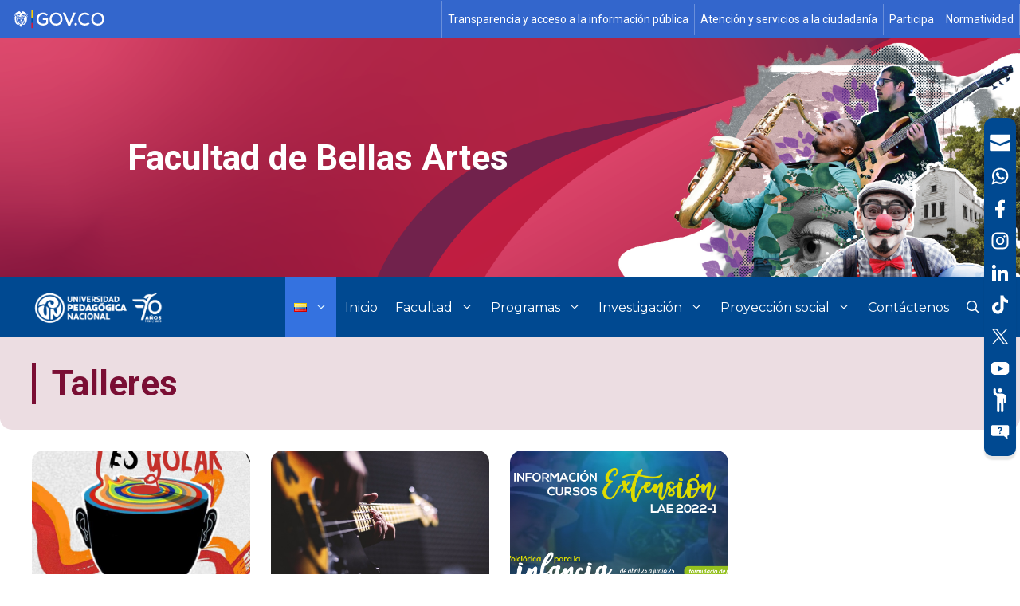

--- FILE ---
content_type: text/html; charset=UTF-8
request_url: https://bellasartes.upn.edu.co/tag/talleres/
body_size: 141900
content:
<!DOCTYPE html>
<html lang="es-EC">
<head>
	<meta charset="UTF-8">
	<title>Talleres &#8211; Facultad de Bellas Artes</title>
	<style>img:is([sizes="auto" i], [sizes^="auto," i]) { contain-intrinsic-size: 3000px 1500px }</style>
	<style id='upn-identity-styles'>
.site-logo img.header-image, .custom-logo, .sticky-navigation-logo img { content: url('https://estilos.upn.edu.co/userfiles/header_externo/1.png') !important; }
</style>
<meta name="viewport" content="width=device-width, initial-scale=1"><meta name="robots" content="index, follow, max-snippet:-1, max-image-preview:large, max-video-preview:-1">
<link rel="canonical" href="https://bellasartes.upn.edu.co/tag/talleres/">
<meta property="og:url" content="https://bellasartes.upn.edu.co/tag/talleres/">
<meta property="og:site_name" content="Facultad de Bellas Artes">
<meta property="og:locale" content="es_EC">
<meta property="og:type" content="object">
<meta property="og:title" content="Talleres - Facultad de Bellas Artes">
<meta property="fb:pages" content="">
<meta property="fb:admins" content="">
<meta property="fb:app_id" content="">
<meta name="twitter:card" content="summary">
<meta name="twitter:site" content="">
<meta name="twitter:creator" content="">
<meta name="twitter:title" content="Talleres - Facultad de Bellas Artes">
<link rel='dns-prefetch' href='//www.googletagmanager.com' />
<link href='https://fonts.gstatic.com' crossorigin rel='preconnect' />
<link href='https://fonts.googleapis.com' crossorigin rel='preconnect' />
<link rel="alternate" type="application/rss+xml" title="Facultad de Bellas Artes &raquo; Feed" href="https://bellasartes.upn.edu.co/feed/" />
<link rel="alternate" type="application/rss+xml" title="Facultad de Bellas Artes &raquo; Feed de los comentarios" href="https://bellasartes.upn.edu.co/comments/feed/" />
<link rel="alternate" type="application/rss+xml" title="Facultad de Bellas Artes &raquo; Etiqueta Talleres del feed" href="https://bellasartes.upn.edu.co/tag/talleres/feed/" />
<script>
window._wpemojiSettings = {"baseUrl":"https:\/\/s.w.org\/images\/core\/emoji\/16.0.1\/72x72\/","ext":".png","svgUrl":"https:\/\/s.w.org\/images\/core\/emoji\/16.0.1\/svg\/","svgExt":".svg","source":{"concatemoji":"https:\/\/bellasartes.upn.edu.co\/wp-includes\/js\/wp-emoji-release.min.js?ver=6.8.3"}};
/*! This file is auto-generated */
!function(s,n){var o,i,e;function c(e){try{var t={supportTests:e,timestamp:(new Date).valueOf()};sessionStorage.setItem(o,JSON.stringify(t))}catch(e){}}function p(e,t,n){e.clearRect(0,0,e.canvas.width,e.canvas.height),e.fillText(t,0,0);var t=new Uint32Array(e.getImageData(0,0,e.canvas.width,e.canvas.height).data),a=(e.clearRect(0,0,e.canvas.width,e.canvas.height),e.fillText(n,0,0),new Uint32Array(e.getImageData(0,0,e.canvas.width,e.canvas.height).data));return t.every(function(e,t){return e===a[t]})}function u(e,t){e.clearRect(0,0,e.canvas.width,e.canvas.height),e.fillText(t,0,0);for(var n=e.getImageData(16,16,1,1),a=0;a<n.data.length;a++)if(0!==n.data[a])return!1;return!0}function f(e,t,n,a){switch(t){case"flag":return n(e,"\ud83c\udff3\ufe0f\u200d\u26a7\ufe0f","\ud83c\udff3\ufe0f\u200b\u26a7\ufe0f")?!1:!n(e,"\ud83c\udde8\ud83c\uddf6","\ud83c\udde8\u200b\ud83c\uddf6")&&!n(e,"\ud83c\udff4\udb40\udc67\udb40\udc62\udb40\udc65\udb40\udc6e\udb40\udc67\udb40\udc7f","\ud83c\udff4\u200b\udb40\udc67\u200b\udb40\udc62\u200b\udb40\udc65\u200b\udb40\udc6e\u200b\udb40\udc67\u200b\udb40\udc7f");case"emoji":return!a(e,"\ud83e\udedf")}return!1}function g(e,t,n,a){var r="undefined"!=typeof WorkerGlobalScope&&self instanceof WorkerGlobalScope?new OffscreenCanvas(300,150):s.createElement("canvas"),o=r.getContext("2d",{willReadFrequently:!0}),i=(o.textBaseline="top",o.font="600 32px Arial",{});return e.forEach(function(e){i[e]=t(o,e,n,a)}),i}function t(e){var t=s.createElement("script");t.src=e,t.defer=!0,s.head.appendChild(t)}"undefined"!=typeof Promise&&(o="wpEmojiSettingsSupports",i=["flag","emoji"],n.supports={everything:!0,everythingExceptFlag:!0},e=new Promise(function(e){s.addEventListener("DOMContentLoaded",e,{once:!0})}),new Promise(function(t){var n=function(){try{var e=JSON.parse(sessionStorage.getItem(o));if("object"==typeof e&&"number"==typeof e.timestamp&&(new Date).valueOf()<e.timestamp+604800&&"object"==typeof e.supportTests)return e.supportTests}catch(e){}return null}();if(!n){if("undefined"!=typeof Worker&&"undefined"!=typeof OffscreenCanvas&&"undefined"!=typeof URL&&URL.createObjectURL&&"undefined"!=typeof Blob)try{var e="postMessage("+g.toString()+"("+[JSON.stringify(i),f.toString(),p.toString(),u.toString()].join(",")+"));",a=new Blob([e],{type:"text/javascript"}),r=new Worker(URL.createObjectURL(a),{name:"wpTestEmojiSupports"});return void(r.onmessage=function(e){c(n=e.data),r.terminate(),t(n)})}catch(e){}c(n=g(i,f,p,u))}t(n)}).then(function(e){for(var t in e)n.supports[t]=e[t],n.supports.everything=n.supports.everything&&n.supports[t],"flag"!==t&&(n.supports.everythingExceptFlag=n.supports.everythingExceptFlag&&n.supports[t]);n.supports.everythingExceptFlag=n.supports.everythingExceptFlag&&!n.supports.flag,n.DOMReady=!1,n.readyCallback=function(){n.DOMReady=!0}}).then(function(){return e}).then(function(){var e;n.supports.everything||(n.readyCallback(),(e=n.source||{}).concatemoji?t(e.concatemoji):e.wpemoji&&e.twemoji&&(t(e.twemoji),t(e.wpemoji)))}))}((window,document),window._wpemojiSettings);
</script>
<link rel='stylesheet' id='generate-fonts-css' href='//fonts.googleapis.com/css?family=Roboto:100,100italic,300,300italic,regular,italic,500,500italic,700,900,900italic|Montserrat:100,100italic,200,200italic,300,300italic,regular,italic,500,500italic,600,600italic,700,700italic,800,800italic,900,900italic' media='all' />
<style id='wp-emoji-styles-inline-css'>

	img.wp-smiley, img.emoji {
		display: inline !important;
		border: none !important;
		box-shadow: none !important;
		height: 1em !important;
		width: 1em !important;
		margin: 0 0.07em !important;
		vertical-align: -0.1em !important;
		background: none !important;
		padding: 0 !important;
	}
</style>
<link rel='stylesheet' id='wp-block-library-css' href='https://bellasartes.upn.edu.co/wp-includes/css/dist/block-library/style.min.css?ver=6.8.3' media='all' />
<style id='classic-theme-styles-inline-css'>
/*! This file is auto-generated */
.wp-block-button__link{color:#fff;background-color:#32373c;border-radius:9999px;box-shadow:none;text-decoration:none;padding:calc(.667em + 2px) calc(1.333em + 2px);font-size:1.125em}.wp-block-file__button{background:#32373c;color:#fff;text-decoration:none}
</style>
<style id='tiptip-hyperlink-group-block-style-inline-css'>
.wp-block-tiptip-hyperlink-group-block,.wp-block-tiptip-hyperlink-group-block a p{background-color:var(--color-bkg,none);color:var(--color-text,none);cursor:pointer;display:block}.wp-block-tiptip-hyperlink-group-block a p:hover,.wp-block-tiptip-hyperlink-group-block:hover{background-color:var(--color-bkg-hover,none)}

</style>
<link rel='stylesheet' id='bod-modal-block-style-css-css' href='https://bellasartes.upn.edu.co/wp-content/plugins/modal-block/dist/blocks.style.build.css?ver=6.8.3' media='all' />
<link rel='stylesheet' id='ultimate_blocks-cgb-style-css-css' href='https://bellasartes.upn.edu.co/wp-content/plugins/ultimate-blocks/dist/blocks.style.build.css?ver=3.4.4' media='all' />
<style id='global-styles-inline-css'>
:root{--wp--preset--aspect-ratio--square: 1;--wp--preset--aspect-ratio--4-3: 4/3;--wp--preset--aspect-ratio--3-4: 3/4;--wp--preset--aspect-ratio--3-2: 3/2;--wp--preset--aspect-ratio--2-3: 2/3;--wp--preset--aspect-ratio--16-9: 16/9;--wp--preset--aspect-ratio--9-16: 9/16;--wp--preset--color--black: #000000;--wp--preset--color--cyan-bluish-gray: #abb8c3;--wp--preset--color--white: #ffffff;--wp--preset--color--pale-pink: #f78da7;--wp--preset--color--vivid-red: #cf2e2e;--wp--preset--color--luminous-vivid-orange: #ff6900;--wp--preset--color--luminous-vivid-amber: #fcb900;--wp--preset--color--light-green-cyan: #7bdcb5;--wp--preset--color--vivid-green-cyan: #00d084;--wp--preset--color--pale-cyan-blue: #8ed1fc;--wp--preset--color--vivid-cyan-blue: #0693e3;--wp--preset--color--vivid-purple: #9b51e0;--wp--preset--color--contrast: var(--contrast);--wp--preset--color--contrast-2: var(--contrast-2);--wp--preset--color--contrast-3: var(--contrast-3);--wp--preset--color--base: var(--base);--wp--preset--color--base-2: var(--base-2);--wp--preset--color--base-3: var(--base-3);--wp--preset--color--accent: var(--accent);--wp--preset--color--institucional-antiguo: var(--institucional-antiguo);--wp--preset--color--institucional-1: var(--institucional-1);--wp--preset--color--institucional-2: var(--institucional-2);--wp--preset--color--institucional-3: var(--institucional-3);--wp--preset--color--institucional-4: var(--institucional-4);--wp--preset--color--hover-institucional: var(--hover-institucional);--wp--preset--color--institucional-5: var(--institucional-5);--wp--preset--color--fba: var(--fba);--wp--preset--color--fba-1: var(--fba-1);--wp--preset--color--fba-2: var(--fba-2);--wp--preset--gradient--vivid-cyan-blue-to-vivid-purple: linear-gradient(135deg,rgba(6,147,227,1) 0%,rgb(155,81,224) 100%);--wp--preset--gradient--light-green-cyan-to-vivid-green-cyan: linear-gradient(135deg,rgb(122,220,180) 0%,rgb(0,208,130) 100%);--wp--preset--gradient--luminous-vivid-amber-to-luminous-vivid-orange: linear-gradient(135deg,rgba(252,185,0,1) 0%,rgba(255,105,0,1) 100%);--wp--preset--gradient--luminous-vivid-orange-to-vivid-red: linear-gradient(135deg,rgba(255,105,0,1) 0%,rgb(207,46,46) 100%);--wp--preset--gradient--very-light-gray-to-cyan-bluish-gray: linear-gradient(135deg,rgb(238,238,238) 0%,rgb(169,184,195) 100%);--wp--preset--gradient--cool-to-warm-spectrum: linear-gradient(135deg,rgb(74,234,220) 0%,rgb(151,120,209) 20%,rgb(207,42,186) 40%,rgb(238,44,130) 60%,rgb(251,105,98) 80%,rgb(254,248,76) 100%);--wp--preset--gradient--blush-light-purple: linear-gradient(135deg,rgb(255,206,236) 0%,rgb(152,150,240) 100%);--wp--preset--gradient--blush-bordeaux: linear-gradient(135deg,rgb(254,205,165) 0%,rgb(254,45,45) 50%,rgb(107,0,62) 100%);--wp--preset--gradient--luminous-dusk: linear-gradient(135deg,rgb(255,203,112) 0%,rgb(199,81,192) 50%,rgb(65,88,208) 100%);--wp--preset--gradient--pale-ocean: linear-gradient(135deg,rgb(255,245,203) 0%,rgb(182,227,212) 50%,rgb(51,167,181) 100%);--wp--preset--gradient--electric-grass: linear-gradient(135deg,rgb(202,248,128) 0%,rgb(113,206,126) 100%);--wp--preset--gradient--midnight: linear-gradient(135deg,rgb(2,3,129) 0%,rgb(40,116,252) 100%);--wp--preset--font-size--small: 13px;--wp--preset--font-size--medium: 20px;--wp--preset--font-size--large: 36px;--wp--preset--font-size--x-large: 42px;--wp--preset--spacing--20: 0.44rem;--wp--preset--spacing--30: 0.67rem;--wp--preset--spacing--40: 1rem;--wp--preset--spacing--50: 1.5rem;--wp--preset--spacing--60: 2.25rem;--wp--preset--spacing--70: 3.38rem;--wp--preset--spacing--80: 5.06rem;--wp--preset--shadow--natural: 6px 6px 9px rgba(0, 0, 0, 0.2);--wp--preset--shadow--deep: 12px 12px 50px rgba(0, 0, 0, 0.4);--wp--preset--shadow--sharp: 6px 6px 0px rgba(0, 0, 0, 0.2);--wp--preset--shadow--outlined: 6px 6px 0px -3px rgba(255, 255, 255, 1), 6px 6px rgba(0, 0, 0, 1);--wp--preset--shadow--crisp: 6px 6px 0px rgba(0, 0, 0, 1);}:where(.is-layout-flex){gap: 0.5em;}:where(.is-layout-grid){gap: 0.5em;}body .is-layout-flex{display: flex;}.is-layout-flex{flex-wrap: wrap;align-items: center;}.is-layout-flex > :is(*, div){margin: 0;}body .is-layout-grid{display: grid;}.is-layout-grid > :is(*, div){margin: 0;}:where(.wp-block-columns.is-layout-flex){gap: 2em;}:where(.wp-block-columns.is-layout-grid){gap: 2em;}:where(.wp-block-post-template.is-layout-flex){gap: 1.25em;}:where(.wp-block-post-template.is-layout-grid){gap: 1.25em;}.has-black-color{color: var(--wp--preset--color--black) !important;}.has-cyan-bluish-gray-color{color: var(--wp--preset--color--cyan-bluish-gray) !important;}.has-white-color{color: var(--wp--preset--color--white) !important;}.has-pale-pink-color{color: var(--wp--preset--color--pale-pink) !important;}.has-vivid-red-color{color: var(--wp--preset--color--vivid-red) !important;}.has-luminous-vivid-orange-color{color: var(--wp--preset--color--luminous-vivid-orange) !important;}.has-luminous-vivid-amber-color{color: var(--wp--preset--color--luminous-vivid-amber) !important;}.has-light-green-cyan-color{color: var(--wp--preset--color--light-green-cyan) !important;}.has-vivid-green-cyan-color{color: var(--wp--preset--color--vivid-green-cyan) !important;}.has-pale-cyan-blue-color{color: var(--wp--preset--color--pale-cyan-blue) !important;}.has-vivid-cyan-blue-color{color: var(--wp--preset--color--vivid-cyan-blue) !important;}.has-vivid-purple-color{color: var(--wp--preset--color--vivid-purple) !important;}.has-black-background-color{background-color: var(--wp--preset--color--black) !important;}.has-cyan-bluish-gray-background-color{background-color: var(--wp--preset--color--cyan-bluish-gray) !important;}.has-white-background-color{background-color: var(--wp--preset--color--white) !important;}.has-pale-pink-background-color{background-color: var(--wp--preset--color--pale-pink) !important;}.has-vivid-red-background-color{background-color: var(--wp--preset--color--vivid-red) !important;}.has-luminous-vivid-orange-background-color{background-color: var(--wp--preset--color--luminous-vivid-orange) !important;}.has-luminous-vivid-amber-background-color{background-color: var(--wp--preset--color--luminous-vivid-amber) !important;}.has-light-green-cyan-background-color{background-color: var(--wp--preset--color--light-green-cyan) !important;}.has-vivid-green-cyan-background-color{background-color: var(--wp--preset--color--vivid-green-cyan) !important;}.has-pale-cyan-blue-background-color{background-color: var(--wp--preset--color--pale-cyan-blue) !important;}.has-vivid-cyan-blue-background-color{background-color: var(--wp--preset--color--vivid-cyan-blue) !important;}.has-vivid-purple-background-color{background-color: var(--wp--preset--color--vivid-purple) !important;}.has-black-border-color{border-color: var(--wp--preset--color--black) !important;}.has-cyan-bluish-gray-border-color{border-color: var(--wp--preset--color--cyan-bluish-gray) !important;}.has-white-border-color{border-color: var(--wp--preset--color--white) !important;}.has-pale-pink-border-color{border-color: var(--wp--preset--color--pale-pink) !important;}.has-vivid-red-border-color{border-color: var(--wp--preset--color--vivid-red) !important;}.has-luminous-vivid-orange-border-color{border-color: var(--wp--preset--color--luminous-vivid-orange) !important;}.has-luminous-vivid-amber-border-color{border-color: var(--wp--preset--color--luminous-vivid-amber) !important;}.has-light-green-cyan-border-color{border-color: var(--wp--preset--color--light-green-cyan) !important;}.has-vivid-green-cyan-border-color{border-color: var(--wp--preset--color--vivid-green-cyan) !important;}.has-pale-cyan-blue-border-color{border-color: var(--wp--preset--color--pale-cyan-blue) !important;}.has-vivid-cyan-blue-border-color{border-color: var(--wp--preset--color--vivid-cyan-blue) !important;}.has-vivid-purple-border-color{border-color: var(--wp--preset--color--vivid-purple) !important;}.has-vivid-cyan-blue-to-vivid-purple-gradient-background{background: var(--wp--preset--gradient--vivid-cyan-blue-to-vivid-purple) !important;}.has-light-green-cyan-to-vivid-green-cyan-gradient-background{background: var(--wp--preset--gradient--light-green-cyan-to-vivid-green-cyan) !important;}.has-luminous-vivid-amber-to-luminous-vivid-orange-gradient-background{background: var(--wp--preset--gradient--luminous-vivid-amber-to-luminous-vivid-orange) !important;}.has-luminous-vivid-orange-to-vivid-red-gradient-background{background: var(--wp--preset--gradient--luminous-vivid-orange-to-vivid-red) !important;}.has-very-light-gray-to-cyan-bluish-gray-gradient-background{background: var(--wp--preset--gradient--very-light-gray-to-cyan-bluish-gray) !important;}.has-cool-to-warm-spectrum-gradient-background{background: var(--wp--preset--gradient--cool-to-warm-spectrum) !important;}.has-blush-light-purple-gradient-background{background: var(--wp--preset--gradient--blush-light-purple) !important;}.has-blush-bordeaux-gradient-background{background: var(--wp--preset--gradient--blush-bordeaux) !important;}.has-luminous-dusk-gradient-background{background: var(--wp--preset--gradient--luminous-dusk) !important;}.has-pale-ocean-gradient-background{background: var(--wp--preset--gradient--pale-ocean) !important;}.has-electric-grass-gradient-background{background: var(--wp--preset--gradient--electric-grass) !important;}.has-midnight-gradient-background{background: var(--wp--preset--gradient--midnight) !important;}.has-small-font-size{font-size: var(--wp--preset--font-size--small) !important;}.has-medium-font-size{font-size: var(--wp--preset--font-size--medium) !important;}.has-large-font-size{font-size: var(--wp--preset--font-size--large) !important;}.has-x-large-font-size{font-size: var(--wp--preset--font-size--x-large) !important;}
:where(.wp-block-post-template.is-layout-flex){gap: 1.25em;}:where(.wp-block-post-template.is-layout-grid){gap: 1.25em;}
:where(.wp-block-columns.is-layout-flex){gap: 2em;}:where(.wp-block-columns.is-layout-grid){gap: 2em;}
:root :where(.wp-block-pullquote){font-size: 1.5em;line-height: 1.6;}
</style>
<link rel='stylesheet' id='postcs-animate-css' href='https://bellasartes.upn.edu.co/wp-content/plugins/post-types-carousel-slider/assets/css/animate.css?ver=6.8.3' media='all' />
<link rel='stylesheet' id='postcs-css-css' href='https://bellasartes.upn.edu.co/wp-content/plugins/post-types-carousel-slider/assets/css/post-cs.css?ver=6.8.3' media='all' />
<link rel='stylesheet' id='ub-extension-style-css-css' href='https://bellasartes.upn.edu.co/wp-content/plugins/ultimate-blocks/src/extensions/style.css?ver=6.8.3' media='all' />
<link rel='stylesheet' id='wpos-slick-style-css' href='https://bellasartes.upn.edu.co/wp-content/plugins/wp-responsive-recent-post-slider/assets/css/slick.css?ver=3.6.5' media='all' />
<link rel='stylesheet' id='wppsac-public-style-css' href='https://bellasartes.upn.edu.co/wp-content/plugins/wp-responsive-recent-post-slider/assets/css/recent-post-style.css?ver=3.6.5' media='all' />
<link rel='stylesheet' id='wp-show-posts-css' href='https://bellasartes.upn.edu.co/wp-content/plugins/wp-show-posts/css/wp-show-posts-min.css?ver=1.1.6' media='all' />
<link rel='stylesheet' id='wpb_wmca_accordion_style-css' href='https://bellasartes.upn.edu.co/wp-content/plugins/wpb-accordion-menu-or-category/assets/css/wpb_wmca_style.css?ver=1.0' media='all' />
<link rel='stylesheet' id='generate-style-css' href='https://bellasartes.upn.edu.co/wp-content/themes/generatepress/assets/css/main.min.css?ver=3.4.0' media='all' />
<style id='generate-style-inline-css'>
.page-header {margin-bottom: 26px;margin-left: 26px}#nav-below {display:none;}.resize-featured-image .post-image img {height: 180px;-o-object-fit: cover;object-fit: cover;}
.generate-columns {margin-bottom: 26px;padding-left: 26px;}.generate-columns-container {margin-left: -26px;}.page-header {margin-bottom: 26px;margin-left: 26px}.generate-columns-container > .paging-navigation {margin-left: 26px;}
body{background-color:var(--base-3);color:var(--contrast);}a{color:var(--fba);}a:hover, a:focus, a:active{color:var(--fba-1);}.wp-block-group__inner-container{max-width:1200px;margin-left:auto;margin-right:auto;}:root{--contrast:#222222;--contrast-2:#575760;--contrast-3:#b2b2be;--base:#f0f0f0;--base-2:#f7f8f9;--base-3:#ffffff;--accent:#1e73be;--institucional-antiguo:#00609b;--institucional-1:#004991;--institucional-2:#044c82;--institucional-3:#47749f;--institucional-4:#1d88ca;--hover-institucional:#3472e0;--institucional-5:#0075c9;--fba:#b2043e;--fba-1:#841940;--fba-2:#e52538;}:root .has-contrast-color{color:var(--contrast);}:root .has-contrast-background-color{background-color:var(--contrast);}:root .has-contrast-2-color{color:var(--contrast-2);}:root .has-contrast-2-background-color{background-color:var(--contrast-2);}:root .has-contrast-3-color{color:var(--contrast-3);}:root .has-contrast-3-background-color{background-color:var(--contrast-3);}:root .has-base-color{color:var(--base);}:root .has-base-background-color{background-color:var(--base);}:root .has-base-2-color{color:var(--base-2);}:root .has-base-2-background-color{background-color:var(--base-2);}:root .has-base-3-color{color:var(--base-3);}:root .has-base-3-background-color{background-color:var(--base-3);}:root .has-accent-color{color:var(--accent);}:root .has-accent-background-color{background-color:var(--accent);}:root .has-institucional-antiguo-color{color:var(--institucional-antiguo);}:root .has-institucional-antiguo-background-color{background-color:var(--institucional-antiguo);}:root .has-institucional-1-color{color:var(--institucional-1);}:root .has-institucional-1-background-color{background-color:var(--institucional-1);}:root .has-institucional-2-color{color:var(--institucional-2);}:root .has-institucional-2-background-color{background-color:var(--institucional-2);}:root .has-institucional-3-color{color:var(--institucional-3);}:root .has-institucional-3-background-color{background-color:var(--institucional-3);}:root .has-institucional-4-color{color:var(--institucional-4);}:root .has-institucional-4-background-color{background-color:var(--institucional-4);}:root .has-hover-institucional-color{color:var(--hover-institucional);}:root .has-hover-institucional-background-color{background-color:var(--hover-institucional);}:root .has-institucional-5-color{color:var(--institucional-5);}:root .has-institucional-5-background-color{background-color:var(--institucional-5);}:root .has-fba-color{color:var(--fba);}:root .has-fba-background-color{background-color:var(--fba);}:root .has-fba-1-color{color:var(--fba-1);}:root .has-fba-1-background-color{background-color:var(--fba-1);}:root .has-fba-2-color{color:var(--fba-2);}:root .has-fba-2-background-color{background-color:var(--fba-2);}.gp-modal:not(.gp-modal--open):not(.gp-modal--transition){display:none;}.gp-modal--transition:not(.gp-modal--open){pointer-events:none;}.gp-modal-overlay:not(.gp-modal-overlay--open):not(.gp-modal--transition){display:none;}.gp-modal__overlay{display:none;position:fixed;top:0;left:0;right:0;bottom:0;background:rgba(0,0,0,0.2);display:flex;justify-content:center;align-items:center;z-index:10000;backdrop-filter:blur(3px);transition:opacity 500ms ease;opacity:0;}.gp-modal--open:not(.gp-modal--transition) .gp-modal__overlay{opacity:1;}.gp-modal__container{max-width:100%;max-height:100vh;transform:scale(0.9);transition:transform 500ms ease;padding:0 10px;}.gp-modal--open:not(.gp-modal--transition) .gp-modal__container{transform:scale(1);}.search-modal-fields{display:flex;}.gp-search-modal .gp-modal__overlay{align-items:flex-start;padding-top:25vh;background:var(--gp-search-modal-overlay-bg-color);}.search-modal-form{width:500px;max-width:100%;background-color:var(--gp-search-modal-bg-color);color:var(--gp-search-modal-text-color);}.search-modal-form .search-field, .search-modal-form .search-field:focus{width:100%;height:60px;background-color:transparent;border:0;appearance:none;color:currentColor;}.search-modal-fields button, .search-modal-fields button:active, .search-modal-fields button:focus, .search-modal-fields button:hover{background-color:transparent;border:0;color:currentColor;width:60px;}body, button, input, select, textarea{font-family:"Roboto", sans-serif;font-weight:400;font-size:16px;}body{line-height:1.5;}.entry-content > [class*="wp-block-"]:not(:last-child):not(.wp-block-heading){margin-bottom:1.5em;}.main-title{font-family:"Roboto", sans-serif;font-weight:400;}.site-description{font-family:"Roboto", sans-serif;font-size:16px;}.main-navigation a, .menu-toggle{font-family:"Montserrat", sans-serif;font-weight:400;font-size:16px;}.main-navigation .menu-bar-items{font-size:16px;}.main-navigation .main-nav ul ul li a{font-size:15px;}.widget-title{font-family:"Roboto", sans-serif;font-weight:400;text-transform:uppercase;}.sidebar .widget, .footer-widgets .widget{font-size:16px;}button:not(.menu-toggle),html input[type="button"],input[type="reset"],input[type="submit"],.button,.wp-block-button .wp-block-button__link{font-family:"Roboto", sans-serif;font-weight:500;text-transform:uppercase;font-size:14px;}h1{font-family:"Roboto", sans-serif;font-weight:bold;font-size:44px;}h2{font-family:"Roboto", sans-serif;font-size:30px;line-height:1.5em;}h3{font-family:"Roboto", sans-serif;font-size:26px;line-height:0.9em;margin-bottom:13px;}h4{font-family:"Roboto", sans-serif;font-weight:500;font-size:16px;line-height:1.4em;}h5{font-family:"Roboto", sans-serif;font-size:inherit;}h6{font-family:"Roboto", sans-serif;}.site-info{font-family:"Roboto", sans-serif;}@media (max-width:768px){.main-title{font-size:20px;}h1{font-size:30px;}h2{font-size:24px;}}.top-bar{background-color:#000000;color:#ffffff;}.top-bar a{color:#ffffff;}.top-bar a:hover{color:#303030;}.site-header{background-color:#b2043e;color:#fbf7ec;}.site-header a{color:#3a3a3a;}.main-title a,.main-title a:hover{color:#ffffff;}.site-description{color:#757575;}.main-navigation,.main-navigation ul ul{background-color:#004991;}.main-navigation .main-nav ul li a, .main-navigation .menu-toggle, .main-navigation .menu-bar-items{color:#ffffff;}.main-navigation .main-nav ul li:not([class*="current-menu-"]):hover > a, .main-navigation .main-nav ul li:not([class*="current-menu-"]):focus > a, .main-navigation .main-nav ul li.sfHover:not([class*="current-menu-"]) > a, .main-navigation .menu-bar-item:hover > a, .main-navigation .menu-bar-item.sfHover > a{color:#e4f9ff;background-color:#3472e0;}button.menu-toggle:hover,button.menu-toggle:focus{color:#ffffff;}.main-navigation .main-nav ul li[class*="current-menu-"] > a{color:#e4f9ff;background-color:#3472e0;}.navigation-search input[type="search"],.navigation-search input[type="search"]:active, .navigation-search input[type="search"]:focus, .main-navigation .main-nav ul li.search-item.active > a, .main-navigation .menu-bar-items .search-item.active > a{color:#e4f9ff;background-color:#3472e0;}.main-navigation ul ul{background-color:#004991;}.main-navigation .main-nav ul ul li a{color:#ffffff;}.main-navigation .main-nav ul ul li:not([class*="current-menu-"]):hover > a,.main-navigation .main-nav ul ul li:not([class*="current-menu-"]):focus > a, .main-navigation .main-nav ul ul li.sfHover:not([class*="current-menu-"]) > a{color:#ffffff;background-color:#3472e0;}.main-navigation .main-nav ul ul li[class*="current-menu-"] > a{color:#f0f0f0;background-color:#3472e0;}.separate-containers .inside-article, .separate-containers .comments-area, .separate-containers .page-header, .one-container .container, .separate-containers .paging-navigation, .inside-page-header{color:var(--contrast);background-color:rgba(251,251,251,0);}.inside-article a,.paging-navigation a,.comments-area a,.page-header a{color:var(--institucional-1);}.inside-article a:hover,.paging-navigation a:hover,.comments-area a:hover,.page-header a:hover{color:var(--accent);}.entry-title a{color:#000000;}.entry-title a:hover{color:#000000;}.entry-meta{color:#595959;}.entry-meta a{color:#595959;}.entry-meta a:hover{color:#222222;}h1{color:#b2043e;}h2{color:#b2043e;}h3{color:#b2043e;}h4{color:#b2043e;}h5{color:#b2043e;}h6{color:#b2043e;}.sidebar .widget{background-color:var(--base-3);}.sidebar .widget .widget-title{color:#3a3a3a;}.footer-widgets{color:#3a3a3a;background-color:var(--institucional-1);}.footer-widgets a{color:#ff1956;}.footer-widgets a:hover{color:#222222;}.footer-widgets .widget-title{color:#ff1956;}.site-info{color:var(--base-3);background-color:var(--institucional-1);}.site-info a{color:var(--base-3);}.site-info a:hover{color:var(--hover-institucional);}.footer-bar .widget_nav_menu .current-menu-item a{color:var(--hover-institucional);}input[type="text"],input[type="email"],input[type="url"],input[type="password"],input[type="search"],input[type="tel"],input[type="number"],textarea,select{color:#666666;background-color:#fafafa;border-color:#cccccc;}input[type="text"]:focus,input[type="email"]:focus,input[type="url"]:focus,input[type="password"]:focus,input[type="search"]:focus,input[type="tel"]:focus,input[type="number"]:focus,textarea:focus,select:focus{color:#666666;background-color:#ffffff;border-color:#bfbfbf;}button,html input[type="button"],input[type="reset"],input[type="submit"],a.button,a.wp-block-button__link:not(.has-background){color:#ffffff;background-color:var(--fba-1);}button:hover,html input[type="button"]:hover,input[type="reset"]:hover,input[type="submit"]:hover,a.button:hover,button:focus,html input[type="button"]:focus,input[type="reset"]:focus,input[type="submit"]:focus,a.button:focus,a.wp-block-button__link:not(.has-background):active,a.wp-block-button__link:not(.has-background):focus,a.wp-block-button__link:not(.has-background):hover{color:var(--base-2);background-color:var(--fba);}a.generate-back-to-top{background-color:rgba( 0,0,0,0.4 );color:#ffffff;}a.generate-back-to-top:hover,a.generate-back-to-top:focus{background-color:rgba( 0,0,0,0.6 );color:#ffffff;}:root{--gp-search-modal-bg-color:var(--base-3);--gp-search-modal-text-color:var(--contrast);--gp-search-modal-overlay-bg-color:rgba(0,0,0,0.2);}@media (max-width: 1200px){.main-navigation .menu-bar-item:hover > a, .main-navigation .menu-bar-item.sfHover > a{background:none;color:#ffffff;}}.inside-top-bar{padding:10px;}.inside-top-bar.grid-container{max-width:1220px;}.inside-header{padding:20px 10px 20px 10px;}.inside-header.grid-container{max-width:1220px;}.separate-containers .inside-article, .separate-containers .comments-area, .separate-containers .page-header, .separate-containers .paging-navigation, .one-container .site-content, .inside-page-header{padding:0px 0px 60px 0px;}.site-main .wp-block-group__inner-container{padding:0px 0px 60px 0px;}.separate-containers .paging-navigation{padding-top:20px;padding-bottom:20px;}.entry-content .alignwide, body:not(.no-sidebar) .entry-content .alignfull{margin-left:-0px;width:calc(100% + 0px);max-width:calc(100% + 0px);}.one-container.right-sidebar .site-main,.one-container.both-right .site-main{margin-right:0px;}.one-container.left-sidebar .site-main,.one-container.both-left .site-main{margin-left:0px;}.one-container.both-sidebars .site-main{margin:0px;}.sidebar .widget, .page-header, .widget-area .main-navigation, .site-main > *{margin-bottom:26px;}.separate-containers .site-main{margin:26px;}.both-right .inside-left-sidebar,.both-left .inside-left-sidebar{margin-right:13px;}.both-right .inside-right-sidebar,.both-left .inside-right-sidebar{margin-left:13px;}.one-container.archive .post:not(:last-child):not(.is-loop-template-item), .one-container.blog .post:not(:last-child):not(.is-loop-template-item){padding-bottom:60px;}.separate-containers .featured-image{margin-top:26px;}.separate-containers .inside-right-sidebar, .separate-containers .inside-left-sidebar{margin-top:26px;margin-bottom:26px;}.main-navigation .main-nav ul li a,.menu-toggle,.main-navigation .menu-bar-item > a{padding-left:11px;padding-right:11px;line-height:75px;}.main-navigation .main-nav ul ul li a{padding:10px 11px 10px 11px;}.main-navigation ul ul{width:245px;}.navigation-search input[type="search"]{height:75px;}.rtl .menu-item-has-children .dropdown-menu-toggle{padding-left:11px;}.menu-item-has-children .dropdown-menu-toggle{padding-right:11px;}.rtl .main-navigation .main-nav ul li.menu-item-has-children > a{padding-right:11px;}.widget-area .widget{padding:0px;}.footer-widgets-container.grid-container{max-width:1280px;}.inside-site-info{padding:20px;}.inside-site-info.grid-container{max-width:1240px;}@media (max-width:768px){.separate-containers .inside-article, .separate-containers .comments-area, .separate-containers .page-header, .separate-containers .paging-navigation, .one-container .site-content, .inside-page-header{padding:20px;}.site-main .wp-block-group__inner-container{padding:20px;}.inside-site-info{padding-right:10px;padding-left:10px;}.entry-content .alignwide, body:not(.no-sidebar) .entry-content .alignfull{margin-left:-20px;width:calc(100% + 40px);max-width:calc(100% + 40px);}.one-container .site-main .paging-navigation{margin-bottom:26px;}}/* End cached CSS */.is-right-sidebar{width:25%;}.is-left-sidebar{width:30%;}.site-content .content-area{width:75%;}@media (max-width: 1200px){.main-navigation .menu-toggle,.sidebar-nav-mobile:not(#sticky-placeholder){display:block;}.main-navigation ul,.gen-sidebar-nav,.main-navigation:not(.slideout-navigation):not(.toggled) .main-nav > ul,.has-inline-mobile-toggle #site-navigation .inside-navigation > *:not(.navigation-search):not(.main-nav){display:none;}.nav-align-right .inside-navigation,.nav-align-center .inside-navigation{justify-content:space-between;}}
.site-header{background-image:url('http://bellasartes.upn.edu.co/wp-content/uploads/2021/06/IMAGEN-PRINCIPAL-1200.jpg');}
.dynamic-author-image-rounded{border-radius:100%;}.dynamic-featured-image, .dynamic-author-image{vertical-align:middle;}.one-container.blog .dynamic-content-template:not(:last-child), .one-container.archive .dynamic-content-template:not(:last-child){padding-bottom:0px;}.dynamic-entry-excerpt > p:last-child{margin-bottom:0px;}
.main-navigation .main-nav ul li a,.menu-toggle,.main-navigation .menu-bar-item > a{transition: line-height 300ms ease}.main-navigation.toggled .main-nav > ul{background-color: #004991}.sticky-enabled .gen-sidebar-nav.is_stuck .main-navigation {margin-bottom: 0px;}.sticky-enabled .gen-sidebar-nav.is_stuck {z-index: 500;}.sticky-enabled .main-navigation.is_stuck {box-shadow: 0 2px 2px -2px rgba(0, 0, 0, .2);}.navigation-stick:not(.gen-sidebar-nav) {left: 0;right: 0;width: 100% !important;}.both-sticky-menu .main-navigation:not(#mobile-header).toggled .main-nav > ul,.mobile-sticky-menu .main-navigation:not(#mobile-header).toggled .main-nav > ul,.mobile-header-sticky #mobile-header.toggled .main-nav > ul {position: absolute;left: 0;right: 0;z-index: 999;}.nav-float-right .navigation-stick {width: 100% !important;left: 0;}.nav-float-right .navigation-stick .navigation-branding {margin-right: auto;}.main-navigation.has-sticky-branding:not(.grid-container) .inside-navigation:not(.grid-container) .navigation-branding{margin-left: 10px;}
h1.entry-title{text-transform:none;font-size:50px;line-height:1.2em;}h2.entry-title{font-weight:400;font-size:16px;line-height:0em;}.navigation-branding .main-title{font-weight:400;text-transform:none;font-size:25px;font-family:"Roboto", sans-serif;}@media (max-width: 1200px){.main-navigation:not(.slideout-navigation) a, .main-navigation .menu-toggle, .main-navigation .menu-bar-items{font-size:16px;}.main-navigation:not(.slideout-navigation) .main-nav ul ul li a{font-size:15px;}.navigation-branding .main-title{font-size:20px;}}
.page-hero{background-color:rgba(122,14,52,0.14);color:#7a0e34;}.page-hero h1, .page-hero h2, .page-hero h3, .page-hero h4, .page-hero h5, .page-hero h6{color:#7a0e34;}.inside-page-hero > *:last-child{margin-bottom:0px;}.page-hero a, .page-hero a:visited{color:#004991;}.page-hero time.updated{display:none;}.page-hero a:hover{color:#1c81ce;}
@media (max-width: 1200px){.main-navigation .menu-toggle,.main-navigation .mobile-bar-items a,.main-navigation .menu-bar-item > a{padding-left:0px;padding-right:0px;}.main-navigation .main-nav ul li a,.main-navigation .menu-toggle,.main-navigation .mobile-bar-items a,.main-navigation .menu-bar-item > a{line-height:75px;}.main-navigation .site-logo.navigation-logo img, .mobile-header-navigation .site-logo.mobile-header-logo img, .navigation-search input[type="search"]{height:75px;}}.post-image:not(:first-child), .page-content:not(:first-child), .entry-content:not(:first-child), .entry-summary:not(:first-child), footer.entry-meta{margin-top:0.8em;}.post-image-above-header .inside-article div.featured-image, .post-image-above-header .inside-article div.post-image{margin-bottom:0.8em;}
</style>
<link rel='stylesheet' id='msl-main-css' href='https://bellasartes.upn.edu.co/wp-content/plugins/master-slider/public/assets/css/masterslider.main.css?ver=3.11.0' media='all' />
<link rel='stylesheet' id='msl-custom-css' href='https://bellasartes.upn.edu.co/wp-content/uploads/master-slider/custom.css?ver=1.2' media='all' />
<style id='generateblocks-inline-css'>
.gb-image-b3c11cf1{border-radius:15px;vertical-align:middle;}.gb-container-0fb92eca{height:300px;display:flex;align-items:center;justify-content:center;background-color:#0d80c9;background-image:url(https://bellasartes.upn.edu.co/wp-content/uploads/2024/08/Fondo-Bellas-Artes-09-09.webp);background-repeat:no-repeat;background-position:right center;background-size:cover;}.gb-container-0fb92eca.gb-has-dynamic-bg{background-image:var(--background-url);}.gb-container-0fb92eca.gb-no-dynamic-bg{background-image:none;}.gb-container-31ebe098{width:75%;max-width:1200px;display:flex;align-items:center;}.gb-container-9e710adf{width:50%;display:flex;align-items:center;}.gb-container-81c13115{width:50%;}h1.gb-headline-cf1dbcd5{margin-bottom:0px;color:#ffffff;}h1.gb-headline-cf1dbcd5 a{color:var(--base-3);}h1.gb-headline-cf1dbcd5 a:hover{color:var(--base-3);}@media (max-width: 1024px) {.gb-container-0fb92eca{padding:50px;}.gb-container-9e710adf{width:70%;}.gb-grid-wrapper > .gb-grid-column-9e710adf{width:70%;}h1.gb-headline-cf1dbcd5{font-size:30px;}}@media (max-width: 767px) {.gb-container-0fb92eca{width:100%;height:200px;display:flex;align-items:center;justify-content:center;padding:0;}.gb-grid-wrapper > .gb-grid-column-0fb92eca{width:100%;}.gb-container-31ebe098{width:90%;display:flex;}.gb-grid-wrapper > .gb-grid-column-31ebe098{width:90%;}.gb-container-9e710adf{width:60%;margin-left:20px;}.gb-grid-wrapper > .gb-grid-column-9e710adf{width:60%;}.gb-container-81c13115{width:40%;}.gb-grid-wrapper > .gb-grid-column-81c13115{width:40%;}h1.gb-headline-cf1dbcd5{width:80%;font-size:25px;margin-bottom:0px;}}:root{--gb-container-width:1200px;}.gb-container .wp-block-image img{vertical-align:middle;}.gb-grid-wrapper .wp-block-image{margin-bottom:0;}.gb-highlight{background:none;}.gb-shape{line-height:0;}
</style>
<link rel='stylesheet' id='generate-blog-css' href='https://bellasartes.upn.edu.co/wp-content/plugins/gp-premium/blog/functions/css/style.min.css?ver=2.1.2' media='all' />
<link rel='stylesheet' id='generate-offside-css' href='https://bellasartes.upn.edu.co/wp-content/plugins/gp-premium/menu-plus/functions/css/offside.min.css?ver=2.1.2' media='all' />
<style id='generate-offside-inline-css'>
.slideout-navigation.main-navigation{background-color:#004991;}.slideout-navigation.main-navigation .main-nav ul li a{color:var(--base-3);font-weight:normal;text-transform:none;}.slideout-navigation.main-navigation ul ul{background-color:#004991;}.slideout-navigation.main-navigation .main-nav ul ul li a{color:var(--base-3);}.slideout-navigation.main-navigation.do-overlay .main-nav ul ul li a{font-size:1em;}.slideout-navigation.main-navigation .main-nav ul li:not([class*="current-menu-"]):hover > a, .slideout-navigation.main-navigation .main-nav ul li:not([class*="current-menu-"]):focus > a, .slideout-navigation.main-navigation .main-nav ul li.sfHover:not([class*="current-menu-"]) > a{color:#fbfbfb;background-color:#1a5ca8;}.slideout-navigation.main-navigation .main-nav ul ul li:not([class*="current-menu-"]):hover > a, .slideout-navigation.main-navigation .main-nav ul ul li:not([class*="current-menu-"]):focus > a, .slideout-navigation.main-navigation .main-nav ul ul li.sfHover:not([class*="current-menu-"]) > a{color:#e4f9ff;background-color:#3472e0;}.slideout-navigation.main-navigation .main-nav ul li[class*="current-menu-"] > a{color:#eaeff7;background-color:#004991;}.slideout-navigation.main-navigation .main-nav ul ul li[class*="current-menu-"] > a{color:#e4f9ff;background-color:#3472e0;}.slideout-navigation, .slideout-navigation a{color:var(--base-3);}.slideout-navigation button.slideout-exit{color:var(--base-3);padding-left:11px;padding-right:11px;}.slide-opened nav.toggled .menu-toggle:before{display:none;}@media (max-width: 1200px){.menu-bar-item.slideout-toggle{display:none;}}
</style>
<link rel='stylesheet' id='generate-navigation-branding-css' href='https://bellasartes.upn.edu.co/wp-content/plugins/gp-premium/menu-plus/functions/css/navigation-branding-flex.min.css?ver=2.1.2' media='all' />
<style id='generate-navigation-branding-inline-css'>
.main-navigation.has-branding.grid-container .navigation-branding, .main-navigation.has-branding:not(.grid-container) .inside-navigation:not(.grid-container) .navigation-branding{margin-left:10px;}.navigation-branding img, .site-logo.mobile-header-logo img{height:75px;width:auto;}.navigation-branding .main-title{line-height:75px;}@media (max-width: 1210px){#site-navigation .navigation-branding, #sticky-navigation .navigation-branding{margin-left:10px;}}@media (max-width: 1200px){.main-navigation.has-branding.nav-align-center .menu-bar-items, .main-navigation.has-sticky-branding.navigation-stick.nav-align-center .menu-bar-items{margin-left:auto;}.navigation-branding{margin-right:auto;margin-left:10px;}.navigation-branding .main-title, .mobile-header-navigation .site-logo{margin-left:10px;}.navigation-branding img, .site-logo.mobile-header-logo{height:75px;}.navigation-branding .main-title{line-height:75px;}}
</style>
<!--n2css--><!--n2js--><script src="https://bellasartes.upn.edu.co/wp-includes/js/jquery/jquery.min.js?ver=3.7.1" id="jquery-core-js"></script>
<script src="https://bellasartes.upn.edu.co/wp-includes/js/jquery/jquery-migrate.min.js?ver=3.4.1" id="jquery-migrate-js"></script>
<link rel="https://api.w.org/" href="https://bellasartes.upn.edu.co/wp-json/" /><link rel="alternate" title="JSON" type="application/json" href="https://bellasartes.upn.edu.co/wp-json/wp/v2/tags/160" /><link rel="EditURI" type="application/rsd+xml" title="RSD" href="https://bellasartes.upn.edu.co/xmlrpc.php?rsd" />
<meta name="generator" content="WordPress 6.8.3" />
<meta name="generator" content="Site Kit by Google 1.170.0" />		<meta charset="utf-8">
		<meta name="abstract" content="Sitio web de la Facultad de Bellas ArtesUniversidad Pedagógica Nacional.">
		<meta name="author" content="Universidad Pedagógica Nacional">
		<meta name="classification" content="Docente, Eventos, Facultad Bellas Artes, grupos institucionales, Libros, Licenciatura en Artes Visuales, Licenciatura en Artes Visuales INS, Licenciatura en Música INS, Licenciatura Escénicas, Licenciatura Escénicas INS, Licenciatura Música, Maestría Bellas Artes, Maestría Bellas Artes INS, Nosotros, Noticias, Oferta de extensión, Oferta Laboral, Sin categoría">
		<meta name="copyright" content="Copyright Universidad Pedagógica Nacional - Todos los derechos reservados.">
		<meta name="designer" content="Universidad Pedagógica Nacional">
		<meta name="distribution" content="Global">
		<meta name="language" content="es">
		<meta name="publisher" content="Universidad Pedagógica Nacional">
		<meta name="rating" content="General">
		<meta name="resource-type" content="Document">
		<meta name="revisit-after" content="3">
		<meta name="subject" content="Docente, Eventos, Facultad Bellas Artes, grupos institucionales, Libros, Licenciatura en Artes Visuales, Licenciatura en Artes Visuales INS, Licenciatura en Música INS, Licenciatura Escénicas, Licenciatura Escénicas INS, Licenciatura Música, Maestría Bellas Artes, Maestría Bellas Artes INS, Nosotros, Noticias, Oferta de extensión, Oferta Laboral, Sin categoría">
		<meta name="template" content="GeneratePress">
		<meta name="robots" content="index,follow">
		<meta name="example" content="custom: 2025-01-24">
<meta name="theme-color" content="#36c" />
<script>var ms_grabbing_curosr = 'https://bellasartes.upn.edu.co/wp-content/plugins/master-slider/public/assets/css/common/grabbing.cur', ms_grab_curosr = 'https://bellasartes.upn.edu.co/wp-content/plugins/master-slider/public/assets/css/common/grab.cur';</script>
<meta name="generator" content="MasterSlider 3.11.0 - Responsive Touch Image Slider | avt.li/msf" />
		<script type="text/javascript">
			var ajaxurl = "https:\/\/bellasartes.upn.edu.co\/wp-admin\/admin-ajax.php";
		</script>
				<!-- HappyForms global container -->
		<script type="text/javascript">HappyForms = {};</script>
		<!-- End of HappyForms global container -->
		
<script src="https://cdn.userway.org/widget.js" data-account="aofbFaOHdB"></script>
<link rel="icon" href="https://bellasartes.upn.edu.co/wp-content/uploads/2022/10/cropped-cropped-UPN-icon-transparente-con-blanco-32x32.png" sizes="32x32" />
<link rel="icon" href="https://bellasartes.upn.edu.co/wp-content/uploads/2022/10/cropped-cropped-UPN-icon-transparente-con-blanco-192x192.png" sizes="192x192" />
<link rel="apple-touch-icon" href="https://bellasartes.upn.edu.co/wp-content/uploads/2022/10/cropped-cropped-UPN-icon-transparente-con-blanco-180x180.png" />
<meta name="msapplication-TileImage" content="https://bellasartes.upn.edu.co/wp-content/uploads/2022/10/cropped-cropped-UPN-icon-transparente-con-blanco-270x270.png" />
		<style id="wp-custom-css">
			.img-admission{
	width:40px !important;
	height:40px !important;
}

/*Eliminación interlineado párrafos*/

.not-line-spacing{
	margin-bottom: 0;
}

/*Menú lateral v2*/

.wpb_wmca_accordion_wrapper_theme_transparent>ul>li li:hover>a, .wpb_wmca_accordion_wrapper_theme_transparent>ul>li li.current-cat>a, .wpb_wmca_accordion_wrapper_theme_transparent>ul>li li.current-menu-item>a, .wpb_wmca_accordion_wrapper_theme_transparent li.current_page_item>a{
	border-color:#b2043e70;
}
.upn-mobile-sidebar-menu{
	display:none;
}
@media (min-width: 320px) and (max-width: 790px) {
	.upn-sidebar-menu{
		display:none;
	}
	.upn-mobile-sidebar-menu{
		display:flex;
	}
	.upn-mobile-sidebar-accordion{
		width:90%;
	}
	
	.upn-mobile-sidebar-accordion .lightweight-accordion-title{
		background-color:var(--base);
		box-shadow: 0 2px .5px rgba(0, 0, 0, 0.1);
		padding:10px;
		margin-bottom:5px;
		border-radius:5px;
	}
	
	.upn-mobile-sidebar-accordion .lightweight-accordion-title:hover{
		background-color:#00499120;
	}
}

/*Servicios web*/

@media (min-width: 1025px) {
	.social-sidebar-menu:hover .social-title{
		max-width: 75px !important;
	}
}

@media (max-width: 1024px) {
	.social-title{
		margin-bottom:0 !important;
	}
	.social-item a{
		max-width: 28px !important;
	}
	.gov-inner-data-container .gov-datos:nth-child(10){
        grid-column: 1 / end;
        grid-row: 10 / 11;
    }
}

/*Botones circulares home v2*/

.transversal-btn{
	background-color:#fff;
}

.transversal-btn:hover p{
		color:#fff;
}

.transversal-link:focus .transversal-btn{
	background-color:#004991;
	font-weight:600;
	p{
		color:#fff;
	}
}

.transversal-btn:focus{
	background-color:#00499100;
}

.transversal-btn:hover{
	transition: all .2s ease-out;
	background-color:#004991;
}

@media (min-width: 1281px) {
	.transversal-projects-mobile{
			display:none;
	}
}

@media (min-width: 1025px) and (max-width: 1280px) {
	.transversal-projects-desktop{
			display:flex;
	}
	.transversal-projects-mobile{
		display:none;
	}
}

@media (min-width: 768px) and (max-width: 1024px) {
	.transversal-projects-desktop{
			display:none;
	}
	.transversal-projects-mobile{
		display:flex;
	}
}

@media (min-width: 768px) and (max-width: 1024px) and (orientation: landscape) {
  
  .transversal-projects-desktop{
			display:none;
	}
	.transversal-projects-mobile{
		display:flex;
	}
}

@media (min-width: 481px) and (max-width: 767px) {
	 .transversal-projects-desktop{
			display:none;
	}
	.transversal-projects-mobile{
		display:flex;
	}
}

@media (min-width: 320px) and (max-width: 480px) {
	.transversal-projects-desktop{
			display:none;
	}
	.transversal-projects-mobile{
		display:flex;
	}
}

/*Embebidos*/

iframe {
	border-radius:15px;
}

/*Botón descarga de archivos*/

.wp-block-file__button{
	background-color:var(--fba);
	color:var(--base) !important;
	padding:10px 30px;
}

/*Modal*/

.bod-block-popup-overlay {
    backdrop-filter: blur(3px);
}

.bod-block-popup-wrap button.bod-block-title-closer:not(:hover):not(:active){
	color:#fff;
}


/*Destacados V2*/

.upn-media-grid{
	display:grid;
	grid-template-columns:repeat(2, 1fr);
	grid-template-rows:repeat(3, 1fr);
	grid-column-gap:10px;
	grid-row-gap:10px;
}

.upn-media-grid .gb-grid-column-b91abebe .upn-media-abstract-card{
	display:none;
}

.upn-media-grid .gb-grid-column-b91abebe .upn-media-link-img{
	width:50%;
}

.upn-media-grid .gb-grid-column-b91abebe:nth-child(n+1) .upn-media-link{
	height:100%;
	border:outset 1px transparent;
	border-radius:15px;
	box-shadow: 0px 2px 0px 0px rgba(0,0,0,0.08);
}
	
.upn-media-grid .gb-grid-column-b91abebe:nth-child(n+2) .upn-news-link-title{
	font-size:.9em !important;
}

.upn-media-grid .gb-grid-column-b91abebe:nth-child(2){
	grid-column:2 /end;
	grid-row:1 / 2;
}

.upn-media-grid .gb-grid-column-b91abebe:nth-child(3){
	grid-column:1 / 2;
	grid-row:2 / 3;
}

.upn-media-grid .gb-grid-column-b91abebe:nth-child(4){
	grid-column:2 /end;
	grid-row:2 / 3;
}

.upn-media-grid .gb-grid-column-b91abebe:nth-child(5){
	grid-column:1 / 2;
	grid-row: 3 / 4;
}

.upn-media-grid .gb-grid-column-b91abebe:nth-child(6){
	grid-column:2 / end;
	grid-row: 3 / 4;
}

@media (min-width: 320px) and (max-width: 800px) {
	.upn-media-grid{
		display:flex;
	}
}

/* Theme Global */
@media (min-width: 769px) {
    body {
        margin: 0 0px;
    }
}

body.single-post.no-sidebar .site-content {
    max-width: 720px;
    margin-left: auto;
    margin-right: auto;
}

/* Navigation */
.second-nav.grid-container {
    padding: 0;
}

@media (min-width: 769px) {
    .main-navigation ul li {
        position: relative;
    }

    .main-navigation ul li:after {
        content: '';
        position: absolute;
        height: 0;
        width: 100%;
        bottom: 0;
        left: 0;
        pointer-events: none;
        filter: hue-rotation(90deg);
        -webkit-filter: hue-rotation(90deg);
        -webkit-transition: height 0.35s ease;
        transition: height 0.35s ease;
    }

    .main-navigation ul li:hover:after, .main-navigation ul li.current-menu-item:after {
        height: 6px;
    }
}

/* Widgets */
.widget-title {
    margin: 1em 0;
    font-size: 0.8em !Important;
}

.widget .wp-show-posts article {
    margin-bottom: 0.5em !important;
}

.zero-padding {
    padding: 0 !important;
}

.widget.no-background {
    background-color: transparent;
}

/* Buttons */
button, html input[type="button"], input[type="reset"], input[type="submit"], a.button, a.button:visited, a.wp-block-button__link:not(.has-background) {
    pointer-events: initial !important;
    border-color: inherit;
    border: 1px solid;
}

/* Page Heros */
.page-hero.overlay {
    -webkit-box-shadow: inset 0px -180px 83px -15px rgba(0, 0, 0, 0.75);
    box-shadow: inset 0px -180px 83px -15px rgba(0, 0, 0, 0.75);
}

.gradient-overlay {
    position: relative;
    z-index: -1;
}

.gradient-overlay:after {
    content: '';
    position: absolute;
    top: 0;
    right: 0;
    bottom: 0;
    left: 0;
    background: -webkit-gradient(linear, left top, left bottom, from(rgba(3, 89, 155, .5)), to(rgba(14, 161, 234, .6)));
    background: linear-gradient(rgba(3, 89, 155, .5), rgba(14, 161, 234, .6));
    z-index: -1;
}

/*Capital letter*/

.has-drop-cap:not(:focus):first-letter{
	background-color:#00609b15;
	border-radius:15px;
	font-size: 6.4em;
	font-weight:300;
}

.upn-post{
	max-width:850px;
	min-width:300px;
	padding:20px;
}

.upn-post p{
	margin-top: 20px;
}

.upn-post-thumbnail img{
	max-width:500px;
	margin-top:50px;
  border-radius:15px;
}

.entry-body{
	display:flex;
}

.single-entry{
	width:600px;
	margin:2em !important;
}


@media (min-width: 200px) and (max-width: 768px) {
	.single-entry{
		width:85%;
		margin:2em;
	}
	.upn-post-thumbnail{
			display:flex;
			justify-content:center;
	}
	.upn-post-thumbnail img{
	max-width:350px;
	margin-top:2em;
	margin-left:1.1em;
  border-radius:15px;
  }
	
	.page-hero h1{
		font-size:1.8em;
	}
	.inside-page-hero{
		padding: 0em 0em 0em 1em !important;
	}
	.entry-body{
	display:block;
 }
}

@media (min-width: 768px) and (max-width: 900px){
	.entry-body{
	display:block;
}
	.single-entry{
		width:90%;
		margin:2em;
	}
	.upn-post-thumbnail{
			display:flex;
			justify-content:center;
	}
}

.page-hero{
	border-radius:0 0 15px 15px;
	padding:2em 2em 2em 2em;
}

.inside-page-hero{
	  max-width:1200px;
	  text-align:left;
    overflow-wrap: break-word;
	  hyphens: manual;
	  margin:auto;
	  padding: 0 20px;
	  border-left: 5px solid;
	  border-radius:0 15px 15px 0;
}

.wp-block-latest-posts__featured-image img{
	border-radius:15px;
}

/* Blog */
.generate-columns .inside-article {
    padding: 0 0 15px;
}

@media (max-width: 768px) {
    .generate-columns .inside-article>*:not(.post-image) {
        padding: 0 15px;
    }
}

.generate-columns-container article .inside-article .post-image {
    margin-bottom: 0.5em;
}

.generate-columns-container article .inside-article .entry-summary {
    margin-top: 0.5em;
    font-size: 0.8em;
}

.generate-columns-container article .entry-header, .wp-show-posts-entry-header {
    display: -webkit-box;
    display: -ms-flexbox;
    display: flex;
    -webkit-box-orient: vertical;
    -webkit-box-direction: reverse;
    -ms-flex-direction: column-reverse;
    flex-direction: column-reverse;
}

@media (min-width: 768px) {
.generate-columns-container article .entry-header .entry-title, .wp-show-posts article .wp-show-posts-entry-title {
    line-height: 2.5ex;
    /*height: 5ex;*/
    /*overflow: hidden;*/
    text-overflow: ellipsis;
}
}

.wp-show-posts .wp-show-posts-inner {
    overflow: hidden;
}

@media (min-width: 420px) {
.wpsp-align .wp-show-posts-image {
    margin-bottom: 0;
}
}
.wpsp-align .wp-show-posts-image a, .wpsp-align .wp-show-posts-image img {
    height: 100%;
}

.generate-columns-container article .inside-article img, .wp-show-posts-image img {
    -o-object-fit: cover !important;
    object-fit: cover !important;
}

/* WPSP Grids */
/* Single column align side image */
/* Add wpsp-align class to to WPSP List shortcode wrapper */
@media (min-width: 420px) {
    .wpsp-align .wp-show-posts-inner {
        display: -webkit-box;
        display: -ms-flexbox;
        display: flex;
    }

    .wpsp-align .wp-show-posts-inner>div {
        -webkit-box-flex: 1;
        -ms-flex: 1;
        flex: 1;
        display: -webkit-box;
        display: -ms-flexbox;
        display: flex;
        -webkit-box-orient: vertical;
        -webkit-box-direction: normal;
        -ms-flex-direction: column;
        flex-direction: column;
        -webkit-box-pack: center;
        -ms-flex-pack: center;
        justify-content: center;
    }
}

@media (max-width: 768px) and (min-width: 420px) {
    .wpsp-align .wp-show-posts-inner .wp-show-posts-image {
        margin-right: 1.5em;
    }
}

/* magazine Grid Golden Ratio 5 block standard */
/* Add wpsp-grid class to WPSP List shortcode wrapper */
@media (min-width: 600px) {
    .wpsp-grid .wp-show-posts {
        display: grid;
    }
}

@media (min-width: 900px) {
    .wpsp-grid .wp-show-posts {
        grid-template-columns: repeat(8, 1fr);
        grid-template-rows: 1fr auto;
    }

    .wpsp-grid .wp-show-posts article:first-child {
        grid-column: 1 / 5;
        grid-row: 1 / 4;
    }

    .wpsp-grid .wp-show-posts article:nth-child(2) {
        grid-column: 5 / end;
        grid-row: 1 / 2;
    }

    .wpsp-grid .wp-show-posts article:nth-child(3) {
        grid-column: 5 / 7;
        grid-row: 2 / 4;
    }

    .wpsp-grid .wp-show-posts article:nth-child(4) {
        grid-column: 7 / end;
        grid-row: 2 / 4;
    }
}

@media (max-width: 899px) and (min-width: 600px) {
    .wpsp-grid .wp-show-posts article {
        grid-column: span 4;
    }

    .wpsp-grid .wp-show-posts article:nth-child(3), .wpsp-grid .wp-show-posts article:nth-child(4) {
        grid-row: 3;
        grid-column: span 2;
    }
}

.wpsp-grid article:not(:first-child) .wp-show-posts-image a img {
    height: 250px;
    width: 100%;
    -o-object-fit: cover;
    object-fit: cover;
}

.wpsp-grid article:first-child .wp-show-posts-image a img {
    height: 500px;
    width: 100%;
    -o-object-fit: cover;
    object-fit: cover;
}

.wpsp-grid article:not(:first-child) .wp-show-posts-entry-summary, .wpsp-grid article:not(:first-child) .wp-show-posts-entry-meta-below-post, .wpsp-grid article:not(:first-child) .wpsp-read-more {
    display: none;
}

/* WPSP Card Styling */
/* Add wpsp-card class to WPSP List shortcode wrapper */
.wpsp-card .wp-show-posts-meta a, .wpsp-card .wp-show-posts-meta a:visited {
    font-size: 1em;
    font-weight: 500;
    text-transform: uppercase;
}

:not(.widget).wpsp-card .wp-show-posts article, .wpsp-card .wp-show-posts-image {
    margin-bottom: 0 !important;
}

.wpsp-card .wp-show-posts-inner {
    position: relative;
    -webkit-box-sizing: border-box;
    box-sizing: border-box;
}

.wpsp-card .wpsp-content-wrap {
    position: absolute;
    bottom: 0;
    left: 0;
    right: 0;
    padding: 5% 8%;
    -webkit-box-sizing: border-box;
    box-sizing: border-box;
    background-color: rgba(0, 0, 0, 0.35);
    background: -webkit-gradient(linear, left bottom, left top, color-stop(30%, rgba(80, 50, 50, 0.5)), to(rgba(0, 0, 0, 0)));
    background: linear-gradient(0deg, rgba(80, 50, 50, 0.5) 30%, rgba(0, 0, 0, 0) 100%);
    pointer-events: none;
}

.wpsp-card article {
    position: relative;
    overflow: hidden;
}

.wpsp-card article, .wpsp-card article .wp-show-posts-image img {
    -webkit-backface-visibility: hidden;
    -webkit-transition: 0.3s all ease;
    transition: 0.3s all ease;
}

.wpsp-card article:hover .wp-show-posts-image img {
    -webkit-transform: scale(1.1);
    transform: scale(1.1);
    -webkit-transition: 0.3s all ease;
    transition: 0.3s all ease;
}

/* Post Navigation */
#post-nav a {
    -webkit-box-flex: 1;
    -ms-flex: 1 0 50%;
    flex: 1 0 50%;
    -webkit-box-sizing: border-box;
    box-sizing: border-box;
}

@media (max-width: 768px) {
    #post-nav a {
        -webkit-box-flex: 1;
        -ms-flex: 1 0 100%;
        flex: 1 0 100%;
    }
}

#post-nav, #post-nav .post-nav-wrap {
    display: -webkit-box;
    display: -ms-flexbox;
    display: flex;
    -webkit-box-sizing: border-box;
    box-sizing: border-box;
}

#post-nav {
    -ms-flex-wrap: wrap;
    flex-wrap: wrap;
    margin-top: 60px;
}

#post-nav .post-nav-wrap {
    background-size: cover !important;
    background-position: center center !important;
    min-height: 120px;
    height: 100%;
    padding: calc(6% + 1em) 5%;
    -webkit-box-shadow: inset 0 -50px 70px 20px rgba(0, 0, 0, 0.5);
    box-shadow: inset 0 -50px 70px 20px rgba(0, 0, 0, 0.5);
    -webkit-transition: -webkit-box-shadow 500ms;
    transition: -webkit-box-shadow 500ms;
    transition: box-shadow 500ms;
    transition: box-shadow 500ms, -webkit-box-shadow 500ms;
    position: relative;
	box-sizing: border-box;
}

#post-nav .post-nav-wrap:hover {
    -webkit-box-shadow: inset 0 -90px 70px 20px rgba(0, 0, 0, 0.5);
    box-shadow: inset 0 -90px 70px 20px rgba(0, 0, 0, 0.5);
}

.post-nav-wrap>* {
    color: #fff;
}

.post-nav-date {
    font-size: 0.9em;
}

.post-nav-title {
    margin: 5px 0 !important;
}

.post-nav {
    min-width: 60px;
    position: absolute;
    top: 0;
    border-radius: 0 0 2px 0;
}

.post-nav:first-child {
    left: 0;
}

.post-nav:last-child {
    right: 0;
}

.post-nav {
    padding: 6px 12px;
    border-radius: 3px;
    font-size: 0.7em;
    text-transform: uppercase;
    background-color: #ff1956;
    color: #fff !important;
}

.header-widget .lsi-social-icons li {
	margin-bottom: 0 !important;
}

body .happyforms-flex {
	padding: 0;
}

h2heading.resp-accordion {
    font-size: 16px !important;
    border: 1px solid #c1c1c1;
    border-top: 0px solid #c1c1c1;
    margin: 0px;
    padding: 10px 15px;
}

/*Carrusel de noticias*/

.wppsac-post-title a{
	font-size:14px !important;
	line-height: .1em !important;
}

.slick-slide img{
	display:flex;
	height:180px;
	width:100%;
	margin:0 auto;
	border-radius:15px !important;
	object-fit:cover !important;
}

.wppsac-post-slider .slick-dots li, .wppsac-post-carousel .slick-dots li {
    list-style: none !important;
    display: inline-block !important;
    margin: 0 2px !important;
    padding: 0px !important;

}

.wppsac-post-slider .slick-arrow, .wppsac-post-carousel .slick-arrow{
	background-color:var(--institucional-1);
	border-radius:5px;
}

.wppsac-post-slider .slick-arrow, .wppsac-post-carousel .slick-arrow:hover{
	background-color:var(--hover-institucional);
}

.wppsac-post-slider .slick-dots li button, .wppsac-post-carousel .slick-dots li button{
	background-color: #b7b7b730 !important;
	border: solid 1px #00499130 !important;
}

@media (min-width: 320px) and (max-width: 480px) {
	.slick-slide img{
		width:90%;
		height:250px;
	}
}


/*Cuadrícula destacados*/

@media screen and (min-width: 600px) and (max-width: 768px) {
	
	.extractorpublicidad-modulode3 article .wpsp-content-wrap {
    padding: 3em;
    display: block;
    flex-direction: column;
    flex-wrap: nowrap;
    align-content: center;
    justify-content: center;
  }
	
}

@media screen and (min-width: 200px) and (max-width: 600px) {
	
	.extractorpublicidad-modulode3 article .wpsp-content-wrap {
		width: 100%;
  }
	
	.extractorpublicidad-modulode3 article .wp-show-posts-image {
    width: 100%;
  }
	
	.wppsac-post-image {
    max-width: 350px;
    height: 200px;
		margin: 0 auto;
 }
	
	.wppsac-post-content-position{
		padding: 0px 0px 0px 40px;
	}
	
	.main-navigation .menu-toggle, .main-    navigation .mobile-bar-items a,    .main-navigation .menu-bar-item > a {
    padding-left: 1em;
  }
	
	.main-navigation .menu-toggle, .main-navigation .mobile-bar-items a, .main-navigation .menu-bar-item > a {
    padding-left: 1em;
    padding-right: 1em;
  }
	
}

/*Correción alineación logo barra gov*/
.row img{
	vertical-align: middle;
}

/*Búsqueda*/

.navigation-search input[type="search"] {
	text-align:center;
    height: 46px;
    box-shadow: 0px 8px 8px -8px rgb(0 0 0 / 42%);
}

.wp-show-posts-inner :last-child {
    margin-bottom: 0.8em;
}

.navigation-search input[type="search"]::placeholder {
     color:white;
}

/*Elementor archivo*/

.masonry-load-more{
	display:flex;
	align-items:center;
	justify-content:center;
}

.masonry-load-more .button{
	border-radius:50px !important;
	width:300px;
	display:flex;
	justify-content:center;
}
.generate-columns-container article .inside-article img{
	border-radius:15px;
}		</style>
		</head>

<body class="archive tag tag-talleres tag-160 wp-embed-responsive wp-theme-generatepress post-image-above-header post-image-aligned-center masonry-enabled generate-columns-activated infinite-scroll slideout-enabled slideout-mobile sticky-menu-fade sticky-enabled both-sticky-menu _masterslider _ms_version_3.11.0 right-sidebar nav-below-header separate-containers header-aligned-center dropdown-hover" itemtype="https://schema.org/Blog" itemscope>
	<a class="screen-reader-text skip-link" href="#content" title="Saltar al contenido">Saltar al contenido</a>
<div><script src="https://estilos.upn.edu.co/assets/front/js/estilos.js"></script>
<link rel="stylesheet" href="https://estilos.upn.edu.co/assets/front/css/estilos.css">
 
<nav class="GOV" role="navigation" aria-label="Barra de menú de Gobierno Digital">
  <div id="GOV-logo"> 
      <a href="https://www.gov.co/" target="_blank" title="Gobierno gov.co" aria-label="Sitio web de Gobierno">
          <img alt="Logotipo de Gobierno Digital" src="https://estilos.upn.edu.co/userfiles/govcosuperior/1.svg" width="135" height="48" >
      </a> 
  </div>
  
    <input type="checkbox" class="main-nav__mobile-checkbox" id="drop" aria-hidden="true">
        <label for="drop" class="toggle menuinicial main-nav__mobile-toggle" aria-label="Menú móvil, barra de Gobierno Digital" tabindex="0">
    <span></span>
    <span></span>
    <span></span>
  </label>
  <ul class="menu">      
      
        
    
                    <li><a href="https://www.upn.edu.co/transparencia-y-acceso-a-la-informacion-publica-resolucion-1519/" title="Transparencia y acceso a la información pública" aria-label="Página de transparencia y acceso a la información pública">Transparencia y acceso a la información pública</a></li>
           
    
        
    
                    <li><a href="https://www.upn.edu.co/atencion-y-servicios-a-la-ciudadania-resolucion-1519-2/" title="Atención y servicios a la ciudadanía" aria-label="Página de Atención y servicios a la ciudadanía , resolución 1519">Atención y servicios a la ciudadanía</a></li>
           
    
        
    
                    <li><a href="https://www.upn.edu.co/participa-resolucion-1519/" title="Participa" aria-label="Página de participación, resolución 1519">Participa</a></li>
           
    
        
    
                    <li><a href="https://www.upn.edu.co/normatividad-resolucion-1519/" title="Normatividad" aria-label="Página de normatividad, resolución 1519">Normatividad</a></li>
           
    
                
  </ul>
</nav>
</div>
<div class='social-sidebar-container'>
    <div id='trigger' role='navigation' aria-expanded='false' aria-label='Barra lateral de redes Sociales institucionales' tabindex='0' class='social-sidebar-menu'>
        <div class='social-list-container'>
            <ul>
                   
		<li class='social-item'>
                    <a href='http://mail.office365.com' target='_blank' aria-label='Correo UPN'>
                        <img src='https://estilos.upn.edu.co/userfiles/menulatext/3.svg' alt='Ícono correo'>
                        <p class='social-title'>Correo institucional</p>
                    </a>
                </li>
                
		<li class='social-item'>
                    <a href='https://whatsapp.com/channel/0029VajfxmUFy72AvV56sv2U' target='_blank' aria-label='Canal de WhatsApp'>
                        <img src='https://estilos.upn.edu.co/userfiles/menulatext/13.svg' alt='ícono de WhatsApp'>
                        <p class='social-title'>Canal WhatsApp</p>
                    </a>
                </li>
                
		<li class='social-item'>
                    <a href='https://www.facebook.com/UniversidadPedagogicaNacional' target='_blank' aria-label='Facebook'>
                        <img src='https://estilos.upn.edu.co/userfiles/menulatext/1.svg' alt='Ícono de Facebook'>
                        <p class='social-title'>Facebook</p>
                    </a>
                </li>
                
		<li class='social-item'>
                    <a href='https://www.instagram.com/upedagogicanacional/' target='_blank' aria-label='Intstagram'>
                        <img src='https://estilos.upn.edu.co/userfiles/menulatext/6.svg' alt='Ícono de Instagram'>
                        <p class='social-title'>Instagram</p>
                    </a>
                </li>
                
		<li class='social-item'>
                    <a href='https://www.linkedin.com/in/universidad-pedag%C3%B3gica-nacional-bb07bb188/' target='_blank' aria-label='LinkedIn'>
                        <img src='https://estilos.upn.edu.co/userfiles/menulatext/14.svg' alt='Ícono de LinkedIn'>
                        <p class='social-title'>LinkedIn</p>
                    </a>
                </li>
                
		<li class='social-item'>
                    <a href='https://www.tiktok.com/@upedagogicanacional' target='_blank' aria-label='TikTok'>
                        <img src='https://estilos.upn.edu.co/userfiles/menulatext/15.svg' alt='Ícono de TikTok'>
                        <p class='social-title'>TikTok</p>
                    </a>
                </li>
                
		<li class='social-item'>
                    <a href='https://twitter.com/comunidadUPN' target='_blank' aria-label='X (Antes Twitter)'>
                        <img src='https://estilos.upn.edu.co/userfiles/menulatext/2.svg' alt='ícono de X (Antes Twitter)'>
                        <p class='social-title'>X</p>
                    </a>
                </li>
                
		<li class='social-item'>
                    <a href='http://www.youtube.com/user/redacademica' target='_blank' aria-label='Canal de YouTube'>
                        <img src='https://estilos.upn.edu.co/userfiles/menulatext/7.svg' alt='Ícono de Youtube'>
                        <p class='social-title'>Youtube</p>
                    </a>
                </li>
                
		<li class='social-item'>
                    <a href='https://www.upn.edu.co/participacion/' target='_blank' aria-label='Participe'>
                        <img src='https://estilos.upn.edu.co/userfiles/menulatext/16.svg' alt='ícono de una persona con la mano arriba'>
                        <p class='social-title'>Participe</p>
                    </a>
                </li>
                
		<li class='social-item'>
                    <a href='https://pqrsfd.pedagogica.edu.co/' target='_blank' aria-label='Sitio web del sistema PQRSFD'>
                        <img src='https://estilos.upn.edu.co/userfiles/menulatext/9.svg' alt='ícono del sistema PQRSFD'>
                        <p class='social-title'>PQRSFD</p>
                    </a>
                </li>
               
            </ul>
        </div>
    </div>
</div><div class="gb-container gb-container-0fb92eca">
<div class="gb-container gb-container-31ebe098">
<div class="gb-container gb-container-9e710adf">

<h1 class="gb-headline gb-headline-cf1dbcd5 gb-headline-text"><a href="/">Facultad de Bellas Artes</a></h1>

</div>

<div class="gb-container gb-container-81c13115"></div>
</div>
</div>		<nav class="has-branding main-navigation nav-align-right has-menu-bar-items sub-menu-right" id="site-navigation" aria-label="Principal"  itemtype="https://schema.org/SiteNavigationElement" itemscope>
			<div class="inside-navigation grid-container">
				<div class="navigation-branding"><div class="site-logo"><a href="https://www.upn.edu.co/" title="UPN - Educadora de Educadores" rel="home"><img class="header-image is-logo-image" alt="Logo de los 70 años de la UPN (1955 - 2025) Se vienen cositas" src="https://estilos.upn.edu.co/userfiles/header_externo/1.png" title="UPN - Educadora de Educadores"></a></div></div>				<button class="menu-toggle" aria-controls="primary-menu" aria-expanded="false">
					<span class="gp-icon icon-menu-bars"><svg viewBox="0 0 512 512" aria-hidden="true" xmlns="http://www.w3.org/2000/svg" width="1em" height="1em"><path d="M0 96c0-13.255 10.745-24 24-24h464c13.255 0 24 10.745 24 24s-10.745 24-24 24H24c-13.255 0-24-10.745-24-24zm0 160c0-13.255 10.745-24 24-24h464c13.255 0 24 10.745 24 24s-10.745 24-24 24H24c-13.255 0-24-10.745-24-24zm0 160c0-13.255 10.745-24 24-24h464c13.255 0 24 10.745 24 24s-10.745 24-24 24H24c-13.255 0-24-10.745-24-24z" /></svg><svg viewBox="0 0 512 512" aria-hidden="true" xmlns="http://www.w3.org/2000/svg" width="1em" height="1em"><path d="M71.029 71.029c9.373-9.372 24.569-9.372 33.942 0L256 222.059l151.029-151.03c9.373-9.372 24.569-9.372 33.942 0 9.372 9.373 9.372 24.569 0 33.942L289.941 256l151.03 151.029c9.372 9.373 9.372 24.569 0 33.942-9.373 9.372-24.569 9.372-33.942 0L256 289.941l-151.029 151.03c-9.373 9.372-24.569 9.372-33.942 0-9.372-9.373-9.372-24.569 0-33.942L222.059 256 71.029 104.971c-9.372-9.373-9.372-24.569 0-33.942z" /></svg></span><span class="mobile-menu">Menu</span>				</button>
				<div id="primary-menu" class="main-nav"><ul id="menu-menu-principal-2023" class=" menu sf-menu"><li id="menu-item-6054" class="pll-parent-menu-item menu-item menu-item-type-custom menu-item-object-custom current-menu-parent menu-item-has-children menu-item-6054"><a href="#pll_switcher"><img src="[data-uri]" alt="Español" width="16" height="11" style="width: 16px; height: 11px;" /><span role="presentation" class="dropdown-menu-toggle"><span class="gp-icon icon-arrow"><svg viewBox="0 0 330 512" aria-hidden="true" xmlns="http://www.w3.org/2000/svg" width="1em" height="1em"><path d="M305.913 197.085c0 2.266-1.133 4.815-2.833 6.514L171.087 335.593c-1.7 1.7-4.249 2.832-6.515 2.832s-4.815-1.133-6.515-2.832L26.064 203.599c-1.7-1.7-2.832-4.248-2.832-6.514s1.132-4.816 2.832-6.515l14.162-14.163c1.7-1.699 3.966-2.832 6.515-2.832 2.266 0 4.815 1.133 6.515 2.832l111.316 111.317 111.316-111.317c1.7-1.699 4.249-2.832 6.515-2.832s4.815 1.133 6.515 2.832l14.162 14.163c1.7 1.7 2.833 4.249 2.833 6.515z" /></svg></span></span></a>
<ul class="sub-menu">
	<li id="menu-item-6054-es" class="lang-item lang-item-351 lang-item-es current-lang lang-item-first menu-item menu-item-type-custom menu-item-object-custom menu-item-6054-es"><a href="https://bellasartes.upn.edu.co/tag/talleres/" hreflang="es-EC" lang="es-EC"><img src="[data-uri]" alt="Español" width="16" height="11" style="width: 16px; height: 11px;" /></a></li>
	<li id="menu-item-6054-en" class="lang-item lang-item-354 lang-item-en no-translation menu-item menu-item-type-custom menu-item-object-custom menu-item-6054-en"><a href="https://bellasartes.upn.edu.co/en/facultad-de-bellas-artes-english/" hreflang="en-US" lang="en-US"><img src="[data-uri]" alt="English" width="16" height="11" style="width: 16px; height: 11px;" /></a></li>
</ul>
</li>
<li id="menu-item-5003" class="menu-item menu-item-type-post_type menu-item-object-page menu-item-home menu-item-5003"><a href="https://bellasartes.upn.edu.co/">Inicio</a></li>
<li id="menu-item-4967" class="menu-item menu-item-type-post_type menu-item-object-page menu-item-has-children menu-item-4967"><a href="https://bellasartes.upn.edu.co/about/">Facultad<span role="presentation" class="dropdown-menu-toggle"><span class="gp-icon icon-arrow"><svg viewBox="0 0 330 512" aria-hidden="true" xmlns="http://www.w3.org/2000/svg" width="1em" height="1em"><path d="M305.913 197.085c0 2.266-1.133 4.815-2.833 6.514L171.087 335.593c-1.7 1.7-4.249 2.832-6.515 2.832s-4.815-1.133-6.515-2.832L26.064 203.599c-1.7-1.7-2.832-4.248-2.832-6.514s1.132-4.816 2.832-6.515l14.162-14.163c1.7-1.699 3.966-2.832 6.515-2.832 2.266 0 4.815 1.133 6.515 2.832l111.316 111.317 111.316-111.317c1.7-1.699 4.249-2.832 6.515-2.832s4.815 1.133 6.515 2.832l14.162 14.163c1.7 1.7 2.833 4.249 2.833 6.515z" /></svg></span></span></a>
<ul class="sub-menu">
	<li id="menu-item-4969" class="menu-item menu-item-type-post_type menu-item-object-page menu-item-4969"><a href="https://bellasartes.upn.edu.co/historia/">Historia</a></li>
	<li id="menu-item-5000" class="menu-item menu-item-type-post_type menu-item-object-page menu-item-5000"><a href="https://bellasartes.upn.edu.co/consejo-de-facultad/">Consejo de Facultad</a></li>
	<li id="menu-item-4993" class="menu-item menu-item-type-custom menu-item-object-custom menu-item-has-children menu-item-4993"><a href="#">Extensión<span role="presentation" class="dropdown-menu-toggle"><span class="gp-icon icon-arrow-right"><svg viewBox="0 0 192 512" aria-hidden="true" xmlns="http://www.w3.org/2000/svg" width="1em" height="1em" fill-rule="evenodd" clip-rule="evenodd" stroke-linejoin="round" stroke-miterlimit="1.414"><path d="M178.425 256.001c0 2.266-1.133 4.815-2.832 6.515L43.599 394.509c-1.7 1.7-4.248 2.833-6.514 2.833s-4.816-1.133-6.515-2.833l-14.163-14.162c-1.699-1.7-2.832-3.966-2.832-6.515 0-2.266 1.133-4.815 2.832-6.515l111.317-111.316L16.407 144.685c-1.699-1.7-2.832-4.249-2.832-6.515s1.133-4.815 2.832-6.515l14.163-14.162c1.7-1.7 4.249-2.833 6.515-2.833s4.815 1.133 6.514 2.833l131.994 131.993c1.7 1.7 2.832 4.249 2.832 6.515z" fill-rule="nonzero" /></svg></span></span></a>
	<ul class="sub-menu">
		<li id="menu-item-4994" class="menu-item menu-item-type-post_type menu-item-object-page menu-item-4994"><a href="https://bellasartes.upn.edu.co/cursos-libres-lav/">Cursos libres Licenciatura en Artes Visuales</a></li>
		<li id="menu-item-4995" class="menu-item menu-item-type-post_type menu-item-object-page menu-item-4995"><a href="https://bellasartes.upn.edu.co/diplomados/">Diplomados</a></li>
	</ul>
</li>
	<li id="menu-item-5310" class="menu-item menu-item-type-custom menu-item-object-custom menu-item-has-children menu-item-5310"><a href="#">Profesores<span role="presentation" class="dropdown-menu-toggle"><span class="gp-icon icon-arrow-right"><svg viewBox="0 0 192 512" aria-hidden="true" xmlns="http://www.w3.org/2000/svg" width="1em" height="1em" fill-rule="evenodd" clip-rule="evenodd" stroke-linejoin="round" stroke-miterlimit="1.414"><path d="M178.425 256.001c0 2.266-1.133 4.815-2.832 6.515L43.599 394.509c-1.7 1.7-4.248 2.833-6.514 2.833s-4.816-1.133-6.515-2.833l-14.163-14.162c-1.699-1.7-2.832-3.966-2.832-6.515 0-2.266 1.133-4.815 2.832-6.515l111.317-111.316L16.407 144.685c-1.699-1.7-2.832-4.249-2.832-6.515s1.133-4.815 2.832-6.515l14.163-14.162c1.7-1.7 4.249-2.833 6.515-2.833s4.815 1.133 6.514 2.833l131.994 131.993c1.7 1.7 2.832 4.249 2.832 6.515z" fill-rule="nonzero" /></svg></span></span></a>
	<ul class="sub-menu">
		<li id="menu-item-5001" class="menu-item menu-item-type-post_type menu-item-object-page menu-item-5001"><a href="https://bellasartes.upn.edu.co/docentes/">Equipo Profesores</a></li>
	</ul>
</li>
	<li id="menu-item-5309" class="menu-item menu-item-type-custom menu-item-object-custom menu-item-5309"><a href="https://pqrsfd.pedagogica.edu.co/">Sistema PQRSFD</a></li>
	<li id="menu-item-5308" class="menu-item menu-item-type-custom menu-item-object-custom menu-item-5308"><a href="https://www.upn.edu.co/mapa-del-sitio/">Mapa del Portal UPN</a></li>
	<li id="menu-item-5646" class="menu-item menu-item-type-post_type menu-item-object-page menu-item-5646"><a href="https://bellasartes.upn.edu.co/mapa-del-sitio-fba/">Mapa de nuestro sitio</a></li>
</ul>
</li>
<li id="menu-item-4981" class="menu-item menu-item-type-custom menu-item-object-custom menu-item-has-children menu-item-4981"><a href="#">Programas<span role="presentation" class="dropdown-menu-toggle"><span class="gp-icon icon-arrow"><svg viewBox="0 0 330 512" aria-hidden="true" xmlns="http://www.w3.org/2000/svg" width="1em" height="1em"><path d="M305.913 197.085c0 2.266-1.133 4.815-2.833 6.514L171.087 335.593c-1.7 1.7-4.249 2.832-6.515 2.832s-4.815-1.133-6.515-2.832L26.064 203.599c-1.7-1.7-2.832-4.248-2.832-6.514s1.132-4.816 2.832-6.515l14.162-14.163c1.7-1.699 3.966-2.832 6.515-2.832 2.266 0 4.815 1.133 6.515 2.832l111.316 111.317 111.316-111.317c1.7-1.699 4.249-2.832 6.515-2.832s4.815 1.133 6.515 2.832l14.162 14.163c1.7 1.7 2.833 4.249 2.833 6.515z" /></svg></span></span></a>
<ul class="sub-menu">
	<li id="menu-item-5969" class="menu-item menu-item-type-custom menu-item-object-custom menu-item-5969"><a href="https://bellasartes.upn.edu.co/departamento-de-artes/">Departamento de Artes</a></li>
	<li id="menu-item-4983" class="menu-item menu-item-type-custom menu-item-object-custom menu-item-has-children menu-item-4983"><a href="http://bellasartes.upn.edu.co/licenciaturas/">Programas de Pregrado<span role="presentation" class="dropdown-menu-toggle"><span class="gp-icon icon-arrow-right"><svg viewBox="0 0 192 512" aria-hidden="true" xmlns="http://www.w3.org/2000/svg" width="1em" height="1em" fill-rule="evenodd" clip-rule="evenodd" stroke-linejoin="round" stroke-miterlimit="1.414"><path d="M178.425 256.001c0 2.266-1.133 4.815-2.832 6.515L43.599 394.509c-1.7 1.7-4.248 2.833-6.514 2.833s-4.816-1.133-6.515-2.833l-14.163-14.162c-1.699-1.7-2.832-3.966-2.832-6.515 0-2.266 1.133-4.815 2.832-6.515l111.317-111.316L16.407 144.685c-1.699-1.7-2.832-4.249-2.832-6.515s1.133-4.815 2.832-6.515l14.163-14.162c1.7-1.7 4.249-2.833 6.515-2.833s4.815 1.133 6.514 2.833l131.994 131.993c1.7 1.7 2.832 4.249 2.832 6.515z" fill-rule="nonzero" /></svg></span></span></a>
	<ul class="sub-menu">
		<li id="menu-item-5122" class="menu-item menu-item-type-custom menu-item-object-custom menu-item-5122"><a href="http://bellasartes.upn.edu.co/licenciatura-en-artes-escenicas/">Licenciatura en Artes Escénicas</a></li>
		<li id="menu-item-5008" class="menu-item menu-item-type-custom menu-item-object-custom menu-item-5008"><a href="http://bellasartes.upn.edu.co/licenciatura-en-artes-visuales/">Licenciatura en Artes Visuales</a></li>
		<li id="menu-item-10000" class="menu-item menu-item-type-post_type menu-item-object-page menu-item-10000"><a href="https://bellasartes.upn.edu.co/licenciatura-en-danza/">Licenciatura en Danza</a></li>
		<li id="menu-item-5009" class="menu-item menu-item-type-custom menu-item-object-custom menu-item-5009"><a href="http://bellasartes.upn.edu.co/licenciatura-en-musica/">Licenciatura en Música</a></li>
	</ul>
</li>
	<li id="menu-item-4984" class="menu-item menu-item-type-custom menu-item-object-custom menu-item-has-children menu-item-4984"><a href="#">Programas de Posgrado<span role="presentation" class="dropdown-menu-toggle"><span class="gp-icon icon-arrow-right"><svg viewBox="0 0 192 512" aria-hidden="true" xmlns="http://www.w3.org/2000/svg" width="1em" height="1em" fill-rule="evenodd" clip-rule="evenodd" stroke-linejoin="round" stroke-miterlimit="1.414"><path d="M178.425 256.001c0 2.266-1.133 4.815-2.832 6.515L43.599 394.509c-1.7 1.7-4.248 2.833-6.514 2.833s-4.816-1.133-6.515-2.833l-14.163-14.162c-1.699-1.7-2.832-3.966-2.832-6.515 0-2.266 1.133-4.815 2.832-6.515l111.317-111.316L16.407 144.685c-1.699-1.7-2.832-4.249-2.832-6.515s1.133-4.815 2.832-6.515l14.163-14.162c1.7-1.7 4.249-2.833 6.515-2.833s4.815 1.133 6.514 2.833l131.994 131.993c1.7 1.7 2.832 4.249 2.832 6.515z" fill-rule="nonzero" /></svg></span></span></a>
	<ul class="sub-menu">
		<li id="menu-item-4985" class="menu-item menu-item-type-custom menu-item-object-custom menu-item-4985"><a href="http://bellasartes.upn.edu.co/maestria-en-artes-educacion-y-cultura/">Maestría en Arte, Educación y Cultura</a></li>
		<li id="menu-item-4986" class="menu-item menu-item-type-post_type menu-item-object-page menu-item-4986"><a href="https://bellasartes.upn.edu.co/linea-doctoral/">Línea Doctoral</a></li>
	</ul>
</li>
</ul>
</li>
<li id="menu-item-4972" class="menu-item menu-item-type-custom menu-item-object-custom menu-item-has-children menu-item-4972"><a href="#">Investigación<span role="presentation" class="dropdown-menu-toggle"><span class="gp-icon icon-arrow"><svg viewBox="0 0 330 512" aria-hidden="true" xmlns="http://www.w3.org/2000/svg" width="1em" height="1em"><path d="M305.913 197.085c0 2.266-1.133 4.815-2.833 6.514L171.087 335.593c-1.7 1.7-4.249 2.832-6.515 2.832s-4.815-1.133-6.515-2.832L26.064 203.599c-1.7-1.7-2.832-4.248-2.832-6.514s1.132-4.816 2.832-6.515l14.162-14.163c1.7-1.699 3.966-2.832 6.515-2.832 2.266 0 4.815 1.133 6.515 2.832l111.316 111.317 111.316-111.317c1.7-1.699 4.249-2.832 6.515-2.832s4.815 1.133 6.515 2.832l14.162 14.163c1.7 1.7 2.833 4.249 2.833 6.515z" /></svg></span></span></a>
<ul class="sub-menu">
	<li id="menu-item-4973" class="menu-item menu-item-type-post_type menu-item-object-page menu-item-4973"><a href="https://bellasartes.upn.edu.co/revista-fba/">Revista FBA</a></li>
	<li id="menu-item-4996" class="menu-item menu-item-type-taxonomy menu-item-object-category menu-item-4996"><a href="https://bellasartes.upn.edu.co/category/libros/">Libros</a></li>
	<li id="menu-item-4977" class="menu-item menu-item-type-post_type menu-item-object-page menu-item-4977"><a href="https://bellasartes.upn.edu.co/evaluacion-de-los-aprendizajes/">Evaluación de los aprendizajes</a></li>
	<li id="menu-item-4979" class="menu-item menu-item-type-post_type menu-item-object-page menu-item-4979"><a href="https://bellasartes.upn.edu.co/proyecto-de-profesionalizacion-de-artistas-de-funza/">Proyecto de profesionalización de artistas de Funza</a></li>
	<li id="menu-item-7177" class="menu-item menu-item-type-post_type menu-item-object-page menu-item-7177"><a href="https://bellasartes.upn.edu.co/grupos-de-investigacion/">Grupos de Investigación</a></li>
	<li id="menu-item-7178" class="menu-item menu-item-type-post_type menu-item-object-post menu-item-7178"><a href="https://bellasartes.upn.edu.co/semilleros-de-investigacion-lae/">Semilleros de Investigación – LAE</a></li>
	<li id="menu-item-4980" class="menu-item menu-item-type-post_type menu-item-object-page menu-item-4980"><a href="https://bellasartes.upn.edu.co/otros-proyectos/">Otros proyectos</a></li>
</ul>
</li>
<li id="menu-item-4991" class="menu-item menu-item-type-custom menu-item-object-custom menu-item-has-children menu-item-4991"><a href="#">Proyección social<span role="presentation" class="dropdown-menu-toggle"><span class="gp-icon icon-arrow"><svg viewBox="0 0 330 512" aria-hidden="true" xmlns="http://www.w3.org/2000/svg" width="1em" height="1em"><path d="M305.913 197.085c0 2.266-1.133 4.815-2.833 6.514L171.087 335.593c-1.7 1.7-4.249 2.832-6.515 2.832s-4.815-1.133-6.515-2.832L26.064 203.599c-1.7-1.7-2.832-4.248-2.832-6.514s1.132-4.816 2.832-6.515l14.162-14.163c1.7-1.699 3.966-2.832 6.515-2.832 2.266 0 4.815 1.133 6.515 2.832l111.316 111.317 111.316-111.317c1.7-1.699 4.249-2.832 6.515-2.832s4.815 1.133 6.515 2.832l14.162 14.163c1.7 1.7 2.833 4.249 2.833 6.515z" /></svg></span></span></a>
<ul class="sub-menu">
	<li id="menu-item-4976" class="menu-item menu-item-type-post_type menu-item-object-page menu-item-4976"><a href="https://bellasartes.upn.edu.co/arte-y-formacion-para-la-paz/">Arte y formación para la paz</a></li>
	<li id="menu-item-4978" class="menu-item menu-item-type-post_type menu-item-object-page menu-item-4978"><a href="https://bellasartes.upn.edu.co/proyecto-de-concertacion/">Proyecto Nacional de Concertación</a></li>
	<li id="menu-item-4975" class="menu-item menu-item-type-post_type menu-item-object-page menu-item-4975"><a href="https://bellasartes.upn.edu.co/arte-y-genero/">Arte y Género</a></li>
	<li id="menu-item-4992" class="menu-item menu-item-type-custom menu-item-object-custom menu-item-4992"><a href="http://bellasartes.upn.edu.co/tag/oferta-laboral/">Oferta laboral</a></li>
	<li id="menu-item-8709" class="menu-item menu-item-type-custom menu-item-object-custom menu-item-has-children menu-item-8709"><a href="#">Sonidos para la construcción de paz<span role="presentation" class="dropdown-menu-toggle"><span class="gp-icon icon-arrow-right"><svg viewBox="0 0 192 512" aria-hidden="true" xmlns="http://www.w3.org/2000/svg" width="1em" height="1em" fill-rule="evenodd" clip-rule="evenodd" stroke-linejoin="round" stroke-miterlimit="1.414"><path d="M178.425 256.001c0 2.266-1.133 4.815-2.832 6.515L43.599 394.509c-1.7 1.7-4.248 2.833-6.514 2.833s-4.816-1.133-6.515-2.833l-14.163-14.162c-1.699-1.7-2.832-3.966-2.832-6.515 0-2.266 1.133-4.815 2.832-6.515l111.317-111.316L16.407 144.685c-1.699-1.7-2.832-4.249-2.832-6.515s1.133-4.815 2.832-6.515l14.163-14.162c1.7-1.7 4.249-2.833 6.515-2.833s4.815 1.133 6.514 2.833l131.994 131.993c1.7 1.7 2.832 4.249 2.832 6.515z" fill-rule="nonzero" /></svg></span></span></a>
	<ul class="sub-menu">
		<li id="menu-item-8703" class="menu-item menu-item-type-post_type menu-item-object-page menu-item-8703"><a href="https://bellasartes.upn.edu.co/danza/">Danza</a></li>
		<li id="menu-item-8708" class="menu-item menu-item-type-post_type menu-item-object-page menu-item-8708"><a href="https://bellasartes.upn.edu.co/musica/">Musica</a></li>
	</ul>
</li>
</ul>
</li>
<li id="menu-item-5618" class="menu-item menu-item-type-post_type menu-item-object-page menu-item-5618"><a href="https://bellasartes.upn.edu.co/equipo-administrativo/">Contáctenos</a></li>
</ul></div><div class="menu-bar-items">	<span class="menu-bar-item">
		<a href="#" role="button" aria-label="Open search" data-gpmodal-trigger="gp-search"><span class="gp-icon icon-search"><svg viewBox="0 0 512 512" aria-hidden="true" xmlns="http://www.w3.org/2000/svg" width="1em" height="1em"><path fill-rule="evenodd" clip-rule="evenodd" d="M208 48c-88.366 0-160 71.634-160 160s71.634 160 160 160 160-71.634 160-160S296.366 48 208 48zM0 208C0 93.125 93.125 0 208 0s208 93.125 208 208c0 48.741-16.765 93.566-44.843 129.024l133.826 134.018c9.366 9.379 9.355 24.575-.025 33.941-9.379 9.366-24.575 9.355-33.941-.025L337.238 370.987C301.747 399.167 256.839 416 208 416 93.125 416 0 322.875 0 208z" /></svg><svg viewBox="0 0 512 512" aria-hidden="true" xmlns="http://www.w3.org/2000/svg" width="1em" height="1em"><path d="M71.029 71.029c9.373-9.372 24.569-9.372 33.942 0L256 222.059l151.029-151.03c9.373-9.372 24.569-9.372 33.942 0 9.372 9.373 9.372 24.569 0 33.942L289.941 256l151.03 151.029c9.372 9.373 9.372 24.569 0 33.942-9.373 9.372-24.569 9.372-33.942 0L256 289.941l-151.029 151.03c-9.373 9.372-24.569 9.372-33.942 0-9.372-9.373-9.372-24.569 0-33.942L222.059 256 71.029 104.971c-9.372-9.373-9.372-24.569 0-33.942z" /></svg></span></a>
	</span>
	</div>			</div>
		</nav>
		<div class="page-hero">
					<div class="inside-page-hero grid-container grid-parent">
						<h1>Talleres</h1>
					</div>
				</div><div class="second-nav grid-container">
		
</div>
	<div class="site grid-container container hfeed" id="page">
				<div class="site-content" id="content">
			
	<div class="content-area" id="primary">
		<main class="site-main" id="main">
			<div class="generate-columns-container masonry-container are-images-unloaded"><div class="grid-sizer grid-33 tablet-grid-50 mobile-grid-100"></div><article id="post-7380" class="post-7380 post type-post status-publish format-standard has-post-thumbnail category-licenciatura-en-artes-visuales tag-artes-visuales tag-ponencias tag-talleres infinite-scroll-item masonry-post generate-columns tablet-grid-50 mobile-grid-100 grid-parent grid-33 resize-featured-image" itemtype="https://schema.org/CreativeWork" itemscope>
	<div class="inside-article">
		<div class="post-image">
						
						<a href="https://bellasartes.upn.edu.co/nuestra-venganza-es-gozar-gestos-politicos-del-placer-y-la-resistencia/">
							<img width="1810" height="2560" src="https://bellasartes.upn.edu.co/wp-content/uploads/2024/05/Evento-Nuestra-venzanga-es-gozar_compressed_page-0001-scaled.jpg" class="attachment-full size-full wp-post-image" alt="" itemprop="image" decoding="async" fetchpriority="high" srcset="https://bellasartes.upn.edu.co/wp-content/uploads/2024/05/Evento-Nuestra-venzanga-es-gozar_compressed_page-0001-scaled.jpg 1810w, https://bellasartes.upn.edu.co/wp-content/uploads/2024/05/Evento-Nuestra-venzanga-es-gozar_compressed_page-0001-212x300.jpg 212w, https://bellasartes.upn.edu.co/wp-content/uploads/2024/05/Evento-Nuestra-venzanga-es-gozar_compressed_page-0001-724x1024.jpg 724w, https://bellasartes.upn.edu.co/wp-content/uploads/2024/05/Evento-Nuestra-venzanga-es-gozar_compressed_page-0001-768x1086.jpg 768w, https://bellasartes.upn.edu.co/wp-content/uploads/2024/05/Evento-Nuestra-venzanga-es-gozar_compressed_page-0001-1086x1536.jpg 1086w, https://bellasartes.upn.edu.co/wp-content/uploads/2024/05/Evento-Nuestra-venzanga-es-gozar_compressed_page-0001-1448x2048.jpg 1448w" sizes="(max-width: 1810px) 100vw, 1810px" />
						</a>
					</div>			<header class="entry-header">
				<h2 class="entry-title" itemprop="headline"><a href="https://bellasartes.upn.edu.co/nuestra-venganza-es-gozar-gestos-politicos-del-placer-y-la-resistencia/" rel="bookmark">Nuestra venganza es gozar. Gestos políticos del placer y la resistencia&#8230;</a></h2>			</header>
			
			<div class="entry-summary" itemprop="text">
				<p> &#8230; <a title="Nuestra venganza es gozar. Gestos políticos del placer y la resistencia&#8230;" class="read-more" href="https://bellasartes.upn.edu.co/nuestra-venganza-es-gozar-gestos-politicos-del-placer-y-la-resistencia/" aria-label="More on Nuestra venganza es gozar. Gestos políticos del placer y la resistencia&#8230;">Leer más &#8230;</a></p>
			</div>

			</div>
</article>
<article id="post-4705" class="post-4705 post type-post status-publish format-standard has-post-thumbnail category-licenciatura-escenicas category-noticias tag-expresion-corporal tag-noticias tag-noticias-lae tag-taller-de-cuerpo tag-talleres infinite-scroll-item masonry-post generate-columns tablet-grid-50 mobile-grid-100 grid-parent grid-33 resize-featured-image" itemtype="https://schema.org/CreativeWork" itemscope>
	<div class="inside-article">
		<div class="post-image">
						
						<a href="https://bellasartes.upn.edu.co/taller-de-cuerpo-entrada-libre/">
							<img width="960" height="640" src="https://bellasartes.upn.edu.co/wp-content/uploads/2022/08/Encabezado.jpg" class="attachment-full size-full wp-post-image" alt="" itemprop="image" decoding="async" srcset="https://bellasartes.upn.edu.co/wp-content/uploads/2022/08/Encabezado.jpg 960w, https://bellasartes.upn.edu.co/wp-content/uploads/2022/08/Encabezado-300x200.jpg 300w, https://bellasartes.upn.edu.co/wp-content/uploads/2022/08/Encabezado-768x512.jpg 768w" sizes="(max-width: 960px) 100vw, 960px" />
						</a>
					</div>			<header class="entry-header">
				<h2 class="entry-title" itemprop="headline"><a href="https://bellasartes.upn.edu.co/taller-de-cuerpo-entrada-libre/" rel="bookmark">Taller de cuerpo. Entrada libre</a></h2>			</header>
			
			<div class="entry-summary" itemprop="text">
				<p> &#8230; <a title="Taller de cuerpo. Entrada libre" class="read-more" href="https://bellasartes.upn.edu.co/taller-de-cuerpo-entrada-libre/" aria-label="More on Taller de cuerpo. Entrada libre">Leer más &#8230;</a></p>
			</div>

			</div>
</article>
<article id="post-4771" class="post-4771 post type-post status-publish format-standard has-post-thumbnail category-licenciatura-escenicas category-noticias tag-artes-escenicas tag-danza tag-noticias tag-noticias-lae tag-talleres infinite-scroll-item masonry-post generate-columns tablet-grid-50 mobile-grid-100 grid-parent grid-33 resize-featured-image" itemtype="https://schema.org/CreativeWork" itemscope>
	<div class="inside-article">
		<div class="post-image">
						
						<a href="https://bellasartes.upn.edu.co/talleres-de-extension-de-danza-folclorica/">
							<img width="703" height="326" src="https://bellasartes.upn.edu.co/wp-content/uploads/2022/03/Encabezado.png" class="attachment-full size-full wp-post-image" alt="" itemprop="image" decoding="async" srcset="https://bellasartes.upn.edu.co/wp-content/uploads/2022/03/Encabezado.png 703w, https://bellasartes.upn.edu.co/wp-content/uploads/2022/03/Encabezado-300x139.png 300w" sizes="(max-width: 703px) 100vw, 703px" />
						</a>
					</div>			<header class="entry-header">
				<h2 class="entry-title" itemprop="headline"><a href="https://bellasartes.upn.edu.co/talleres-de-extension-de-danza-folclorica/" rel="bookmark">Talleres de extensión de danza folclórica</a></h2>			</header>
			
			<div class="entry-summary" itemprop="text">
				<p> &#8230; <a title="Talleres de extensión de danza folclórica" class="read-more" href="https://bellasartes.upn.edu.co/talleres-de-extension-de-danza-folclorica/" aria-label="More on Talleres de extensión de danza folclórica">Leer más &#8230;</a></p>
			</div>

			</div>
</article>
<article id="post-4801" class="post-4801 post type-post status-publish format-standard has-post-thumbnail category-licenciatura-escenicas category-noticias tag-artes-escenicas tag-interludios tag-noticias tag-noticias-lae tag-talleres tag-teatro infinite-scroll-item masonry-post generate-columns tablet-grid-50 mobile-grid-100 grid-parent grid-33 resize-featured-image" itemtype="https://schema.org/CreativeWork" itemscope>
	<div class="inside-article">
		<div class="post-image">
						
						<a href="https://bellasartes.upn.edu.co/lae-20-anos-interludios-2021-2/">
							<img width="2200" height="1456" src="https://bellasartes.upn.edu.co/wp-content/uploads/2021/10/Programacion-de-Interludios-2021-1_Pagina_01.png" class="attachment-full size-full wp-post-image" alt="" itemprop="image" decoding="async" loading="lazy" srcset="https://bellasartes.upn.edu.co/wp-content/uploads/2021/10/Programacion-de-Interludios-2021-1_Pagina_01.png 2200w, https://bellasartes.upn.edu.co/wp-content/uploads/2021/10/Programacion-de-Interludios-2021-1_Pagina_01-300x199.png 300w, https://bellasartes.upn.edu.co/wp-content/uploads/2021/10/Programacion-de-Interludios-2021-1_Pagina_01-1024x678.png 1024w, https://bellasartes.upn.edu.co/wp-content/uploads/2021/10/Programacion-de-Interludios-2021-1_Pagina_01-768x508.png 768w, https://bellasartes.upn.edu.co/wp-content/uploads/2021/10/Programacion-de-Interludios-2021-1_Pagina_01-1536x1017.png 1536w, https://bellasartes.upn.edu.co/wp-content/uploads/2021/10/Programacion-de-Interludios-2021-1_Pagina_01-2048x1355.png 2048w" sizes="auto, (max-width: 2200px) 100vw, 2200px" />
						</a>
					</div>			<header class="entry-header">
				<h2 class="entry-title" itemprop="headline"><a href="https://bellasartes.upn.edu.co/lae-20-anos-interludios-2021-2/" rel="bookmark">LAE 20 años: Interludios 2021-2</a></h2>			</header>
			
			<div class="entry-summary" itemprop="text">
				<p> &#8230; <a title="LAE 20 años: Interludios 2021-2" class="read-more" href="https://bellasartes.upn.edu.co/lae-20-anos-interludios-2021-2/" aria-label="More on LAE 20 años: Interludios 2021-2">Leer más &#8230;</a></p>
			</div>

			</div>
</article>
<article id="post-4523" class="post-4523 post type-post status-publish format-standard has-post-thumbnail category-licenciatura-en-artes-visuales category-noticias tag-noticias tag-noticias-lav tag-semana-lav tag-talleres infinite-scroll-item masonry-post generate-columns tablet-grid-50 mobile-grid-100 grid-parent grid-33 resize-featured-image" itemtype="https://schema.org/CreativeWork" itemscope>
	<div class="inside-article">
		<div class="post-image">
						
						<a href="https://bellasartes.upn.edu.co/semana-lav-15-anos-y-taller-red/">
							<img width="2560" height="1034" src="https://bellasartes.upn.edu.co/wp-content/uploads/2021/10/Semana-LAV-PAL-FACE-copia1-scaled.jpg" class="attachment-full size-full wp-post-image" alt="" itemprop="image" decoding="async" loading="lazy" srcset="https://bellasartes.upn.edu.co/wp-content/uploads/2021/10/Semana-LAV-PAL-FACE-copia1-scaled.jpg 2560w, https://bellasartes.upn.edu.co/wp-content/uploads/2021/10/Semana-LAV-PAL-FACE-copia1-scaled-300x121.jpg 300w, https://bellasartes.upn.edu.co/wp-content/uploads/2021/10/Semana-LAV-PAL-FACE-copia1-scaled-1024x414.jpg 1024w, https://bellasartes.upn.edu.co/wp-content/uploads/2021/10/Semana-LAV-PAL-FACE-copia1-scaled-768x310.jpg 768w, https://bellasartes.upn.edu.co/wp-content/uploads/2021/10/Semana-LAV-PAL-FACE-copia1-scaled-1536x620.jpg 1536w, https://bellasartes.upn.edu.co/wp-content/uploads/2021/10/Semana-LAV-PAL-FACE-copia1-scaled-2048x827.jpg 2048w" sizes="auto, (max-width: 2560px) 100vw, 2560px" />
						</a>
					</div>			<header class="entry-header">
				<h2 class="entry-title" itemprop="headline"><a href="https://bellasartes.upn.edu.co/semana-lav-15-anos-y-taller-red/" rel="bookmark">Semana LAV 15 años y Taller RED</a></h2>			</header>
			
			<div class="entry-summary" itemprop="text">
				<p> &#8230; <a title="Semana LAV 15 años y Taller RED" class="read-more" href="https://bellasartes.upn.edu.co/semana-lav-15-anos-y-taller-red/" aria-label="More on Semana LAV 15 años y Taller RED">Leer más &#8230;</a></p>
			</div>

			</div>
</article>
</div><!-- .generate-columns-contaier -->		</main>
	</div>

	<div class="widget-area sidebar is-right-sidebar" id="right-sidebar">
	<div class="inside-right-sidebar">
			</div>
</div>

	</div>
</div>

<br />
<b>Warning</b>:  Undefined variable $footer_gov in <b>/data/htdocs/bellasartes/wp-content/plugins/gp-premium/elements/class-hooks.php(215) : eval()'d code</b> on line <b>5</b><br />
<div class='site-footer'>
    <div>
    <div class='gov-barra-inferior-afuera'>
        <div class='gov-barra-inferior grid-container'>
            <div class='gov-logo'>
                <img src='https://estilos.upn.edu.co/userfiles/footer/footer.png' alt='Identidad Universidad Pedagógica Nacional - UPN' title='Universidad Pedagógica Nacional - Educadora de Educadores'>
            </div>
            
            <div class='gov-informacion'>
                <div class="gov-informacion">
<h5>INSTALACI&Oacute;N PRINCIPAL CALLE 72</h5>

<p><strong>Direcci&oacute;n:</strong> Calle 72 No. 11-86, Bogot&aacute;, Colombia.</p>

<p><strong>C&oacute;digo Postal:</strong> 110221</p>

<p><strong>Horario de Atenci&oacute;n:</strong> Lunes a viernes de 8:00 a.m. a 5:00 p.m.</p>

<p><strong>Conmutador:</strong> (57) 601 348 5300</p>

<p><strong>Nit:</strong> 899.999.124-4<br />
<br />
<strong>Radicaci&oacute;n de correspondencia:</strong><br />
<a href="mailto:archivogeneralupn@pedagogica.edu.co"><strong>archivogeneralupn@pedagogica.edu.co</strong></a></p>

<p><strong>Sistema PQRSFD:</strong><br />
<a href="https://pqrsfd.pedagogica.edu.co/pqrd/terminoscreate"><strong>Crear y/o consultar estado radicaci&oacute;n</strong></a></p>

<p><strong>Inscribirse a nuestros programas acad&eacute;micos:<br />
<a href="https://admisiones.upn.edu.co/">Admisiones y Registro</a><br />
<a href="mailto:sub_admisiones@pedagogica.edu.co">sub_admisiones@pedagogica.edu.co</a></strong></p>

<p><strong>Inscribirse a&nbsp;nuestros cursos de idiomas:<br />
<a href="https://centrodelenguas.upn.edu.co/">Centro de Lenguas</a></strong></p>

<p><strong>&Uacute;nicamente notificaciones judiciales:</strong><br />
<a href="mailto:oju@pedagogica.edu.co"><strong>oju@pedagogica.edu.co</strong></a></p>

<p><strong>Comunicarse con nosotros:&nbsp;</strong><br />
<strong><a href="http://directorio.pedagogica.edu.co/">Directorio digital</a></strong></p>
</div>

            </div>
       
        <div class='gov-social'>            
                       <div>
                <a href='https://www.facebook.com/UniversidadPedagogicaNacional' target='_blank' aria-label='Facebook'><span><img alt='Ícono de Facebook' src='https://estilos.upn.edu.co/userfiles/redes/1.svg' title='Facebook Institucional'>Facebook</span></a>
            </div>
                        <div>
                <a href='https://www.instagram.com/upedagogicanacional/' target='_blank' aria-label='Instagram'><span><img alt='Ícono de Instagram' src='https://estilos.upn.edu.co/userfiles/redes/3.svg' title='Instagram Instuticional'>Instagram</span></a>
            </div>
                        <div>
                <a href='https://www.linkedin.com/in/universidad-pedag%C3%B3gica-nacional-bb07bb188/' target='_blank' aria-label='https://www.linkedin.com/in/universidad-pedag%C3%B3gica-nacional-bb07bb188/'><span><img alt='Ícono de LinkedIn' src='https://estilos.upn.edu.co/userfiles/redes/6.svg' title='LinkedIn'>LinkedIn</span></a>
            </div>
                        <div>
                <a href='https://www.tiktok.com/@upedagogicanacional' target='_blank' aria-label='TikTok'><span><img alt='Ícono de TikTok' src='https://estilos.upn.edu.co/userfiles/redes/7.svg' title='TikTok'>TikTok</span></a>
            </div>
                        <div>
                <a href='https://twitter.com/comunidadUPN' target='_blank' aria-label='@comunidadUPN en X'><span><img alt='Ícono de X' src='https://estilos.upn.edu.co/userfiles/redes/2.svg' title='@comunidadUPN en X'>X</span></a>
            </div>
                        <div>
                <a href='http://www.youtube.com/user/redacademica' target='_blank' aria-label='Canal de YouTube institucional'><span><img alt='Ícono de YouTube' src='https://estilos.upn.edu.co/userfiles/redes/5.svg' title='Youtube'>Youtube</span></a>
            </div>
                      
        </div>
    
        <button class='upn-contact-accordion' aria-expanded='false' title='Haga clic para ver el los datos de contacto de las instalaciones.'>
           CONOCE NUESTRAS INSTALACIONES
        </button>
    
        <div class='panel'>
            <div id='ContactList' class='gov-inner-data-container'>
                                
                <div class='gov-datos'>
                    <div>
                        <h5>Administrativo</h5>
                        <p><strong>Direccion:&nbsp;</strong>Calle 72 n.º 12-77<br><strong>Horario: </strong>Lunes a viernes 8:00 a.m. - 5:00 p.m. - Jornada continua</p>
                        <p aria-label='Llamar al (57) 601 348 5300 ext. 159'><strong>Teléfono:&nbsp;</strong>(57) 601 348 5300 ext. 159</p>
                        <p><strong>Correo:&nbsp;</strong><a href='mailto:' title='Enviar correo a '></a></p>
                    </div>
                </div>
                                
                <div class='gov-datos'>
                    <div>
                        <h5>Admisiones y Registro</h5>
                        <p><strong>Direccion:&nbsp;</strong>Calle 72 No. 12-77<br><strong>Horario: </strong>Lunes a viernes 8:00 a.m. - 4:00 p.m. - Jornada continua</p>
                        <p aria-label='Llamar al (57) 601 348 5300 ext. 468'><strong>Teléfono:&nbsp;</strong>(57) 601 348 5300 ext. 468</p>
                        <p><strong>Correo:&nbsp;</strong><a href='mailto:sub_admisiones@pedagogica.edu.co' title='Enviar correo a sub_admisiones@pedagogica.edu.co'>sub_admisiones@pedagogica.edu.co</a></p>
                    </div>
                </div>
                                
                <div class='gov-datos'>
                    <div>
                        <h5>Centro de Lenguas</h5>
                        <p><strong>Direccion:&nbsp;</strong>Calle 79 n.º 16-32<br><strong>Horario: </strong>Lunes a viernes 7:00 a.m. - 7:00 p.m. - Jornada continua</p>
                        <p aria-label='Llamar al (57) 601 348 5300 ext. 204 ext. 674'><strong>Teléfono:&nbsp;</strong>(57) 601 348 5300 ext. 204 ext. 674</p>
                        <p><strong>Correo:&nbsp;</strong><a href='mailto:centrodelenguas@pedagogica.edu.co' title='Enviar correo a centrodelenguas@pedagogica.edu.co'>centrodelenguas@pedagogica.edu.co</a></p>
                    </div>
                </div>
                                
                <div class='gov-datos'>
                    <div>
                        <h5>Parque Nacional</h5>
                        <p><strong>Direccion:&nbsp;</strong>Calle 39 n.º 1-60 Este - Bogotá D.C.<br><strong>Horario: </strong>Lunes a viernes 8:00 a.m. - 5:00 p.m. - Jornada continua</p>
                        <p aria-label='Llamar al (57) 601 245 8684 ext. 618'><strong>Teléfono:&nbsp;</strong>(57) 601 245 8684 ext. 618</p>
                        <p><strong>Correo:&nbsp;</strong><a href='mailto:lic_artes_escenicas@pedagogica.edu.co' title='Enviar correo a lic_artes_escenicas@pedagogica.edu.co'>lic_artes_escenicas@pedagogica.edu.co</a></p>
                    </div>
                </div>
                                
                <div class='gov-datos'>
                    <div>
                        <h5>Posgrados</h5>
                        <p><strong>Direccion:&nbsp;</strong>Carrera 9 n.º 70-69  - Bogotá<br><strong>Horario: </strong>Lunes a viernes 8:00 a.m. - 5:00 p.m. - Jornada continua</p>
                        <p aria-label='Llamar al (57) 601 348 5300'><strong>Teléfono:&nbsp;</strong>(57) 601 348 5300</p>
                        <p><strong>Correo:&nbsp;</strong><a href='mailto:' title='Enviar correo a '></a></p>
                    </div>
                </div>
                                
                <div class='gov-datos'>
                    <div>
                        <h5>El Nogal</h5>
                        <p><strong>Direccion:&nbsp;</strong>Calle 78 n.º 9-92 - Bogotá D.C.<br><strong>Horario: </strong>Lunes a viernes 8:00 a.m. - 5:00 p.m. - Jornada continua</p>
                        <p aria-label='Llamar al (57) 601 348 5300 ext. 614 // 601 346 5786 ext. 114'><strong>Teléfono:&nbsp;</strong>(57) 601 348 5300 ext. 614 // 601 346 5786 ext. 114</p>
                        <p><strong>Correo:&nbsp;</strong><a href='mailto:fba@pedagogica.edu.co' title='Enviar correo a fba@pedagogica.edu.co'>fba@pedagogica.edu.co</a></p>
                    </div>
                </div>
                                
                <div class='gov-datos'>
                    <div>
                        <h5>Sección de Educación Inicial Comunidad 0</h5>
                        <p><strong>Direccion:&nbsp;</strong>Carrera 22 n.º 73 - 43 - Bogotá D.C.<br><strong>Horario: </strong>Lunes a viernes 8:00 a.m. - 5:00 p.m. - Jornada continua</p>
                        <p aria-label='Llamar al (57) 601 255 5609'><strong>Teléfono:&nbsp;</strong>(57) 601 255 5609</p>
                        <p><strong>Correo:&nbsp;</strong><a href='mailto:escuelamaternal@pedagogica.edu.co' title='Enviar correo a escuelamaternal@pedagogica.edu.co'>escuelamaternal@pedagogica.edu.co</a></p>
                    </div>
                </div>
                                
                <div class='gov-datos'>
                    <div>
                        <h5>Valmaría</h5>
                        <p><strong>Direccion:&nbsp;</strong>Calle 183 n.º 54D-20 esquina - Bogotá D.C.<br><strong>Horario: </strong>Lunes a viernes 8:00 a.m. - 5:00 p.m. - Jornada continua</p>
                        <p aria-label='Llamar al (57) 601 348 5300 exts. 616 y 617 // 601 678 8888 - 601 678 8867 exts. 101, 102 y 128 '><strong>Teléfono:&nbsp;</strong>(57) 601 348 5300 exts. 616 y 617 // 601 678 8888 - 601 678 8867 exts. 101, 102 y 128 </p>
                        <p><strong>Correo:&nbsp;</strong><a href='mailto:fac.edufisica@pedagogica.edu.co' title='Enviar correo a fac.edufisica@pedagogica.edu.co'>fac.edufisica@pedagogica.edu.co</a></p>
                    </div>
                </div>
                                
                <div class='gov-datos'>
                    <div>
                        <h5>Instituto Pedagógico Nacional</h5>
                        <p><strong>Direccion:&nbsp;</strong>Calle 127 n.º 11 – 20 - Bogotá D.C.<br><strong>Horario: </strong>Lunes a viernes 8:00 a.m. - 5:00 p.m. - Jornada continua</p>
                        <p aria-label='Llamar al (57) 601 627 6927 // 601 627 6928'><strong>Teléfono:&nbsp;</strong>(57) 601 627 6927 // 601 627 6928</p>
                        <p><strong>Correo:&nbsp;</strong><a href='mailto:ipn@pedagogica.edu.co' title='Enviar correo a ipn@pedagogica.edu.co'>ipn@pedagogica.edu.co</a></p>
                    </div>
                </div>
                                
                <div class='gov-datos'>
                    <div>
                        <h5>Universidad Pública de Kennedy (UPK)</h5>
                        <p><strong>Direccion:&nbsp;</strong>Calle 6C No. 94A-25<br><strong>Horario: </strong>Lunes a viernes 8:00 a.m. - 5:00 p.m. - Jornada continua</p>
                        <p aria-label='Llamar al '><strong>Teléfono:&nbsp;</strong></p>
                        <p><strong>Correo:&nbsp;</strong><a href='mailto:' title='Enviar correo a '></a></p>
                    </div>
                </div>
                       
                
            </div>
            
        </div>
    
        <div class='gov-3col'> 
            <div class='gov-listado'>
                <ul>                    
                                            <li><a href='https://www.upn.edu.co/wp-content/uploads/2024/04/FOR-COM-001AutorizaciondeusodeimagenV01.docx' title='Autorización de uso derechos de imagen sobre fotografías, producción audiovisual y de propiedad intelectual otorgado a la UPN' aria-label=''>Autorización de uso de derechos de imagen</a></li>
                                            <li><a href='https://www.upn.edu.co/wp-content/uploads/2024/03/manual-politica-interna-tratamiento-datos-personales-V1.pdf' title='Política de privacidad y tratamiento de datos personales' aria-label=''>Política de privacidad y tratamiento de datos personales</a></li>
                                            <li><a href='https://www.upn.edu.co/politica-de-derechos-de-autor-y-o-autorizacion-de-uso-sobre-los-contenidos' title='Política de derechos de autor y/o autorización de uso sobre los contenidos' aria-label=''>Política de derechos de autor y/o autorización de uso sobre los contenidos</a></li>
                                            <li><a href='https://www.upn.edu.co/terminos-y-condiciones/' title='Términos y condiciones' aria-label=''>Términos y condiciones</a></li>
                                            <li><a href='http://sedelectronica.upn.edu.co/' title='Sede Electrónica' aria-label=''>Sede Electrónica</a></li>
                                            <li><a href='https://pqrsfd.pedagogica.edu.co/' title='Sistema de Peticiones, Quejas, Reclamos, Sugerencias, Feliciitadiones y Denuncias' aria-label=''>Sistema PQRSFD</a></li>
                                            <li><a href='https://www.upn.edu.co/mapa-del-sitio/' title='Mapa del Sitio' aria-label=''>Mapa del Sitio</a></li>
                        
                </ul>
            </div>
            <div class='gov-sgi'>
                <!-- Informacion agregada el 2022/09/01 a peticion del Sistema de Gestión Integral -->
                <a href='https://upedagogicanacional.isolucion.co/Homes/HomeConsulta.aspx' aria-label='Aplicativo web, Isolution, del Sistema de Gestión Integral' target='_blank'>
                    <h5>Sistema de Gestión Integral (SGI)</h5>
                    <figure>
                        <span><img alt='Logotipo del sistema de gestion integral' src='https://www.upn.edu.co/wp-content/uploads/2023/10/SGI_Logo.svg' title='' width='130px'></span>
                    </figure>
                </a>
            </div>
            <div class='gov-ministerio'>
                 <span>Vigilada Ministerio de Educación Nacional</span>
                <img alt='Logo Icontec 2024' src='https://estilos.upn.edu.co/userfiles/icontec/icontec.svg'>                                                 
            </div>
        </div>
    </div>
    </div>
</div>
</div>
<script src="https://estilos.upn.edu.co/assets/front/js/estilos.js"></script>

<div class="site-footer">
			<footer class="site-info" aria-label="Sitio"  itemtype="https://schema.org/WPFooter" itemscope>
			<div class="inside-site-info">
								<div class="copyright-bar">
					2026 - Universidad Pedagógica Nacional				</div>
			</div>
		</footer>
		</div>

<div class="row upn-gov-footer" role="banner">
    <div class="logo-links">
        <a href="https://www.colombia.co/" target="_blank" title="gov.co" aria-label="Sitio web de Colombia"><img alt="Logotipo del dominio colombia.co" src="https://estilos.upn.edu.co/userfiles/govcoinferior/marca.svg" width="48" height="48"></a>
                    <a href="https://www.gov.co/home/" target="_blank" title="gov.co" aria-label="Sitio web de Gobierno Digital"><img alt="Separador con los colores de la bandera de Colombia" src="https://estilos.upn.edu.co/userfiles/govcoinferior/barra.svg" width="135" height="48"></a>
    </div>
</div><div class="infinite-scroll-path" aria-hidden="true" style="display: none;"></div>		<nav id="generate-slideout-menu" class="main-navigation slideout-navigation" itemtype="https://schema.org/SiteNavigationElement" itemscope style="display: none;">
			<div class="inside-navigation grid-container grid-parent">
				<div class="main-nav"><ul id="menu-menu-principal-2024" class=" slideout-menu"><li class="pll-parent-menu-item menu-item menu-item-type-custom menu-item-object-custom current-menu-parent menu-item-has-children menu-item-6054"><a href="#pll_switcher"><img src="[data-uri]" alt="Español" width="16" height="11" style="width: 16px; height: 11px;" /><span role="presentation" class="dropdown-menu-toggle"><span class="gp-icon icon-arrow"><svg viewBox="0 0 330 512" aria-hidden="true" xmlns="http://www.w3.org/2000/svg" width="1em" height="1em"><path d="M305.913 197.085c0 2.266-1.133 4.815-2.833 6.514L171.087 335.593c-1.7 1.7-4.249 2.832-6.515 2.832s-4.815-1.133-6.515-2.832L26.064 203.599c-1.7-1.7-2.832-4.248-2.832-6.514s1.132-4.816 2.832-6.515l14.162-14.163c1.7-1.699 3.966-2.832 6.515-2.832 2.266 0 4.815 1.133 6.515 2.832l111.316 111.317 111.316-111.317c1.7-1.699 4.249-2.832 6.515-2.832s4.815 1.133 6.515 2.832l14.162 14.163c1.7 1.7 2.833 4.249 2.833 6.515z" /></svg></span></span></a>
<ul class="sub-menu">
	<li class="lang-item lang-item-351 lang-item-es current-lang lang-item-first menu-item menu-item-type-custom menu-item-object-custom menu-item-6054-es"><a href="https://bellasartes.upn.edu.co/tag/talleres/" hreflang="es-EC" lang="es-EC"><img src="[data-uri]" alt="Español" width="16" height="11" style="width: 16px; height: 11px;" /></a></li>
	<li class="lang-item lang-item-354 lang-item-en no-translation menu-item menu-item-type-custom menu-item-object-custom menu-item-6054-en"><a href="https://bellasartes.upn.edu.co/en/facultad-de-bellas-artes-english/" hreflang="en-US" lang="en-US"><img src="[data-uri]" alt="English" width="16" height="11" style="width: 16px; height: 11px;" /></a></li>
</ul>
</li>
<li class="menu-item menu-item-type-post_type menu-item-object-page menu-item-home menu-item-5003"><a href="https://bellasartes.upn.edu.co/">Inicio</a></li>
<li class="menu-item menu-item-type-post_type menu-item-object-page menu-item-has-children menu-item-4967"><a href="https://bellasartes.upn.edu.co/about/">Facultad<span role="presentation" class="dropdown-menu-toggle"><span class="gp-icon icon-arrow"><svg viewBox="0 0 330 512" aria-hidden="true" xmlns="http://www.w3.org/2000/svg" width="1em" height="1em"><path d="M305.913 197.085c0 2.266-1.133 4.815-2.833 6.514L171.087 335.593c-1.7 1.7-4.249 2.832-6.515 2.832s-4.815-1.133-6.515-2.832L26.064 203.599c-1.7-1.7-2.832-4.248-2.832-6.514s1.132-4.816 2.832-6.515l14.162-14.163c1.7-1.699 3.966-2.832 6.515-2.832 2.266 0 4.815 1.133 6.515 2.832l111.316 111.317 111.316-111.317c1.7-1.699 4.249-2.832 6.515-2.832s4.815 1.133 6.515 2.832l14.162 14.163c1.7 1.7 2.833 4.249 2.833 6.515z" /></svg></span></span></a>
<ul class="sub-menu">
	<li class="menu-item menu-item-type-post_type menu-item-object-page menu-item-4969"><a href="https://bellasartes.upn.edu.co/historia/">Historia</a></li>
	<li class="menu-item menu-item-type-post_type menu-item-object-page menu-item-5000"><a href="https://bellasartes.upn.edu.co/consejo-de-facultad/">Consejo de Facultad</a></li>
	<li class="menu-item menu-item-type-custom menu-item-object-custom menu-item-has-children menu-item-4993"><a href="#">Extensión<span role="presentation" class="dropdown-menu-toggle"><span class="gp-icon icon-arrow"><svg viewBox="0 0 330 512" aria-hidden="true" xmlns="http://www.w3.org/2000/svg" width="1em" height="1em"><path d="M305.913 197.085c0 2.266-1.133 4.815-2.833 6.514L171.087 335.593c-1.7 1.7-4.249 2.832-6.515 2.832s-4.815-1.133-6.515-2.832L26.064 203.599c-1.7-1.7-2.832-4.248-2.832-6.514s1.132-4.816 2.832-6.515l14.162-14.163c1.7-1.699 3.966-2.832 6.515-2.832 2.266 0 4.815 1.133 6.515 2.832l111.316 111.317 111.316-111.317c1.7-1.699 4.249-2.832 6.515-2.832s4.815 1.133 6.515 2.832l14.162 14.163c1.7 1.7 2.833 4.249 2.833 6.515z" /></svg></span></span></a>
	<ul class="sub-menu">
		<li class="menu-item menu-item-type-post_type menu-item-object-page menu-item-4994"><a href="https://bellasartes.upn.edu.co/cursos-libres-lav/">Cursos libres Licenciatura en Artes Visuales</a></li>
		<li class="menu-item menu-item-type-post_type menu-item-object-page menu-item-4995"><a href="https://bellasartes.upn.edu.co/diplomados/">Diplomados</a></li>
	</ul>
</li>
	<li class="menu-item menu-item-type-custom menu-item-object-custom menu-item-has-children menu-item-5310"><a href="#">Profesores<span role="presentation" class="dropdown-menu-toggle"><span class="gp-icon icon-arrow"><svg viewBox="0 0 330 512" aria-hidden="true" xmlns="http://www.w3.org/2000/svg" width="1em" height="1em"><path d="M305.913 197.085c0 2.266-1.133 4.815-2.833 6.514L171.087 335.593c-1.7 1.7-4.249 2.832-6.515 2.832s-4.815-1.133-6.515-2.832L26.064 203.599c-1.7-1.7-2.832-4.248-2.832-6.514s1.132-4.816 2.832-6.515l14.162-14.163c1.7-1.699 3.966-2.832 6.515-2.832 2.266 0 4.815 1.133 6.515 2.832l111.316 111.317 111.316-111.317c1.7-1.699 4.249-2.832 6.515-2.832s4.815 1.133 6.515 2.832l14.162 14.163c1.7 1.7 2.833 4.249 2.833 6.515z" /></svg></span></span></a>
	<ul class="sub-menu">
		<li class="menu-item menu-item-type-post_type menu-item-object-page menu-item-5001"><a href="https://bellasartes.upn.edu.co/docentes/">Equipo Profesores</a></li>
	</ul>
</li>
	<li class="menu-item menu-item-type-custom menu-item-object-custom menu-item-5309"><a href="https://pqrsfd.pedagogica.edu.co/">Sistema PQRSFD</a></li>
	<li class="menu-item menu-item-type-custom menu-item-object-custom menu-item-5308"><a href="https://www.upn.edu.co/mapa-del-sitio/">Mapa del Portal UPN</a></li>
	<li class="menu-item menu-item-type-post_type menu-item-object-page menu-item-5646"><a href="https://bellasartes.upn.edu.co/mapa-del-sitio-fba/">Mapa de nuestro sitio</a></li>
</ul>
</li>
<li class="menu-item menu-item-type-custom menu-item-object-custom menu-item-has-children menu-item-4981"><a href="#">Programas<span role="presentation" class="dropdown-menu-toggle"><span class="gp-icon icon-arrow"><svg viewBox="0 0 330 512" aria-hidden="true" xmlns="http://www.w3.org/2000/svg" width="1em" height="1em"><path d="M305.913 197.085c0 2.266-1.133 4.815-2.833 6.514L171.087 335.593c-1.7 1.7-4.249 2.832-6.515 2.832s-4.815-1.133-6.515-2.832L26.064 203.599c-1.7-1.7-2.832-4.248-2.832-6.514s1.132-4.816 2.832-6.515l14.162-14.163c1.7-1.699 3.966-2.832 6.515-2.832 2.266 0 4.815 1.133 6.515 2.832l111.316 111.317 111.316-111.317c1.7-1.699 4.249-2.832 6.515-2.832s4.815 1.133 6.515 2.832l14.162 14.163c1.7 1.7 2.833 4.249 2.833 6.515z" /></svg></span></span></a>
<ul class="sub-menu">
	<li class="menu-item menu-item-type-custom menu-item-object-custom menu-item-5969"><a href="https://bellasartes.upn.edu.co/departamento-de-artes/">Departamento de Artes</a></li>
	<li class="menu-item menu-item-type-custom menu-item-object-custom menu-item-has-children menu-item-4983"><a href="http://bellasartes.upn.edu.co/licenciaturas/">Programas de Pregrado<span role="presentation" class="dropdown-menu-toggle"><span class="gp-icon icon-arrow"><svg viewBox="0 0 330 512" aria-hidden="true" xmlns="http://www.w3.org/2000/svg" width="1em" height="1em"><path d="M305.913 197.085c0 2.266-1.133 4.815-2.833 6.514L171.087 335.593c-1.7 1.7-4.249 2.832-6.515 2.832s-4.815-1.133-6.515-2.832L26.064 203.599c-1.7-1.7-2.832-4.248-2.832-6.514s1.132-4.816 2.832-6.515l14.162-14.163c1.7-1.699 3.966-2.832 6.515-2.832 2.266 0 4.815 1.133 6.515 2.832l111.316 111.317 111.316-111.317c1.7-1.699 4.249-2.832 6.515-2.832s4.815 1.133 6.515 2.832l14.162 14.163c1.7 1.7 2.833 4.249 2.833 6.515z" /></svg></span></span></a>
	<ul class="sub-menu">
		<li class="menu-item menu-item-type-custom menu-item-object-custom menu-item-5122"><a href="http://bellasartes.upn.edu.co/licenciatura-en-artes-escenicas/">Licenciatura en Artes Escénicas</a></li>
		<li class="menu-item menu-item-type-custom menu-item-object-custom menu-item-5008"><a href="http://bellasartes.upn.edu.co/licenciatura-en-artes-visuales/">Licenciatura en Artes Visuales</a></li>
		<li class="menu-item menu-item-type-post_type menu-item-object-page menu-item-10000"><a href="https://bellasartes.upn.edu.co/licenciatura-en-danza/">Licenciatura en Danza</a></li>
		<li class="menu-item menu-item-type-custom menu-item-object-custom menu-item-5009"><a href="http://bellasartes.upn.edu.co/licenciatura-en-musica/">Licenciatura en Música</a></li>
	</ul>
</li>
	<li class="menu-item menu-item-type-custom menu-item-object-custom menu-item-has-children menu-item-4984"><a href="#">Programas de Posgrado<span role="presentation" class="dropdown-menu-toggle"><span class="gp-icon icon-arrow"><svg viewBox="0 0 330 512" aria-hidden="true" xmlns="http://www.w3.org/2000/svg" width="1em" height="1em"><path d="M305.913 197.085c0 2.266-1.133 4.815-2.833 6.514L171.087 335.593c-1.7 1.7-4.249 2.832-6.515 2.832s-4.815-1.133-6.515-2.832L26.064 203.599c-1.7-1.7-2.832-4.248-2.832-6.514s1.132-4.816 2.832-6.515l14.162-14.163c1.7-1.699 3.966-2.832 6.515-2.832 2.266 0 4.815 1.133 6.515 2.832l111.316 111.317 111.316-111.317c1.7-1.699 4.249-2.832 6.515-2.832s4.815 1.133 6.515 2.832l14.162 14.163c1.7 1.7 2.833 4.249 2.833 6.515z" /></svg></span></span></a>
	<ul class="sub-menu">
		<li class="menu-item menu-item-type-custom menu-item-object-custom menu-item-4985"><a href="http://bellasartes.upn.edu.co/maestria-en-artes-educacion-y-cultura/">Maestría en Arte, Educación y Cultura</a></li>
		<li class="menu-item menu-item-type-post_type menu-item-object-page menu-item-4986"><a href="https://bellasartes.upn.edu.co/linea-doctoral/">Línea Doctoral</a></li>
	</ul>
</li>
</ul>
</li>
<li class="menu-item menu-item-type-custom menu-item-object-custom menu-item-has-children menu-item-4972"><a href="#">Investigación<span role="presentation" class="dropdown-menu-toggle"><span class="gp-icon icon-arrow"><svg viewBox="0 0 330 512" aria-hidden="true" xmlns="http://www.w3.org/2000/svg" width="1em" height="1em"><path d="M305.913 197.085c0 2.266-1.133 4.815-2.833 6.514L171.087 335.593c-1.7 1.7-4.249 2.832-6.515 2.832s-4.815-1.133-6.515-2.832L26.064 203.599c-1.7-1.7-2.832-4.248-2.832-6.514s1.132-4.816 2.832-6.515l14.162-14.163c1.7-1.699 3.966-2.832 6.515-2.832 2.266 0 4.815 1.133 6.515 2.832l111.316 111.317 111.316-111.317c1.7-1.699 4.249-2.832 6.515-2.832s4.815 1.133 6.515 2.832l14.162 14.163c1.7 1.7 2.833 4.249 2.833 6.515z" /></svg></span></span></a>
<ul class="sub-menu">
	<li class="menu-item menu-item-type-post_type menu-item-object-page menu-item-4973"><a href="https://bellasartes.upn.edu.co/revista-fba/">Revista FBA</a></li>
	<li class="menu-item menu-item-type-taxonomy menu-item-object-category menu-item-4996"><a href="https://bellasartes.upn.edu.co/category/libros/">Libros</a></li>
	<li class="menu-item menu-item-type-post_type menu-item-object-page menu-item-4977"><a href="https://bellasartes.upn.edu.co/evaluacion-de-los-aprendizajes/">Evaluación de los aprendizajes</a></li>
	<li class="menu-item menu-item-type-post_type menu-item-object-page menu-item-4979"><a href="https://bellasartes.upn.edu.co/proyecto-de-profesionalizacion-de-artistas-de-funza/">Proyecto de profesionalización de artistas de Funza</a></li>
	<li class="menu-item menu-item-type-post_type menu-item-object-page menu-item-7177"><a href="https://bellasartes.upn.edu.co/grupos-de-investigacion/">Grupos de Investigación</a></li>
	<li class="menu-item menu-item-type-post_type menu-item-object-post menu-item-7178"><a href="https://bellasartes.upn.edu.co/semilleros-de-investigacion-lae/">Semilleros de Investigación – LAE</a></li>
	<li class="menu-item menu-item-type-post_type menu-item-object-page menu-item-4980"><a href="https://bellasartes.upn.edu.co/otros-proyectos/">Otros proyectos</a></li>
</ul>
</li>
<li class="menu-item menu-item-type-custom menu-item-object-custom menu-item-has-children menu-item-4991"><a href="#">Proyección social<span role="presentation" class="dropdown-menu-toggle"><span class="gp-icon icon-arrow"><svg viewBox="0 0 330 512" aria-hidden="true" xmlns="http://www.w3.org/2000/svg" width="1em" height="1em"><path d="M305.913 197.085c0 2.266-1.133 4.815-2.833 6.514L171.087 335.593c-1.7 1.7-4.249 2.832-6.515 2.832s-4.815-1.133-6.515-2.832L26.064 203.599c-1.7-1.7-2.832-4.248-2.832-6.514s1.132-4.816 2.832-6.515l14.162-14.163c1.7-1.699 3.966-2.832 6.515-2.832 2.266 0 4.815 1.133 6.515 2.832l111.316 111.317 111.316-111.317c1.7-1.699 4.249-2.832 6.515-2.832s4.815 1.133 6.515 2.832l14.162 14.163c1.7 1.7 2.833 4.249 2.833 6.515z" /></svg></span></span></a>
<ul class="sub-menu">
	<li class="menu-item menu-item-type-post_type menu-item-object-page menu-item-4976"><a href="https://bellasartes.upn.edu.co/arte-y-formacion-para-la-paz/">Arte y formación para la paz</a></li>
	<li class="menu-item menu-item-type-post_type menu-item-object-page menu-item-4978"><a href="https://bellasartes.upn.edu.co/proyecto-de-concertacion/">Proyecto Nacional de Concertación</a></li>
	<li class="menu-item menu-item-type-post_type menu-item-object-page menu-item-4975"><a href="https://bellasartes.upn.edu.co/arte-y-genero/">Arte y Género</a></li>
	<li class="menu-item menu-item-type-custom menu-item-object-custom menu-item-4992"><a href="http://bellasartes.upn.edu.co/tag/oferta-laboral/">Oferta laboral</a></li>
	<li class="menu-item menu-item-type-custom menu-item-object-custom menu-item-has-children menu-item-8709"><a href="#">Sonidos para la construcción de paz<span role="presentation" class="dropdown-menu-toggle"><span class="gp-icon icon-arrow"><svg viewBox="0 0 330 512" aria-hidden="true" xmlns="http://www.w3.org/2000/svg" width="1em" height="1em"><path d="M305.913 197.085c0 2.266-1.133 4.815-2.833 6.514L171.087 335.593c-1.7 1.7-4.249 2.832-6.515 2.832s-4.815-1.133-6.515-2.832L26.064 203.599c-1.7-1.7-2.832-4.248-2.832-6.514s1.132-4.816 2.832-6.515l14.162-14.163c1.7-1.699 3.966-2.832 6.515-2.832 2.266 0 4.815 1.133 6.515 2.832l111.316 111.317 111.316-111.317c1.7-1.699 4.249-2.832 6.515-2.832s4.815 1.133 6.515 2.832l14.162 14.163c1.7 1.7 2.833 4.249 2.833 6.515z" /></svg></span></span></a>
	<ul class="sub-menu">
		<li class="menu-item menu-item-type-post_type menu-item-object-page menu-item-8703"><a href="https://bellasartes.upn.edu.co/danza/">Danza</a></li>
		<li class="menu-item menu-item-type-post_type menu-item-object-page menu-item-8708"><a href="https://bellasartes.upn.edu.co/musica/">Musica</a></li>
	</ul>
</li>
</ul>
</li>
<li class="menu-item menu-item-type-post_type menu-item-object-page menu-item-5618"><a href="https://bellasartes.upn.edu.co/equipo-administrativo/">Contáctenos</a></li>
</ul></div>			</div><!-- .inside-navigation -->
		</nav><!-- #site-navigation -->

					<div class="slideout-overlay">
									<button class="slideout-exit has-svg-icon">
						<span class="gp-icon pro-close">
				<svg viewBox="0 0 512 512" aria-hidden="true" role="img" version="1.1" xmlns="http://www.w3.org/2000/svg" xmlns:xlink="http://www.w3.org/1999/xlink" width="1em" height="1em">
					<path d="M71.029 71.029c9.373-9.372 24.569-9.372 33.942 0L256 222.059l151.029-151.03c9.373-9.372 24.569-9.372 33.942 0 9.372 9.373 9.372 24.569 0 33.942L289.941 256l151.03 151.029c9.372 9.373 9.372 24.569 0 33.942-9.373 9.372-24.569 9.372-33.942 0L256 289.941l-151.029 151.03c-9.373 9.372-24.569 9.372-33.942 0-9.372-9.373-9.372-24.569 0-33.942L222.059 256 71.029 104.971c-9.372-9.373-9.372-24.569 0-33.942z" />
				</svg>
			</span>						<span class="screen-reader-text">Close</span>
					</button>
							</div>
			<script type="speculationrules">
{"prefetch":[{"source":"document","where":{"and":[{"href_matches":"\/*"},{"not":{"href_matches":["\/wp-*.php","\/wp-admin\/*","\/wp-content\/uploads\/*","\/wp-content\/*","\/wp-content\/plugins\/*","\/wp-content\/themes\/generatepress\/*","\/*\\?(.+)"]}},{"not":{"selector_matches":"a[rel~=\"nofollow\"]"}},{"not":{"selector_matches":".no-prefetch, .no-prefetch a"}}]},"eagerness":"conservative"}]}
</script>
<script id="generate-a11y">!function(){"use strict";if("querySelector"in document&&"addEventListener"in window){var e=document.body;e.addEventListener("mousedown",function(){e.classList.add("using-mouse")}),e.addEventListener("keydown",function(){e.classList.remove("using-mouse")})}}();</script>	<div class="gp-modal gp-search-modal" id="gp-search">
		<div class="gp-modal__overlay" tabindex="-1" data-gpmodal-close>
			<div class="gp-modal__container">
					<form role="search" method="get" class="search-modal-form" action="https://bellasartes.upn.edu.co/">
		<label for="search-modal-input" class="screen-reader-text">Buscar:</label>
		<div class="search-modal-fields">
			<input id="search-modal-input" type="search" class="search-field" placeholder="Buscar..." value="" name="s" />
			<button aria-label="Buscar"><span class="gp-icon icon-search"><svg viewBox="0 0 512 512" aria-hidden="true" xmlns="http://www.w3.org/2000/svg" width="1em" height="1em"><path fill-rule="evenodd" clip-rule="evenodd" d="M208 48c-88.366 0-160 71.634-160 160s71.634 160 160 160 160-71.634 160-160S296.366 48 208 48zM0 208C0 93.125 93.125 0 208 0s208 93.125 208 208c0 48.741-16.765 93.566-44.843 129.024l133.826 134.018c9.366 9.379 9.355 24.575-.025 33.941-9.379 9.366-24.575 9.355-33.941-.025L337.238 370.987C301.747 399.167 256.839 416 208 416 93.125 416 0 322.875 0 208z" /></svg></span></button>
		</div>
			</form>
				</div>
		</div>
	</div>
	<style id='core-block-supports-inline-css'>
.wp-elements-d1aeb1625d2889ec6330fa44398d5994 a:where(:not(.wp-element-button)){color:var(--wp--preset--color--global-color-14);}.wp-elements-8aa02b9b93ffdc56a9b22ac90b09e51a a:where(:not(.wp-element-button)){color:var(--wp--preset--color--global-color-14);}
</style>
<script src="https://bellasartes.upn.edu.co/wp-content/plugins/gp-premium/menu-plus/functions/js/sticky.min.js?ver=2.1.2" id="generate-sticky-js"></script>
<script id="generate-offside-js-extra">
var offSide = {"side":"left"};
</script>
<script src="https://bellasartes.upn.edu.co/wp-content/plugins/gp-premium/menu-plus/functions/js/offside.min.js?ver=2.1.2" id="generate-offside-js"></script>
<script src="https://bellasartes.upn.edu.co/wp-content/plugins/modal-block/dist/modal.js?ver=1722873676" id="bod-modal-block-js-js"></script>
<script id="generate-smooth-scroll-js-extra">
var smooth = {"elements":[".smooth-scroll","li.smooth-scroll a"],"duration":"800"};
</script>
<script src="https://bellasartes.upn.edu.co/wp-content/plugins/gp-premium/general/js/smooth-scroll.min.js?ver=2.1.2" id="generate-smooth-scroll-js"></script>
<script src="https://bellasartes.upn.edu.co/wp-content/plugins/post-types-carousel-slider/assets/js/jquery.mousewheel.min.js?ver=6.8.3" id="postcs-mw-js-js"></script>
<script src="https://bellasartes.upn.edu.co/wp-content/plugins/post-types-carousel-slider/assets/js/jquery.touchSwipe.min.js?ver=6.8.3" id="postcs-swipe-js-js"></script>
<script src="https://bellasartes.upn.edu.co/wp-content/plugins/post-types-carousel-slider/assets/js/post-cs.js?ver=6.8.3" id="postcs-js-js"></script>
<script id="pll_cookie_script-js-after">
(function() {
				var expirationDate = new Date();
				expirationDate.setTime( expirationDate.getTime() + 31536000 * 1000 );
				document.cookie = "pll_language=es; expires=" + expirationDate.toUTCString() + "; path=/; secure; SameSite=Lax";
			}());
</script>
<script id="upn-identity-replacer-js-extra">
var upnIdentity = {"logoData":{"id":"1","archivo":"https:\/\/estilos.upn.edu.co\/userfiles\/header_externo\/1.png","url":"https:\/\/www.upn.edu.co\/","styles":"","textoalt":"Logo de los 70 a\u00f1os de la UPN (1955 - 2025) Se vienen cositas","etiqaria":"Logo de los 70 a\u00f1os de la UPN (1955 - 2025) Se vienen cositas","title":"UPN - Educadora de Educadores","nombre":"Nueva identidad UPN"},"fallbackLogo":"","selectors":{"mainLogo":".navigation-branding .site-logo img.header-image.is-logo-image","stickyLogo":".navigation-branding .sticky-navigation-logo img.is-logo-image"}};
</script>
<script src="https://bellasartes.upn.edu.co/wp-content/plugins/Identidad%20UPN/assets/js/identity-replacer.js?ver=1.0.0" id="upn-identity-replacer-js"></script>
<script src="https://bellasartes.upn.edu.co/wp-content/plugins/wpb-accordion-menu-or-category/assets/js/jquery.cookie.js?ver=1.0" id="wpb_wmca_jquery_cookie-js"></script>
<script src="https://bellasartes.upn.edu.co/wp-content/plugins/wpb-accordion-menu-or-category/assets/js/jquery.navgoco.min.js?ver=1.0" id="wpb_wmca_accordion_script-js"></script>
<script src="https://bellasartes.upn.edu.co/wp-content/plugins/wpb-accordion-menu-or-category/assets/js/accordion-init.js?ver=1.0" id="wpb_wmca_accordion_init-js"></script>
<!--[if lte IE 11]>
<script src="https://bellasartes.upn.edu.co/wp-content/themes/generatepress/assets/js/classList.min.js?ver=3.4.0" id="generate-classlist-js"></script>
<![endif]-->
<script id="generate-menu-js-extra">
var generatepressMenu = {"toggleOpenedSubMenus":"1","openSubMenuLabel":"Abrir el submen\u00fa","closeSubMenuLabel":"Cerrar el submen\u00fa"};
</script>
<script src="https://bellasartes.upn.edu.co/wp-content/themes/generatepress/assets/js/menu.min.js?ver=3.4.0" id="generate-menu-js"></script>
<script src="https://bellasartes.upn.edu.co/wp-content/themes/generatepress/assets/dist/modal.js?ver=3.4.0" id="generate-modal-js"></script>
<script src="https://bellasartes.upn.edu.co/wp-content/plugins/page-links-to/dist/new-tab.js?ver=3.3.7" id="page-links-to-js"></script>
<script src="https://bellasartes.upn.edu.co/wp-content/plugins/gp-premium/blog/functions/js/infinite-scroll.pkgd.min.js?ver=3.0.6" id="infinite-scroll-js"></script>
<script src="https://bellasartes.upn.edu.co/wp-includes/js/imagesloaded.min.js?ver=5.0.0" id="imagesloaded-js"></script>
<script src="https://bellasartes.upn.edu.co/wp-includes/js/masonry.min.js?ver=4.2.2" id="masonry-js"></script>
<script id="generate-blog-js-extra">
var generateBlog = {"more":"Leer m\u00e1s ...","loading":"Cargando","icon":"<span class=\"gp-icon spinner\">\n\t\t\t\t<svg viewBox=\"0 0 512 512\" aria-hidden=\"true\" version=\"1.1\" xmlns=\"http:\/\/www.w3.org\/2000\/svg\" width=\"1em\" height=\"1em\">\n\t\t\t\t\t<path d=\"M288 32c0 17.673-14.327 32-32 32-17.673 0-32-14.327-32-32 0-17.673 14.327-32 32-32 17.673 0 32 14.327 32 32zM288 480c0 17.673-14.327 32-32 32-17.673 0-32-14.327-32-32 0-17.673 14.327-32 32-32 17.673 0 32 14.327 32 32zM448 256c0 17.673 14.327 32 32 32 17.673 0 32-14.327 32-32 0-17.673-14.327-32-32-32-17.673 0-32 14.327-32 32zM32 288c-17.673 0-32-14.327-32-32 0-17.673 14.327-32 32-32 17.673 0 32 14.327 32 32 0 17.673-14.327 32-32 32zM391.764 391.764c-12.496 12.497-12.496 32.759 0 45.255 12.497 12.497 32.758 12.497 45.255 0 12.497-12.496 12.497-32.758 0-45.255-12.497-12.496-32.758-12.496-45.255 0zM74.981 120.235c-12.497-12.496-12.497-32.758 0-45.254 12.496-12.497 32.758-12.497 45.254 0 12.497 12.496 12.497 32.758 0 45.254-12.496 12.497-32.758 12.497-45.254 0zM120.235 391.765c-12.496-12.497-32.758-12.497-45.254 0-12.497 12.496-12.497 32.758 0 45.254 12.496 12.497 32.758 12.497 45.254 0 12.497-12.496 12.497-32.758 0-45.254z\"\/>\n\t\t\t\t<\/svg>\n\t\t\t<\/span>","masonryInit":{"columnWidth":".grid-sizer","itemSelector":".masonry-post","stamp":".page-header","percentPosition":true,"stagger":30,"visibleStyle":{"transform":"translateY(0)","opacity":1},"hiddenStyle":{"transform":"translateY(5px)","opacity":0}},"infiniteScrollInit":{"path":".infinite-scroll-path a","append":"#main .infinite-scroll-item","history":false,"loadOnScroll":false,"button":".load-more a","scrollThreshold":false}};
</script>
<script src="https://bellasartes.upn.edu.co/wp-content/plugins/gp-premium/blog/functions/js/scripts.min.js?ver=2.1.2" id="generate-blog-js"></script>

</body>
</html>

<!-- Dynamic page generated in 0.686 seconds. -->
<!-- Cached page generated by WP-Super-Cache on 2026-01-17 19:23:28 -->

<!-- super cache -->

--- FILE ---
content_type: image/svg+xml
request_url: https://estilos.upn.edu.co/userfiles/redes/1.svg
body_size: 391
content:
<?xml version="1.0" encoding="UTF-8"?>
<svg id="OBJECTS" xmlns="http://www.w3.org/2000/svg" viewBox="0 0 25 25">
  <defs>
    <style>
      .cls-1 {
        fill: #fff;
      }
    </style>
  </defs>
  <path class="cls-1" d="m16.92,13.69l.53-3.44h-3.3v-2.23c0-.94.46-1.86,1.94-1.86h1.5v-2.93s-1.36-.23-2.66-.23c-2.72,0-4.49,1.65-4.49,4.63v2.62h-3.02v3.44h3.02v8.31h3.72v-8.31h2.77Z"/>
</svg>

--- FILE ---
content_type: image/svg+xml
request_url: https://estilos.upn.edu.co/userfiles/menulatext/16.svg
body_size: 677
content:
<?xml version="1.0" encoding="UTF-8"?>
<svg id="Capa_1" data-name="Capa 1" xmlns="http://www.w3.org/2000/svg" version="1.1" viewBox="0 0 16 16">
  <defs>
    <style>
      .cls-1 {
        fill: #fff;
        stroke-width: 0px;
      }
    </style>
  </defs>
  <path class="cls-1" d="M6,6.2v9c0,.4.3.8.8.8s.8-.3.8-.8v-4.8c0-.3.2-.5.5-.5s.5.2.5.5v4.8c0,.4.3.8.8.8s.8-.3.8-.8V6.8c0-.1.1-.2.2-.2s.2.1.2.2v2.5c0,.4.3.8.8.8s.8-.3.8-.8v-2.8c0-1.7-1.3-3-3-3h-2.8c-.2,0-.3,0-.4-.1l-.3-.2c-.3-.1-.5-.4-.5-.7V.8c0-.4-.3-.8-.8-.8s-.8.3-.8.8v2.1c0,.7.4,1.4,1,1.7l1,.5c.3.3.5.8.5,1.2"/>
  <path class="cls-1" d="M8,3c.8,0,1.5-.7,1.5-1.5s-.7-1.5-1.5-1.5-1.5.7-1.5,1.5.7,1.5,1.5,1.5"/>
</svg>

--- FILE ---
content_type: image/svg+xml
request_url: https://estilos.upn.edu.co/userfiles/menulatext/13.svg
body_size: 1315
content:
<?xml version="1.0" encoding="UTF-8"?>
<svg id="OBJECTS" xmlns="http://www.w3.org/2000/svg" viewBox="0 0 25 25">
  <defs>
    <style>
      .cls-1 {
        fill: #fff;
        stroke-width: 0px;
      }
    </style>
  </defs>
  <path class="cls-1" d="M16.65,13.79s-1.29-.64-1.52-.72c-.09-.03-.19-.06-.29-.06-.17,0-.31.08-.42.25-.13.19-.51.63-.63.77-.02.02-.04.04-.05.04-.01,0-.21-.08-.27-.11-1.35-.59-2.38-2-2.52-2.24-.02-.03-.02-.05-.02-.05,0-.02.05-.06.07-.09.07-.07.14-.16.22-.24.03-.04.07-.08.1-.12.1-.12.15-.22.2-.33l.03-.06c.13-.26.02-.48-.02-.55-.03-.06-.56-1.34-.62-1.48-.14-.33-.32-.48-.57-.48-.02,0,0,0-.1,0-.12,0-.76.09-1.05.27-.3.19-.81.8-.81,1.87,0,.96.61,1.87.87,2.22,0,0,.02.03.04.05,1,1.47,2.26,2.55,3.52,3.06,1.22.49,1.8.54,2.13.54h0c.14,0,.25-.01.35-.02h.06c.42-.04,1.35-.52,1.56-1.11.17-.46.21-.97.1-1.15-.08-.12-.21-.19-.37-.27Z"/>
  <path class="cls-1" d="M12.65,3.85c-4.68,0-8.5,3.78-8.5,8.43,0,1.5.4,2.98,1.16,4.26l-1.46,4.3c-.03.08,0,.17.05.23.04.04.1.07.16.07.02,0,.05,0,.07-.01l4.49-1.43c1.23.66,2.62,1,4.02,1,4.68,0,8.5-3.78,8.5-8.43S17.34,3.85,12.65,3.85ZM12.65,18.96c-1.32,0-2.6-.38-3.7-1.1-.04-.02-.08-.04-.12-.04-.02,0-.05,0-.07.01l-2.25.71.73-2.14c.02-.07.01-.15-.03-.2-.84-1.15-1.28-2.5-1.28-3.91,0-3.68,3.02-6.68,6.73-6.68s6.73,2.99,6.73,6.68c0,3.68-3.02,6.67-6.73,6.67Z"/>
</svg>

--- FILE ---
content_type: image/svg+xml
request_url: https://estilos.upn.edu.co/userfiles/menulatext/9.svg
body_size: 868
content:
<?xml version="1.0" encoding="UTF-8"?>
<svg id="OBJECTS" xmlns="http://www.w3.org/2000/svg" viewBox="0 0 25 25">
  <defs>
    <style>
      .cls-1 {
        fill: #fff;
      }
    </style>
  </defs>
  <path class="cls-1" d="m20.05,5.15H4.95c-1.05,0-1.91.86-1.91,1.91v7.42c0,1.05.86,1.91,1.91,1.91h11.48l4.14,3.46-.5-3.46c1.06-.01,1.9-.86,1.9-1.91v-7.42c0-1.05-.85-1.91-1.91-1.91Zm-7.14,8.95c-.14.14-.33.21-.56.21s-.42-.07-.55-.21c-.14-.13-.22-.31-.22-.52s.08-.38.22-.52c.14-.14.33-.21.55-.21.23,0,.42.07.56.21.14.13.22.31.22.52s-.08.38-.22.52Zm1.48-4.24c-.12.24-.33.5-.64.8l-.38.36c-.24.23-.37.5-.42.81v.29h-1.23c0-.44.05-.79.16-1.05.1-.26.3-.53.58-.78.3-.25.48-.46.58-.63.09-.15.14-.33.14-.5,0-.54-.25-.8-.75-.8-.23,0-.42.07-.56.21-.14.15-.22.35-.22.6h-1.38c.01-.6.2-1.08.59-1.43.38-.34.9-.5,1.57-.5s1.2.15,1.57.48c.36.33.55.78.55,1.37,0,.27-.05.53-.18.77Z"/>
</svg>

--- FILE ---
content_type: image/svg+xml
request_url: https://estilos.upn.edu.co/userfiles/redes/5.svg
body_size: 479
content:
<?xml version="1.0" encoding="UTF-8"?>
<svg id="OBJECTS" xmlns="http://www.w3.org/2000/svg" viewBox="0 0 25 25">
  <defs>
    <style>
      .cls-1 {
        fill: #fff;
      }
    </style>
  </defs>
  <path class="cls-1" d="m21.96,10.03c0-2.29-1.86-4.15-4.15-4.15H7.19c-2.29,0-4.15,1.86-4.15,4.15v4.94c0,2.29,1.86,4.15,4.15,4.15h10.62c2.29,0,4.15-1.86,4.15-4.15v-4.94Zm-6.25,2.84l-4.76,2.36c-.19.1-.82-.03-.82-.25v-4.84c0-.22.64-.35.83-.24l4.56,2.48c.19.11.39.39.2.49Z"/>
</svg>

--- FILE ---
content_type: image/svg+xml
request_url: https://www.upn.edu.co/wp-content/uploads/2023/10/SGI_Logo.svg
body_size: 399250
content:
<?xml version="1.0" encoding="UTF-8"?>
<svg xmlns="http://www.w3.org/2000/svg" xmlns:xlink="http://www.w3.org/1999/xlink" viewBox="0 0 144 65">
  <defs>
    <style>
      .cls-1 {
        fill: #1d2233;
      }

      .cls-1, .cls-2, .cls-3, .cls-4, .cls-5, .cls-6, .cls-7 {
        stroke-width: 0px;
      }

      .cls-2 {
        fill: #ececec;
      }

      .cls-8 {
        isolation: isolate;
      }

      .cls-3 {
        fill: #038cf2;
      }

      .cls-4 {
        fill: #fff;
      }

      .cls-5 {
        fill: #112668;
      }

      .cls-9 {
        opacity: .35;
      }

      .cls-9, .cls-10 {
        mix-blend-mode: multiply;
      }

      .cls-10 {
        opacity: .45;
      }

      .cls-6 {
        fill: #b1b1b1;
      }

      .cls-7 {
        fill: #00c9ff;
      }
    </style>
  </defs>
  <g class="cls-8">
    <g id="Capa_1" data-name="Capa 1">
      <g>
        <g>
          <path class="cls-1" d="m85.22,13.69l-4.76,4.2c-1.67-2.33-3.38-3.49-5.11-3.49-.84,0-1.53.23-2.07.68-.54.45-.81.96-.81,1.53s.19,1.1.58,1.61c.52.67,2.09,2.12,4.72,4.34,2.45,2.05,3.94,3.35,4.47,3.88,1.3,1.32,2.23,2.58,2.77,3.78.54,1.2.82,2.52.82,3.94,0,2.77-.96,5.06-2.88,6.87-1.92,1.81-4.42,2.71-7.5,2.71-2.41,0-4.5-.59-6.29-1.77s-3.32-3.03-4.59-5.56l5.41-3.26c1.63,2.99,3.5,4.48,5.61,4.48,1.1,0,2.03-.32,2.78-.96s1.13-1.39,1.13-2.23c0-.77-.28-1.53-.85-2.3-.57-.77-1.82-1.94-3.75-3.52-3.68-3-6.06-5.32-7.14-6.95-1.07-1.63-1.61-3.26-1.61-4.88,0-2.34.89-4.35,2.68-6.03,1.79-1.68,3.99-2.52,6.61-2.52,1.69,0,3.29.39,4.82,1.17,1.53.78,3.18,2.21,4.96,4.27Z"/>
          <path class="cls-1" d="m123.15,14.61l-4.53,4.48c-2.87-3.03-6.21-4.55-10.03-4.55-3.33,0-6.11,1.1-8.36,3.31-2.25,2.21-3.37,4.89-3.37,8.04s1.17,6.03,3.5,8.29c2.33,2.27,5.21,3.4,8.63,3.4,2.22,0,4.1-.47,5.62-1.4,1.53-.93,2.76-2.4,3.69-4.39h-9.79v-6.04h17l.05,1.42c0,2.96-.77,5.76-2.3,8.41-1.53,2.65-3.52,4.67-5.95,6.07-2.44,1.39-5.29,2.09-8.57,2.09-3.51,0-6.64-.76-9.39-2.29s-4.92-3.69-6.52-6.51c-1.6-2.82-2.4-5.86-2.4-9.12,0-4.47,1.48-8.36,4.43-11.67,3.51-3.94,8.07-5.9,13.69-5.9,2.94,0,5.69.54,8.25,1.63,2.16.92,4.27,2.5,6.34,4.73Z"/>
          <path class="cls-1" d="m131.01,9.09h6.39v33.8h-6.39V9.09Z"/>
        </g>
        <g>
          <path class="cls-1" d="m64.57,48.37l.33-.48c.16.11.32.2.49.28s.34.12.52.12c.1,0,.18-.01.26-.04.07-.02.14-.06.19-.09s.09-.08.12-.13c.03-.05.04-.1.04-.15,0-.06-.02-.12-.06-.16s-.09-.08-.15-.11c-.06-.03-.14-.05-.23-.07-.09-.02-.18-.04-.27-.06-.06-.01-.14-.02-.22-.04-.08-.02-.17-.04-.26-.06s-.18-.06-.26-.11c-.09-.04-.16-.1-.23-.17-.07-.07-.12-.15-.16-.24-.04-.09-.06-.2-.06-.33,0-.18.04-.33.11-.46.07-.12.17-.22.28-.29s.24-.12.38-.15c.14-.03.28-.04.41-.04s.25,0,.35.03.2.04.29.07c.09.03.17.07.26.12.08.05.17.11.27.18l-.33.47c-.15-.1-.29-.18-.43-.24-.14-.05-.28-.08-.43-.08-.05,0-.11,0-.18.02-.07.01-.13.03-.19.06-.06.03-.11.06-.15.11s-.06.1-.06.16.02.12.07.16c.05.04.1.08.18.11.07.03.15.05.24.07.09.02.17.04.25.06.06.01.13.03.21.04s.17.03.25.06c.09.03.17.06.26.1.09.04.16.1.23.16s.12.15.16.25c.04.1.06.22.06.36,0,.16-.03.3-.09.42s-.14.22-.24.3-.23.14-.38.18-.31.06-.48.06c-.16,0-.31-.01-.43-.04s-.24-.06-.34-.1c-.1-.04-.2-.09-.29-.15s-.19-.12-.28-.19Z"/>
          <path class="cls-1" d="m68.28,48.78h-.6v-3.13h.6v3.13Z"/>
          <path class="cls-1" d="m68.93,48.37l.33-.48c.16.11.32.2.49.28s.34.12.52.12c.1,0,.18-.01.26-.04.07-.02.14-.06.19-.09s.09-.08.12-.13c.03-.05.04-.1.04-.15,0-.06-.02-.12-.06-.16s-.09-.08-.15-.11c-.06-.03-.14-.05-.23-.07-.09-.02-.18-.04-.27-.06-.06-.01-.14-.02-.22-.04-.08-.02-.17-.04-.26-.06s-.18-.06-.26-.11c-.09-.04-.16-.1-.23-.17-.07-.07-.12-.15-.16-.24-.04-.09-.06-.2-.06-.33,0-.18.04-.33.11-.46.07-.12.17-.22.28-.29s.24-.12.38-.15c.14-.03.28-.04.41-.04s.25,0,.35.03.2.04.29.07c.09.03.17.07.26.12.08.05.17.11.27.18l-.33.47c-.15-.1-.29-.18-.43-.24-.14-.05-.28-.08-.43-.08-.05,0-.11,0-.18.02-.07.01-.13.03-.19.06-.06.03-.11.06-.15.11s-.06.1-.06.16.02.12.07.16c.05.04.1.08.18.11.07.03.15.05.24.07.09.02.17.04.25.06.06.01.13.03.21.04s.17.03.25.06c.09.03.17.06.26.1.09.04.16.1.23.16s.12.15.16.25c.04.1.06.22.06.36,0,.16-.03.3-.09.42s-.14.22-.24.3-.23.14-.38.18-.31.06-.48.06c-.16,0-.31-.01-.43-.04s-.24-.06-.34-.1c-.1-.04-.2-.09-.29-.15s-.19-.12-.28-.19Z"/>
          <path class="cls-1" d="m73.95,46.18h-.89v2.6h-.6v-2.6h-.9v-.53h2.39v.53Z"/>
          <path class="cls-1" d="m74.96,46.18v.78h1.51v.54h-1.51v.74h1.71v.54h-2.31v-3.13h2.31v.53h-1.71Z"/>
          <path class="cls-1" d="m80.33,45.66v3.13h-.6v-1.58l-.98,1.18-.98-1.18v1.58h-.6v-3.13h.04l1.54,1.8,1.54-1.8h.04Z"/>
          <path class="cls-1" d="m80.65,48.78l1.6-3.13h.06l1.6,3.13h-.65l-.24-.49h-1.48l-.24.49h-.65Zm1.18-1.01h.89l-.44-.95-.45.95Z"/>
          <path class="cls-1" d="m86.97,48.78h-1.23v-3.13h1.23c.45,0,.81.13,1.1.39.15.14.27.31.35.51.08.2.12.42.12.66s-.04.47-.12.67c-.08.2-.19.37-.35.51-.14.13-.3.23-.49.29-.19.07-.39.1-.61.1Zm-.64-.53h.64c.11,0,.22-.01.34-.04.11-.03.22-.08.31-.15.09-.08.17-.18.23-.31.06-.13.09-.31.09-.53s-.03-.39-.09-.53c-.06-.14-.14-.24-.23-.31-.09-.07-.2-.12-.31-.15s-.23-.04-.33-.04h-.64v2.06Z"/>
          <path class="cls-1" d="m89.57,46.18v.78h1.51v.54h-1.51v.74h1.71v.54h-2.31v-3.13h2.31v.53h-1.71Z"/>
          <path class="cls-1" d="m96.39,47.07c0,.06,0,.12,0,.17,0,.05,0,.09,0,.13s0,.08,0,.1c-.02.2-.07.38-.16.55s-.21.31-.35.43c-.14.12-.3.22-.49.28-.18.07-.38.1-.58.1-.22,0-.43-.04-.63-.13-.2-.09-.37-.2-.52-.35-.15-.15-.26-.32-.35-.52-.09-.2-.13-.41-.13-.63s.04-.43.13-.63c.09-.2.2-.37.35-.52.15-.15.32-.26.52-.35.2-.09.41-.13.63-.13.28,0,.54.07.78.2.24.13.43.31.57.53l-.51.31c-.09-.13-.21-.25-.36-.34s-.31-.14-.48-.14c-.14,0-.28.03-.4.09-.12.06-.23.14-.33.23-.09.1-.17.21-.22.34-.05.13-.08.26-.08.4s.03.28.08.41.13.24.22.34c.09.1.2.17.33.23.12.06.26.09.4.09.11,0,.21-.02.31-.05s.19-.08.27-.14c.08-.06.15-.13.22-.21.06-.08.11-.17.13-.27h-1.15v-.54h1.8Z"/>
          <path class="cls-1" d="m97.49,46.18v.78h1.51v.54h-1.51v.74h1.71v.54h-2.31v-3.13h2.31v.53h-1.71Z"/>
          <path class="cls-1" d="m99.69,48.37l.33-.48c.16.11.32.2.49.28s.34.12.52.12c.1,0,.18-.01.26-.04.07-.02.14-.06.19-.09s.09-.08.12-.13c.03-.05.04-.1.04-.15,0-.06-.02-.12-.06-.16s-.09-.08-.15-.11c-.06-.03-.14-.05-.23-.07-.09-.02-.18-.04-.27-.06-.06-.01-.14-.02-.22-.04-.08-.02-.17-.04-.26-.06s-.18-.06-.26-.11c-.09-.04-.16-.1-.23-.17-.07-.07-.12-.15-.16-.24-.04-.09-.06-.2-.06-.33,0-.18.04-.33.11-.46.07-.12.17-.22.28-.29s.24-.12.38-.15c.14-.03.28-.04.41-.04s.25,0,.35.03.2.04.29.07c.09.03.17.07.26.12.08.05.17.11.27.18l-.33.47c-.15-.1-.29-.18-.43-.24-.14-.05-.28-.08-.43-.08-.05,0-.11,0-.18.02-.07.01-.13.03-.19.06-.06.03-.11.06-.15.11s-.06.1-.06.16.02.12.07.16c.05.04.1.08.18.11.07.03.15.05.24.07.09.02.17.04.25.06.06.01.13.03.21.04s.17.03.25.06c.09.03.17.06.26.1.09.04.16.1.23.16s.12.15.16.25c.04.1.06.22.06.36,0,.16-.03.3-.09.42s-.14.22-.24.3-.23.14-.38.18-.31.06-.48.06c-.16,0-.31-.01-.43-.04s-.24-.06-.34-.1c-.1-.04-.2-.09-.29-.15s-.19-.12-.28-.19Z"/>
          <path class="cls-1" d="m104.71,46.18h-.89v2.6h-.6v-2.6h-.9v-.53h2.39v.53Z"/>
          <path class="cls-1" d="m105.8,48.78h-.6v-3.13h.6v3.13Z"/>
          <path class="cls-1" d="m108.03,48.84c-.22,0-.43-.04-.63-.13-.2-.09-.37-.2-.52-.35s-.26-.32-.35-.52c-.09-.2-.13-.41-.13-.63s.04-.43.13-.63c.09-.2.2-.37.35-.52s.32-.26.52-.35c.2-.09.41-.13.63-.13s.44.04.63.13c.2.09.37.2.52.35s.26.32.35.52c.09.2.13.41.13.63s-.04.44-.13.63c-.09.2-.2.37-.35.52s-.32.26-.52.35c-.2.09-.41.13-.63.13Zm0-2.69c-.14,0-.28.03-.4.09-.12.06-.23.14-.32.23-.09.1-.17.21-.22.34s-.08.26-.08.4.03.28.08.41c.05.13.13.24.22.34.09.1.2.18.32.24.12.06.26.09.4.09s.28-.03.4-.09c.12-.06.23-.14.32-.24.09-.1.17-.21.22-.34.05-.13.08-.26.08-.41s-.03-.27-.08-.4-.13-.24-.22-.34c-.09-.1-.2-.17-.32-.23-.12-.06-.26-.09-.4-.09Zm.13-1.3l.5.21-.57.43h-.42l.5-.65Z"/>
          <path class="cls-1" d="m112.85,48.78l-2.06-1.86v1.86h-.6v-3.13h.06l2.06,1.89v-1.89h.6v3.13h-.06Z"/>
          <path class="cls-1" d="m115.74,48.78h-.6v-3.13h.6v3.13Z"/>
          <path class="cls-1" d="m119.17,48.78l-2.06-1.86v1.86h-.6v-3.13h.06l2.06,1.89v-1.89h.6v3.13h-.06Z"/>
          <path class="cls-1" d="m122.03,46.18h-.89v2.6h-.6v-2.6h-.9v-.53h2.39v.53Z"/>
          <path class="cls-1" d="m123.04,46.18v.78h1.51v.54h-1.51v.74h1.71v.54h-2.31v-3.13h2.31v.53h-1.71Z"/>
          <path class="cls-1" d="m128.4,47.07c0,.06,0,.12,0,.17,0,.05,0,.09,0,.13s0,.08,0,.1c-.02.2-.07.38-.16.55s-.21.31-.35.43c-.14.12-.3.22-.49.28-.18.07-.38.1-.58.1-.22,0-.43-.04-.63-.13-.2-.09-.37-.2-.52-.35-.15-.15-.26-.32-.35-.52-.09-.2-.13-.41-.13-.63s.04-.43.13-.63c.09-.2.2-.37.35-.52.15-.15.32-.26.52-.35.2-.09.41-.13.63-.13.28,0,.54.07.78.2.24.13.43.31.57.53l-.51.31c-.09-.13-.21-.25-.36-.34s-.31-.14-.48-.14c-.14,0-.28.03-.4.09-.12.06-.23.14-.33.23-.09.1-.17.21-.22.34-.05.13-.08.26-.08.4s.03.28.08.41.13.24.22.34c.09.1.2.17.33.23.12.06.26.09.4.09.11,0,.21-.02.31-.05s.19-.08.27-.14c.08-.06.15-.13.22-.21.06-.08.11-.17.13-.27h-1.15v-.54h1.8Z"/>
          <path class="cls-1" d="m129.5,48.78h-.6v-3.13h1.42c.16,0,.31.03.44.08.13.05.25.13.34.22.09.1.17.21.22.34s.08.28.08.43c0,.24-.06.44-.18.62-.12.18-.28.3-.47.38.26.35.52.7.78,1.05h-.71c-.13-.16-.25-.33-.37-.49-.12-.17-.24-.33-.36-.5h-.59v1Zm0-1.53h.82c.05,0,.11-.01.17-.03.06-.02.11-.05.16-.1.05-.04.08-.1.11-.16s.04-.14.04-.23c0-.05,0-.1-.02-.16s-.03-.12-.07-.18-.08-.11-.14-.15-.15-.06-.25-.06h-.82v1.07Z"/>
          <path class="cls-1" d="m131.62,48.78l1.6-3.13h.06l1.6,3.13h-.65l-.24-.49h-1.48l-.24.49h-.65Zm1.18-1.01h.89l-.44-.95-.45.95Z"/>
          <path class="cls-1" d="m137.4,48.25v.53h-2.25v-3.13h.6v2.6h1.66Z"/>
        </g>
        <rect class="cls-1" x="50.08" y="50.59" width="87.43" height="6.43"/>
        <g>
          <path class="cls-4" d="m68.37,51.78v1.83c0,.94-.58,1.43-1.38,1.43s-1.42-.47-1.42-1.43v-1.83h.6v1.83c0,.57.33.88.83.88s.78-.33.78-.88v-1.83h.6Z"/>
          <path class="cls-4" d="m70.53,54.96v-1.18c0-.34-.19-.6-.54-.6s-.57.29-.57.63v1.15h-.55v-2.25h.5l.04.31c.23-.22.46-.34.74-.34.53,0,.95.4.95,1.1v1.18h-.56Z"/>
          <path class="cls-4" d="m72.17,52.08c0,.43-.66.43-.66,0s.66-.43.66,0Zm-.61.62v2.26h.56v-2.26h-.56Z"/>
          <path class="cls-4" d="m74.95,52.71l-.96,2.26h-.6l-.96-2.26h.61l.31.74.35.95.34-.94.31-.75h.61Z"/>
          <path class="cls-4" d="m75.7,54.04c.04.28.28.48.67.48.21,0,.47-.08.6-.21l.36.35c-.24.25-.62.36-.97.36-.78,0-1.24-.48-1.24-1.2s.47-1.18,1.19-1.18,1.22.47,1.14,1.39h-1.76Zm1.22-.46c-.04-.29-.26-.44-.58-.44-.3,0-.55.15-.63.44h1.21Z"/>
          <path class="cls-4" d="m78.4,52.72l.04.26c.17-.28.41-.32.63-.32s.46.09.58.21l-.25.48c-.11-.1-.22-.15-.4-.15-.29,0-.56.16-.56.57v1.19h-.56v-2.25h.52Z"/>
          <path class="cls-4" d="m81.33,53.31c-.16-.15-.34-.2-.56-.2-.26,0-.41.08-.41.22s.13.23.42.25c.42.03.96.12.96.72,0,.4-.32.74-.97.74-.36,0-.71-.06-1.04-.4l.27-.4c.16.18.52.31.78.31.21,0,.41-.1.41-.27,0-.15-.13-.22-.45-.24-.42-.03-.93-.19-.93-.7s.54-.7.95-.7c.35,0,.62.07.88.3l-.31.36Z"/>
          <path class="cls-4" d="m82.71,52.08c0,.43-.66.43-.66,0s.66-.43.66,0Zm-.61.62v2.26h.56v-2.26h-.56Z"/>
          <path class="cls-4" d="m85.49,51.78v3.19h-.52l-.04-.31c-.17.27-.45.36-.72.36-.66,0-1.16-.44-1.16-1.18,0-.78.49-1.18,1.14-1.18.24,0,.61.13.74.36v-1.24h.56Zm-1.88,2.06c0,.39.28.66.64.66s.65-.26.65-.66-.3-.66-.65-.66-.64.25-.64.66Z"/>
          <path class="cls-4" d="m87.76,52.72h.53v2.25h-.52l-.03-.33c-.13.26-.48.39-.73.4-.67,0-1.16-.41-1.16-1.19s.52-1.18,1.17-1.18c.3,0,.59.14.72.36l.02-.31Zm-1.35,1.12c0,.43.3.68.67.68.88,0,.88-1.36,0-1.36-.37,0-.67.25-.67.68Z"/>
          <path class="cls-4" d="m91.1,51.78v3.19h-.52l-.04-.31c-.17.27-.45.36-.72.36-.66,0-1.16-.44-1.16-1.18,0-.78.49-1.18,1.14-1.18.24,0,.61.13.74.36v-1.24h.56Zm-1.88,2.06c0,.39.28.66.64.66s.65-.26.65-.66-.3-.66-.65-.66-.64.25-.64.66Z"/>
          <path class="cls-4" d="m94.05,54.03h-.9v.94h-.6v-3.19c.5,0,1,0,1.5,0,1.56,0,1.56,2.26,0,2.26Zm-.9-.55h.9c.77,0,.77-1.13,0-1.13h-.9v1.13Z"/>
          <path class="cls-4" d="m95.96,54.04c.04.28.28.48.67.48.21,0,.47-.08.6-.21l.36.35c-.24.25-.62.36-.97.36-.78,0-1.24-.48-1.24-1.2s.46-1.18,1.19-1.18,1.22.47,1.14,1.39h-1.76Zm1.22-.46c-.04-.29-.26-.44-.58-.44-.3,0-.55.15-.63.44h1.21Z"/>
          <path class="cls-4" d="m100.48,51.78v3.19h-.52l-.04-.31c-.17.27-.45.36-.72.36-.66,0-1.16-.44-1.16-1.18,0-.78.49-1.18,1.14-1.18.24,0,.61.13.74.36v-1.24h.56Zm-1.88,2.06c0,.39.28.66.64.66s.65-.26.65-.66-.3-.66-.65-.66-.64.25-.64.66Z"/>
          <path class="cls-4" d="m102.75,52.72h.53v2.25h-.52l-.03-.33c-.13.26-.48.39-.73.4-.67,0-1.16-.41-1.16-1.19s.52-1.18,1.17-1.18c.3,0,.59.14.72.36l.02-.31Zm-1.35,1.12c0,.43.3.68.67.68.88,0,.88-1.36,0-1.36-.37,0-.67.25-.67.68Z"/>
          <path class="cls-4" d="m105.51,52.49l.41.31-.25.32c.17.2.24.42.24.67,0,.28-.1.67-.47.84.37.19.47.46.47.74,0,.62-.47,1-1.13,1s-1.14-.4-1.14-1h.55c0,.29.27.48.59.48s.57-.17.57-.48-.29-.45-.57-.45c-.7,0-1.14-.43-1.14-1.13s.51-1.14,1.14-1.14c.18,0,.36.02.52.13l.22-.28Zm-1.33,1.29c0,.39.26.62.59.62s.58-.24.58-.62-.26-.63-.58-.63-.59.24-.59.63Z"/>
          <path class="cls-4" d="m107.32,52.67c.72,0,1.18.53,1.18,1.17s-.44,1.17-1.17,1.17-1.17-.52-1.17-1.17.45-1.17,1.16-1.17Zm0,.51c-.4,0-.61.33-.61.67s.21.66.61.66.61-.32.61-.66-.24-.67-.61-.67Zm.72-1.42h-.66l-.34.62v.03h.49l.5-.62v-.02Z"/>
          <path class="cls-4" d="m110.65,52.49l.41.31-.25.32c.17.2.24.42.24.67,0,.28-.1.67-.47.84.37.19.47.46.47.74,0,.62-.47,1-1.13,1s-1.14-.4-1.14-1h.55c0,.29.27.48.59.48s.57-.17.57-.48-.29-.45-.57-.45c-.7,0-1.14-.43-1.14-1.13s.51-1.14,1.14-1.14c.18,0,.36.02.52.13l.22-.28Zm-1.33,1.29c0,.39.26.62.59.62s.58-.24.58-.62-.26-.63-.58-.63-.59.24-.59.63Z"/>
          <path class="cls-4" d="m112.01,52.08c0,.43-.66.43-.66,0s.66-.43.66,0Zm-.61.62v2.26h.56v-2.26h-.56Z"/>
          <path class="cls-4" d="m114.39,54.68c-.26.26-.53.36-.87.36-.65,0-1.19-.39-1.19-1.19s.54-1.19,1.19-1.19c.32,0,.57.09.81.33l-.35.37c-.13-.12-.3-.18-.45-.18-.37,0-.65.27-.65.67,0,.43.29.66.64.66.18,0,.36-.05.49-.19l.37.36Z"/>
          <path class="cls-4" d="m116.42,52.72h.53v2.25h-.52l-.03-.33c-.13.26-.48.39-.73.4-.67,0-1.16-.41-1.16-1.19s.52-1.18,1.17-1.18c.3,0,.59.14.72.36l.02-.31Zm-1.35,1.12c0,.43.3.68.67.68.88,0,.88-1.36,0-1.36-.37,0-.67.25-.67.68Z"/>
          <path class="cls-4" d="m120.48,51.77h.6v3.2h-.37s-1.68-2.15-1.68-2.15v2.15h-.6v-3.19h.49l1.56,1.98v-1.98Z"/>
          <path class="cls-4" d="m123.38,52.72h.53v2.25h-.52l-.03-.33c-.13.26-.48.39-.73.4-.67,0-1.16-.41-1.16-1.19s.52-1.18,1.17-1.18c.3,0,.59.14.72.36l.02-.31Zm-1.35,1.12c0,.43.3.68.67.68.88,0,.88-1.36,0-1.36-.37,0-.67.25-.67.68Z"/>
          <path class="cls-4" d="m126.36,54.68c-.26.26-.53.36-.87.36-.65,0-1.19-.39-1.19-1.19s.54-1.19,1.19-1.19c.32,0,.57.09.81.33l-.35.37c-.13-.12-.3-.18-.45-.18-.37,0-.65.27-.65.67,0,.43.29.66.64.66.18,0,.36-.05.49-.19l.37.36Z"/>
          <path class="cls-4" d="m127.21,52.08c0,.43-.66.43-.66,0s.66-.43.66,0Zm-.61.62v2.26h.56v-2.26h-.56Z"/>
          <path class="cls-4" d="m129.95,53.84c0,.65-.44,1.17-1.17,1.17s-1.17-.52-1.17-1.17.45-1.17,1.16-1.17,1.18.53,1.18,1.17Zm-1.78,0c0,.34.21.66.61.66s.61-.32.61-.66-.24-.67-.61-.67c-.4,0-.61.33-.61.67Z"/>
          <path class="cls-4" d="m131.98,54.96v-1.18c0-.34-.19-.6-.54-.6s-.57.29-.57.63v1.15h-.55v-2.25h.5l.04.31c.23-.22.46-.34.74-.34.53,0,.95.4.95,1.1v1.18h-.56Z"/>
          <path class="cls-4" d="m134.8,52.72h.53v2.25h-.52l-.03-.33c-.13.26-.48.39-.73.4-.67,0-1.16-.41-1.16-1.19s.52-1.18,1.17-1.18c.3,0,.59.14.72.36l.02-.31Zm-1.35,1.12c0,.43.3.68.67.68.88,0,.88-1.36,0-1.36-.37,0-.67.25-.67.68Z"/>
          <path class="cls-4" d="m136.36,51.78v3.19h-.55v-3.19h.55Z"/>
        </g>
        <path class="cls-6" d="m43.45,60.35c-7.31,0-13.25-5.94-13.25-13.25s5.94-13.25,13.25-13.25,13.25,5.94,13.25,13.25-5.94,13.25-13.25,13.25Zm0-25.79c-6.91,0-12.53,5.62-12.53,12.53s5.62,12.53,12.53,12.53,12.53-5.62,12.53-12.53-5.62-12.53-12.53-12.53Z"/>
        <path class="cls-6" d="m22.3,51.78c-8.72,0-15.81-7.09-15.81-15.81s7.09-15.81,15.81-15.81,15.81,7.09,15.81,15.81-7.09,15.81-15.81,15.81Zm0-31.4c-8.6,0-15.59,7-15.59,15.59s7,15.59,15.59,15.59,15.59-7,15.59-15.59-7-15.59-15.59-15.59Z"/>
        <circle class="cls-2" cx="45.83" cy="21.44" r="17.79"/>
        <path class="cls-4" d="m44.94,49.52c1.71-1.01,2.27-3.21,1.26-4.92-1.02-1.73-3.26-2.29-4.98-1.22-1.61,1-2.17,3.17-1.24,4.82.99,1.76,3.23,2.35,4.95,1.33Z"/>
        <path class="cls-4" d="m51.71,23.12c.71-3.01-1.16-6.02-4.18-6.73-3.01-.71-6.02,1.16-6.73,4.18-.7,3.01,1.17,6.03,4.18,6.73,3.01.71,6.02-1.16,6.73-4.18Z"/>
        <g>
          <image class="cls-10" width="711" height="712" transform="translate(30.6 6.17) scale(.04)" xlink:href="[data-uri]"/>
          <g>
            <path class="cls-5" d="m43.61,32.54l.6,2.38c1.1.13,2.19.13,3.26,0l.59-2.38c.48-.1.94-.22,1.4-.38l1.7,1.76c1-.43,1.95-.98,2.82-1.63l-.67-2.35c.36-.32.71-.66,1.03-1.03l2.35.67c.65-.86,1.19-1.81,1.63-2.83l-1.76-1.7c.11-.34.21-.68.3-1.04.03-.12.05-.24.08-.37l2.38-.6c.13-1.1.13-2.19,0-3.26l-2.38-.59c-.09-.48-.22-.95-.38-1.4l1.76-1.7c-.43-1-.98-1.95-1.63-2.82l-2.36.67c-.32-.36-.66-.7-1.03-1.03l.67-2.35c-.86-.65-1.81-1.19-2.82-1.63l-1.7,1.76c-.34-.11-.68-.21-1.04-.3-.12-.03-.24-.05-.37-.08l-.6-2.38c-1.1-.13-2.2-.13-3.26,0l-.59,2.38c-.48.09-.95.22-1.4.38l-1.7-1.76c-1,.43-1.95.98-2.82,1.63l.68,2.35c-.36.32-.71.66-1.03,1.02l-2.35-.67c-.65.86-1.19,1.81-1.63,2.83l1.76,1.7c-.11.34-.21.68-.3,1.04-.03.12-.05.24-.07.37l-2.38.6c-.13,1.1-.13,2.19,0,3.26l2.38.59c.1.48.22.94.38,1.4l-1.76,1.7c.43,1,.98,1.95,1.63,2.82l2.35-.67c.32.37.66.71,1.03,1.03l-.67,2.35c.86.65,1.8,1.19,2.82,1.63l1.7-1.76c.34.11.68.21,1.04.3.12.03.24.05.36.07Zm-3.24-12.38c.71-3.01,3.72-4.88,6.73-4.18,3.01.7,4.88,3.72,4.18,6.73-.71,3.01-3.72,4.88-6.73,4.18-3.01-.7-4.88-3.72-4.18-6.73Z"/>
            <path class="cls-4" d="m45.85,35.13c-.55,0-1.11-.03-1.66-.1h-.07s-.6-2.39-.6-2.39h-.04c-.09-.02-.17-.04-.26-.06-.31-.07-.64-.17-.98-.28l-1.71,1.76-.07-.03c-1.01-.43-1.97-.98-2.85-1.64l-.06-.04.67-2.36c-.33-.29-.64-.61-.94-.94l-2.36.68-.04-.06c-.66-.89-1.22-1.84-1.64-2.85l-.03-.07,1.76-1.71c-.14-.42-.26-.85-.34-1.28l-2.38-.6v-.07c-.14-1.08-.14-2.18,0-3.28v-.07s2.39-.6,2.39-.6c.02-.1.04-.2.06-.3.08-.32.17-.65.28-.98l-1.77-1.7.03-.07c.43-1.02.98-1.98,1.64-2.85l.04-.06,2.36.67c.28-.32.6-.63.94-.94l-.68-2.36.06-.04c.88-.66,1.83-1.21,2.84-1.65l.07-.03,1.71,1.76c.41-.14.84-.25,1.28-.34l.59-2.39h.07c1.08-.14,2.19-.14,3.29,0h.07s.6,2.39.6,2.39c.1.02.2.04.3.06.33.08.66.17.98.28l1.7-1.77.07.03c1.01.43,1.97.98,2.85,1.64l.06.04-.67,2.36c.33.29.65.61.94.94l2.36-.68.04.06c.66.88,1.21,1.84,1.64,2.84l.03.07-1.76,1.71c.14.42.26.85.34,1.28l2.39.59v.07c.14,1.08.14,2.19,0,3.28v.07s-2.39.6-2.39.6v.04c-.03.09-.04.18-.07.27-.07.32-.17.65-.28.98l1.76,1.7-.03.07c-.43,1.01-.98,1.97-1.64,2.85l-.04.06-2.36-.67c-.29.32-.61.64-.94.94l.67,2.36-.06.04c-.88.66-1.83,1.21-2.84,1.64l-.07.03-1.71-1.76c-.41.14-.84.25-1.28.35l-.6,2.39h-.07c-.54.07-1.08.11-1.62.11Zm-1.56-.31c1.03.12,2.06.12,3.09,0l.59-2.37h.07c.48-.11.95-.24,1.39-.39l.07-.02,1.7,1.75c.95-.41,1.84-.93,2.67-1.54l-.67-2.35.05-.05c.36-.32.71-.66,1.02-1.02l.05-.05,2.35.67c.61-.82,1.13-1.72,1.54-2.67l-1.75-1.7.02-.07c.12-.35.22-.69.29-1.03.02-.09.04-.17.06-.26l.04-.17,2.37-.6c.12-1.03.12-2.07,0-3.08l-2.37-.59v-.07c-.11-.47-.23-.94-.39-1.39l-.02-.07,1.75-1.7c-.41-.94-.93-1.84-1.54-2.67l-2.35.67-.05-.05c-.32-.36-.66-.7-1.02-1.02l-.05-.05.67-2.35c-.82-.61-1.72-1.13-2.67-1.54l-1.7,1.76-.07-.02c-.33-.11-.68-.21-1.03-.29-.12-.03-.24-.05-.36-.07h-.07s-.59-2.39-.59-2.39c-1.03-.12-2.07-.12-3.09,0l-.59,2.37h-.07c-.48.11-.95.23-1.39.39l-.07.02-1.7-1.75c-.95.41-1.84.93-2.67,1.54l.67,2.35-.05.05c-.37.33-.72.67-1.02,1.01l-.05.05-2.35-.67c-.61.82-1.13,1.72-1.54,2.67l1.76,1.7-.02.07c-.12.35-.22.69-.3,1.03-.03.12-.05.24-.07.36v.07s-2.38.59-2.38.59c-.12,1.04-.12,2.07,0,3.08l2.37.59v.07c.11.47.23.93.39,1.39l.02.06-1.75,1.7c.41.94.93,1.84,1.54,2.67l2.35-.67.05.05c.32.36.66.71,1.01,1.02l.05.05-.67,2.35c.83.61,1.73,1.13,2.67,1.54l1.7-1.75.06.02c.35.12.7.22,1.03.29.08.02.17.04.25.05l.18.04.59,2.37Zm1.55-7.67c-.44,0-.88-.05-1.31-.15-3.06-.72-4.98-3.79-4.26-6.86h0c.72-3.07,3.8-4.98,6.86-4.26,1.49.35,2.75,1.25,3.55,2.55.8,1.3,1.06,2.83.71,4.31-.35,1.49-1.25,2.75-2.55,3.55-.91.57-1.95.86-3,.86Zm-5.36-6.96c-.69,2.95,1.15,5.91,4.1,6.6,1.43.33,2.9.09,4.15-.68,1.25-.77,2.12-1.99,2.45-3.42.34-1.43.09-2.9-.68-4.15-.77-1.25-1.99-2.12-3.42-2.45-2.95-.69-5.91,1.15-6.6,4.1h0Z"/>
          </g>
        </g>
        <g>
          <image class="cls-10" width="525" height="525" transform="translate(32.26 35.94) scale(.04)" xlink:href="[data-uri]"/>
          <g>
            <g>
              <path class="cls-3" d="m35.24,51.88s.02.03.03.05c.18.3.37.59.57.86l1.58-.47c.29.33.6.63.92.91l-.43,1.59c.56.4,1.16.74,1.79,1.01l1.14-1.2c.41.14.83.25,1.25.32l.42,1.6c.68.07,1.37.06,2.06-.02l.38-1.6c.42-.08.84-.2,1.25-.35l1.16,1.17c.31-.14.61-.3.91-.48.3-.18.58-.37.86-.57l-.47-1.58c.33-.29.63-.6.91-.92l1.59.43c.17-.24.33-.49.48-.75h-16.41Z"/>
              <path class="cls-4" d="m43.45,56.7c-.31,0-.63-.02-.95-.05h-.08s-.42-1.61-.42-1.61c-.39-.07-.76-.16-1.14-.29l-1.14,1.2-.07-.03c-.63-.27-1.24-.61-1.81-1.02l-.06-.04.44-1.6c-.3-.25-.58-.53-.84-.82l-1.59.47-.05-.06c-.2-.27-.4-.56-.58-.87l-.12-.22h16.79l-.1.16c-.16.28-.32.52-.49.75l-.04.06-1.59-.44c-.25.29-.53.58-.82.84l.47,1.58-.06.05c-.3.22-.58.41-.87.58-.3.18-.61.34-.92.48l-.07.03-1.17-1.18c-.38.14-.76.24-1.13.32l-.38,1.61h-.08c-.38.05-.76.08-1.14.08Zm-.85-.25c.63.06,1.27.05,1.89-.02l.38-1.6h.07c.41-.09.82-.21,1.23-.36l.07-.02,1.16,1.17c.28-.13.56-.28.83-.44.26-.15.52-.33.79-.52l-.47-1.57.05-.05c.32-.28.63-.59.9-.91l.04-.05,1.58.43c.11-.16.22-.33.33-.51h-16.03c.14.24.3.46.45.68l1.58-.47.05.05c.28.32.59.62.91.89l.05.04-.43,1.58c.52.37,1.07.68,1.64.92l1.13-1.19.07.02c.41.14.81.25,1.24.32h.07s.42,1.6.42,1.6Z"/>
            </g>
            <g>
              <path class="cls-3" d="m51.28,45.58c-.08-.42-.2-.84-.35-1.25l1.17-1.16c-.14-.31-.3-.62-.48-.92-.18-.3-.37-.58-.57-.86l-1.58.47c-.29-.33-.6-.64-.93-.91l.44-1.59c-.56-.4-1.17-.74-1.8-1.01l-1.13,1.2c-.41-.14-.83-.25-1.25-.32l-.42-1.6c-.68-.07-1.37-.06-2.06.02l-.39,1.6c-.42.08-.84.2-1.25.35l-1.16-1.17c-.31.14-.62.3-.92.48-.3.18-.59.37-.86.57l.47,1.58c-.33.29-.63.6-.91.93l-1.59-.44c-.41.56-.74,1.17-1.01,1.8l1.2,1.14c-.14.41-.25.83-.32,1.25l-1.6.42c-.07.68-.06,1.37.02,2.06l1.6.38c.08.42.2.84.35,1.25l-.97.95h17.16l-1.18-1.12c.14-.41.25-.82.32-1.25l1.6-.42c.07-.68.06-1.37-.02-2.06l-1.6-.38Zm-6,4.51c-1.73,1.02-3.96.43-4.95-1.33-.93-1.65-.37-3.82,1.24-4.82,1.71-1.06,3.96-.5,4.98,1.22,1.01,1.71.44,3.91-1.26,4.92Z"/>
              <path class="cls-4" d="m52.43,50.92h-17.7l1.1-1.09c-.13-.38-.24-.76-.32-1.13l-1.61-.38v-.08c-.09-.7-.1-1.4-.03-2.09v-.07s1.61-.42,1.61-.42c.07-.4.17-.78.29-1.13l-1.2-1.14.03-.07c.28-.64.62-1.25,1.02-1.82l.04-.06,1.59.44c.25-.29.52-.57.82-.84l-.47-1.59.06-.05c.29-.22.59-.41.87-.58.28-.17.58-.32.93-.48l.07-.03,1.16,1.18c.37-.13.75-.24,1.13-.32l.39-1.61h.07c.69-.09,1.39-.1,2.08-.03h.08s.42,1.61.42,1.61c.39.07.77.17,1.13.29l1.14-1.2.07.03c.64.27,1.25.62,1.82,1.02l.06.04-.44,1.59c.29.25.57.53.84.82l1.58-.47.05.06c.22.29.41.58.58.87.17.29.34.6.48.93l.03.07-1.18,1.16c.13.37.24.75.32,1.13l1.61.39v.07c.09.69.1,1.39.03,2.09v.08s-1.61.42-1.61.42c-.07.38-.17.76-.29,1.13l1.33,1.26Zm-17.17-.22h16.62l-1.03-.98.02-.07c.14-.41.25-.82.32-1.23v-.07s1.6-.42,1.6-.42c.06-.63.05-1.26-.02-1.89l-1.59-.38v-.07c-.1-.41-.21-.83-.36-1.23l-.02-.07,1.17-1.15c-.14-.29-.28-.57-.44-.84-.16-.27-.33-.52-.52-.79l-1.57.47-.05-.05c-.29-.33-.59-.63-.91-.9l-.05-.04.43-1.58c-.52-.36-1.07-.68-1.65-.93l-1.13,1.2-.07-.02c-.39-.14-.81-.24-1.24-.32h-.07s-.42-1.6-.42-1.6c-.63-.06-1.26-.05-1.89.02l-.38,1.59h-.07c-.41.09-.82.21-1.23.36l-.07.02-1.15-1.17c-.31.14-.59.29-.84.44-.26.15-.52.33-.79.52l.47,1.58-.05.05c-.33.29-.63.59-.9.91l-.04.05-1.58-.43c-.36.51-.67,1.06-.93,1.64l1.19,1.13-.02.07c-.13.39-.24.8-.32,1.24v.07s-1.6.42-1.6.42c-.06.62-.05,1.26.02,1.89l1.6.38v.07c.09.41.21.82.36,1.23l.02.07-.83.82Zm8.2,0c-.32,0-.64-.04-.96-.13-.97-.26-1.77-.88-2.27-1.76-.96-1.7-.39-3.93,1.27-4.96.85-.53,1.86-.69,2.83-.45.97.24,1.79.85,2.3,1.71,1.04,1.76.46,4.03-1.3,5.07h0c-.58.34-1.22.52-1.88.52Zm-.02-7.18c-.64,0-1.27.18-1.82.52-1.57.97-2.11,3.07-1.2,4.67.47.82,1.22,1.41,2.13,1.65.91.24,1.86.11,2.67-.37h0c1.65-.98,2.2-3.12,1.22-4.77-.48-.81-1.25-1.38-2.17-1.61-.28-.07-.56-.1-.84-.1Z"/>
            </g>
          </g>
        </g>
        <g>
          <image class="cls-9" width="674" height="657" transform="translate(7.88 21.93) scale(.04)" xlink:href="[data-uri]"/>
          <g>
            <g>
              <path class="cls-7" d="m33.91,30.93l-2.31.17c-.22-.4-.47-.78-.75-1.15l1.08-2.04c-.67-.76-1.44-1.45-2.29-2.05l-1.91,1.3c-.29-.17-.59-.33-.9-.47-.05-.03-.11-.05-.16-.07v6.77c.62.9.94,1.98.92,3.07h5.4c0-.46-.02-.91-.08-1.37l1.95-1.23c-.2-1.01-.52-1.99-.96-2.92Z"/>
              <path class="cls-4" d="m33.09,36.56h-5.62v-.11c.02-1.08-.29-2.12-.9-3.01l-.02-.03v-6.97l.2.08s.08.03.12.05c.29.14.58.29.85.44l1.92-1.3.06.04c.85.6,1.63,1.29,2.31,2.07l.05.06-1.08,2.05c.25.33.48.69.68,1.04l2.31-.17.03.07c.44.94.76,1.93.97,2.95v.07s-1.94,1.24-1.94,1.24c.05.43.07.88.07,1.31v.11Zm-5.4-.22h5.18c0-.41-.02-.83-.08-1.24v-.07s1.94-1.23,1.94-1.23c-.2-.95-.5-1.87-.9-2.76l-2.3.17-.03-.06c-.22-.39-.47-.77-.74-1.14l-.04-.06,1.07-2.04c-.64-.72-1.37-1.37-2.16-1.93l-1.91,1.29-.06-.04c-.28-.17-.58-.33-.89-.47,0,0,0,0,0,0v6.57c.6.89.92,1.93.93,3Z"/>
            </g>
            <g>
              <g>
                <path class="cls-7" d="m25.97,43.23v-3.07c-1.53,1.48-3.87,1.94-5.91.99-2.64-1.23-3.79-4.38-2.55-7.02.52-1.11,1.37-1.95,2.38-2.47h-7.18c-.03.06-.06.12-.09.18-.05.11-.09.21-.14.32l-2.31.09c-.34.99-.55,2-.63,3.01l2.08,1.01c0,.46.02.92.08,1.37l-1.95,1.23c.2,1.01.52,1.99.96,2.92l2.31-.17c.22.4.47.78.75,1.15l-.24.46h12.46Z"/>
                <path class="cls-4" d="m26.08,43.34h-12.75l.29-.56c-.24-.33-.47-.68-.68-1.05l-2.31.17-.03-.07c-.44-.95-.77-1.94-.97-2.95v-.07s1.94-1.23,1.94-1.23c-.05-.41-.07-.83-.07-1.25l-2.09-1.01v-.07c.09-1.02.31-2.04.64-3.03l.02-.07,2.32-.09c.04-.09.07-.18.11-.26.02-.04.04-.07.05-.11l.07-.13h7.7l-.4.21c-1.03.53-1.84,1.36-2.33,2.41-1.21,2.59-.08,5.67,2.5,6.88,1.93.9,4.25.51,5.78-.97l.18-.18v3.44Zm-12.39-.22h12.17v-2.72c-1.59,1.4-3.91,1.74-5.84.84-2.69-1.26-3.86-4.47-2.61-7.17.45-.97,1.16-1.76,2.06-2.31h-6.71s-.03.08-.05.12c-.05.11-.09.21-.14.32l-.03.06-2.31.09c-.31.93-.51,1.89-.6,2.84l2.08,1.01v.07c0,.45.02.9.07,1.35v.07s-1.94,1.23-1.94,1.23c.19.94.5,1.87.9,2.76l2.3-.17.03.06c.22.4.47.78.74,1.14l.04.06-.19.36Z"/>
              </g>
              <g>
                <path class="cls-7" d="m25.97,32.56v-.9h-1.26c.47.24.89.55,1.26.9Z"/>
                <path class="cls-4" d="m26.08,32.81l-.18-.18c-.36-.35-.78-.65-1.23-.88l-.4-.21h1.82v1.26Zm-.95-1.05c.26.16.51.34.74.54v-.54h-.74Z"/>
              </g>
            </g>
            <g>
              <path class="cls-7" d="m27.49,37.38c-.08.41-.21.82-.4,1.22-.09.19-.19.36-.29.53v9.22c.32-.12.63-.24.93-.39l-.17-2.3c.4-.23.78-.47,1.15-.75l2.04,1.07c.76-.67,1.45-1.44,2.05-2.29l-1.29-1.91c.17-.29.33-.59.47-.9.05-.11.1-.21.14-.32l2.31-.09c.34-.99.55-2,.63-3.01l-.17-.08h-7.41Z"/>
              <path class="cls-4" d="m26.69,48.51v-9.41l.02-.03c.11-.18.21-.36.29-.52.18-.38.31-.78.39-1.19l.02-.09h7.53l.26.13v.07c-.09,1.02-.31,2.04-.65,3.03l-.02.07-2.32.09v.03c-.05.08-.08.16-.12.24-.13.28-.28.56-.44.85l1.3,1.92-.04.06c-.59.85-1.29,1.63-2.07,2.31l-.06.05-2.05-1.08c-.33.24-.68.47-1.04.68l.17,2.31-.07.03c-.27.13-.57.25-.94.39l-.15.05Zm.22-9.35v9.03c.27-.1.5-.2.71-.3l-.16-2.3.06-.03c.4-.23.78-.48,1.14-.74l.05-.04,2.04,1.07c.72-.64,1.37-1.37,1.93-2.16l-1.29-1.91.03-.06c.17-.3.33-.6.47-.89.04-.08.07-.15.1-.23l.07-.15,2.3-.09c.31-.93.51-1.88.6-2.84l-.08-.04h-7.3c-.09.4-.22.79-.39,1.15-.08.17-.17.34-.28.52Z"/>
            </g>
            <g>
              <path class="cls-7" d="m25.83,24.04c-.8-.23-1.62-.38-2.43-.45l-1.01,2.08c-.46,0-.92.02-1.37.08l-1.23-1.95c-1.01.2-1.99.52-2.92.96l.17,2.3c-.4.22-.78.47-1.15.75l-2.04-1.07c-.76.67-1.45,1.44-2.05,2.29l1.25,1.84h12.79v-6.82Z"/>
              <path class="cls-4" d="m25.94,30.97h-12.95l-1.32-1.95.04-.06c.6-.86,1.29-1.63,2.07-2.31l.06-.05,2.05,1.08c.32-.24.67-.47,1.05-.68l-.17-2.31.07-.03c.94-.44,1.93-.76,2.95-.97h.07s1.24,1.94,1.24,1.94c.4-.05.82-.07,1.25-.07l1.01-2.09h.07c.82.08,1.64.23,2.45.46l.08.02v7.01Zm-12.84-.22h12.62v-6.63c-.75-.21-1.5-.35-2.26-.42l-1.01,2.08h-.07c-.46,0-.92.02-1.35.07h-.07s-1.23-1.94-1.23-1.94c-.95.2-1.88.5-2.76.91l.17,2.3-.06.03c-.41.23-.79.48-1.14.74l-.05.04-2.04-1.07c-.72.64-1.37,1.37-1.93,2.16l1.17,1.73Z"/>
            </g>
          </g>
        </g>
        <g>
          <circle class="cls-1" cx="22.46" cy="50.01" r=".7"/>
          <polyline class="cls-1" points="22 21.17 22.72 21.89 22 22.61"/>
          <path class="cls-1" d="m22.3,50.2h-.07c-.05,0-.1-.04-.1-.1,0-.05.04-.1.1-.1h.07c.05,0,.1.04.1.1s-.04.1-.1.1Zm-.51,0h0c-.15,0-.29-.01-.44-.02-.05,0-.09-.05-.09-.1,0-.05.05-.1.1-.09.14,0,.29.02.43.02.05,0,.1.05.09.1,0,.05-.05.09-.1.09Zm-.87-.06s0,0,0,0c-.15-.01-.29-.03-.43-.05-.05,0-.09-.06-.08-.11,0-.05.06-.09.11-.08.14.02.29.03.43.05.05,0,.09.05.09.11,0,.05-.05.09-.1.09Zm-.86-.11s-.01,0-.02,0c-.14-.02-.29-.05-.43-.08-.05,0-.09-.06-.08-.11s.06-.09.11-.08c.14.03.28.05.43.07.05,0,.09.06.08.11,0,.05-.05.08-.1.08Zm-.85-.16s-.01,0-.02,0c-.14-.03-.28-.07-.43-.1-.05-.01-.08-.07-.07-.12.01-.05.07-.08.12-.07.14.04.28.07.42.1.05.01.09.06.07.12-.01.05-.05.08-.1.08Zm-.84-.22s-.02,0-.03,0c-.14-.04-.28-.08-.42-.13-.05-.02-.08-.07-.06-.12s.07-.08.12-.06c.14.04.27.09.41.13.05.02.08.07.07.12-.01.04-.05.07-.09.07Zm-.83-.27s-.02,0-.03,0c-.14-.05-.27-.1-.41-.15-.05-.02-.07-.08-.06-.13.02-.05.08-.07.13-.06.13.05.27.1.4.15.05.02.08.07.06.13-.01.04-.05.06-.09.06Zm-.81-.32s-.03,0-.04,0c-.13-.06-.27-.12-.4-.18-.05-.02-.07-.08-.05-.13.02-.05.08-.07.13-.05.13.06.26.12.39.18.05.02.07.08.05.13-.02.04-.05.06-.09.06Zm-.79-.37s-.03,0-.04-.01c-.13-.07-.26-.13-.39-.2-.05-.03-.07-.09-.04-.13.03-.05.09-.07.13-.04.13.07.25.14.38.2.05.02.07.08.04.13-.02.03-.05.05-.09.05Zm-.76-.41s-.03,0-.05-.01c-.13-.07-.25-.15-.37-.23-.05-.03-.06-.09-.03-.13.03-.05.09-.06.13-.03.12.08.24.15.37.22.05.03.06.09.04.13-.02.03-.05.05-.08.05Zm-.74-.46s-.04,0-.05-.02c-.12-.08-.24-.16-.36-.25-.04-.03-.05-.09-.02-.14.03-.04.09-.05.14-.02.12.08.24.17.35.25.04.03.06.09.03.14-.02.03-.05.04-.08.04Zm-.71-.5s-.04,0-.06-.02c-.12-.09-.23-.18-.34-.27-.04-.03-.05-.1-.01-.14.03-.04.1-.05.14-.01.11.09.22.18.34.27.04.03.05.09.02.14-.02.03-.05.04-.08.04Zm-.67-.55s-.05,0-.06-.02c-.11-.1-.22-.19-.33-.29-.04-.04-.04-.1,0-.14.04-.04.1-.04.14,0,.11.1.21.19.32.29.04.04.05.1.01.14-.02.02-.05.03-.07.03Zm-.64-.59s-.05,0-.07-.03c-.1-.1-.21-.21-.31-.31-.04-.04-.04-.1,0-.14.04-.04.1-.04.14,0,.1.1.2.21.3.31.04.04.04.1,0,.14-.02.02-.04.03-.07.03Zm-.6-.63s-.05-.01-.07-.03c-.1-.11-.19-.22-.29-.33-.04-.04-.03-.1.01-.14.04-.03.1-.03.14.01.09.11.19.22.29.32.04.04.03.1,0,.14-.02.02-.04.03-.07.03Zm-.56-.66s-.06-.01-.08-.04c-.09-.11-.18-.23-.27-.35-.03-.04-.02-.1.02-.14.04-.03.1-.02.14.02.09.12.17.23.26.34.03.04.03.1-.02.14-.02.01-.04.02-.06.02Zm-.52-.7s-.06-.01-.08-.04c-.08-.12-.17-.24-.25-.36-.03-.05-.02-.11.03-.14.05-.03.11-.02.14.03.08.12.16.24.24.36.03.04.02.11-.02.14-.02.01-.04.02-.06.02Zm-.48-.73s-.06-.02-.08-.05c-.08-.12-.15-.25-.22-.38-.03-.05-.01-.11.04-.13s.11-.01.13.04c.07.12.15.25.22.37.03.05.01.11-.03.13-.02,0-.03.01-.05.01Zm-.43-.75s-.07-.02-.09-.05c-.07-.13-.14-.26-.2-.39-.02-.05,0-.11.04-.13.05-.02.11,0,.13.04.06.13.13.26.2.38.03.05,0,.11-.04.13-.01,0-.03.01-.05.01Zm-.39-.78s-.07-.02-.09-.06c-.06-.13-.12-.27-.18-.4-.02-.05,0-.11.05-.13.05-.02.11,0,.13.05.06.13.11.27.17.4.02.05,0,.11-.05.13-.01,0-.03,0-.04,0Zm-.34-.8s-.08-.02-.09-.06c-.05-.14-.1-.27-.15-.41-.02-.05,0-.11.06-.12.05-.02.11,0,.12.06.05.14.1.27.15.41.02.05,0,.11-.06.13-.01,0-.02,0-.04,0Zm-.29-.82s-.08-.03-.09-.07c-.04-.14-.09-.28-.12-.42-.01-.05.02-.11.07-.12s.11.02.12.07c.04.14.08.28.12.41.02.05-.01.11-.06.12,0,0-.02,0-.03,0Zm-.23-.84s-.08-.03-.09-.07c-.04-.14-.07-.28-.1-.43-.01-.05.02-.1.08-.12.05-.01.1.02.12.07.03.14.06.28.1.42.01.05-.02.11-.07.12,0,0-.02,0-.02,0Zm-.18-.85s-.09-.03-.1-.08c-.03-.14-.05-.29-.07-.43,0-.05.03-.1.08-.11.05,0,.1.03.11.08.02.14.05.28.07.43,0,.05-.03.1-.08.11,0,0-.01,0-.02,0Zm-.13-.86s-.09-.04-.1-.09c-.02-.14-.03-.29-.05-.43,0-.05.04-.1.09-.11.05,0,.1.04.11.09.01.14.03.29.04.43,0,.05-.03.1-.09.11,0,0,0,0-.01,0Zm-.08-.87c-.05,0-.09-.04-.1-.09,0-.15-.01-.29-.02-.44,0-.05.04-.1.1-.1.05,0,.1.04.1.1,0,.14.01.29.02.43,0,.05-.04.1-.09.1,0,0,0,0,0,0Zm-.02-.87h0c-.05,0-.1-.04-.1-.1,0-.15,0-.29,0-.44,0-.05.05-.09.1-.09.05,0,.1.05.09.1,0,.14,0,.29,0,.43,0,.05-.04.1-.1.1Zm.03-.87s0,0,0,0c-.05,0-.09-.05-.09-.1,0-.15.02-.29.03-.44,0-.05.05-.09.11-.09.05,0,.09.05.09.11-.01.14-.02.29-.03.43,0,.05-.05.09-.1.09Zm.08-.87s0,0-.01,0c-.05,0-.09-.06-.08-.11.02-.15.04-.29.06-.43,0-.05.06-.09.11-.08.05,0,.09.06.08.11-.02.14-.04.28-.06.43,0,.05-.05.09-.1.09Zm.13-.86s-.01,0-.02,0c-.05-.01-.09-.06-.08-.11.03-.14.06-.29.09-.43.01-.05.06-.09.12-.07.05.01.09.06.07.12-.03.14-.06.28-.09.42,0,.05-.05.08-.1.08Zm.19-.85s-.02,0-.02,0c-.05-.01-.08-.07-.07-.12.04-.14.07-.28.11-.42.01-.05.07-.08.12-.07.05.01.08.07.07.12-.04.14-.08.28-.11.42-.01.04-.05.07-.09.07Zm.24-.84s-.02,0-.03,0c-.05-.02-.08-.07-.06-.12.04-.14.09-.28.14-.41.02-.05.07-.08.12-.06.05.02.08.07.06.12-.05.14-.09.27-.14.41-.01.04-.05.07-.09.07Zm.29-.82s-.02,0-.04,0c-.05-.02-.08-.08-.06-.13.05-.14.11-.27.16-.4.02-.05.08-.07.13-.05.05.02.07.08.05.13-.06.13-.11.26-.16.4-.02.04-.05.06-.09.06Zm.34-.8s-.03,0-.04,0c-.05-.02-.07-.08-.05-.13.06-.13.12-.26.19-.39.02-.05.08-.07.13-.04.05.02.07.08.04.13-.06.13-.13.26-.19.39-.02.04-.05.06-.09.06Zm.39-.78s-.03,0-.05-.01c-.05-.03-.07-.08-.04-.13.07-.13.14-.26.21-.38.03-.05.09-.06.13-.04.05.03.06.09.04.13-.07.12-.14.25-.21.38-.02.03-.05.05-.09.05Zm.44-.75s-.04,0-.05-.01c-.05-.03-.06-.09-.03-.13.08-.12.16-.25.24-.37.03-.04.09-.06.14-.03.04.03.06.09.03.14-.08.12-.16.24-.23.36-.02.03-.05.05-.08.05Zm.48-.72s-.04,0-.06-.02c-.04-.03-.05-.09-.02-.14.08-.12.17-.24.26-.35.03-.04.09-.05.14-.02.04.03.05.09.02.14-.09.11-.17.23-.26.35-.02.03-.05.04-.08.04Zm.52-.69s-.04,0-.06-.02c-.04-.03-.05-.1-.01-.14.09-.11.18-.23.28-.34.04-.04.1-.05.14-.01.04.04.05.1.01.14-.09.11-.19.22-.28.33-.02.02-.05.04-.08.04Zm.57-.66s-.05,0-.07-.03c-.04-.04-.04-.1,0-.14.1-.11.2-.21.3-.32.04-.04.1-.04.14,0s.04.1,0,.14c-.1.1-.2.21-.3.31-.02.02-.05.03-.07.03Zm.61-.62s-.05,0-.07-.03c-.04-.04-.04-.1,0-.14.1-.1.21-.2.32-.3.04-.04.1-.03.14,0,.04.04.03.1,0,.14-.11.1-.21.2-.31.3-.02.02-.04.03-.07.03Zm.64-.59s-.06-.01-.07-.03c-.04-.04-.03-.1.01-.14.11-.09.22-.19.34-.28.04-.03.1-.03.14.01.03.04.03.1-.01.14-.11.09-.22.18-.33.28-.02.02-.04.02-.06.02Zm.68-.55s-.06-.01-.08-.04c-.03-.04-.02-.1.02-.14.12-.09.23-.17.35-.26.04-.03.11-.02.14.02.03.04.02.11-.02.14-.12.08-.23.17-.35.26-.02.01-.04.02-.06.02Zm.71-.5s-.06-.02-.08-.04c-.03-.04-.02-.11.03-.14.12-.08.24-.16.37-.24.05-.03.11-.01.13.03s.01.11-.03.13c-.12.08-.24.15-.36.23-.02.01-.04.02-.05.02Zm.74-.46s-.07-.02-.08-.05c-.03-.05-.01-.11.04-.13.13-.07.25-.14.38-.21.05-.03.11,0,.13.04.03.05,0,.11-.04.13-.13.07-.25.14-.38.21-.02,0-.03.01-.05.01Zm.77-.41s-.07-.02-.09-.05c-.02-.05,0-.11.04-.13.13-.07.26-.13.4-.19.05-.02.11,0,.13.05.02.05,0,.11-.05.13-.13.06-.26.12-.39.19-.01,0-.03.01-.04.01Zm.79-.36s-.07-.02-.09-.06c-.02-.05,0-.11.05-.13.13-.06.27-.11.41-.16.05-.02.11,0,.13.06.02.05,0,.11-.06.13-.13.05-.27.11-.4.16-.01,0-.03,0-.04,0Zm.81-.31s-.08-.03-.09-.07c-.02-.05,0-.11.06-.12.14-.05.28-.09.42-.14.05-.02.11.01.12.06.02.05-.01.11-.06.12-.14.04-.27.09-.41.14-.01,0-.02,0-.03,0Zm.83-.26s-.08-.03-.09-.07c-.01-.05.02-.11.07-.12.14-.04.28-.08.42-.11.05-.01.11.02.12.07.01.05-.02.11-.07.12-.14.04-.28.07-.42.11,0,0-.02,0-.03,0Zm.84-.21s-.09-.03-.1-.08c-.01-.05.02-.1.07-.12.14-.03.29-.06.43-.09.05,0,.1.03.11.08,0,.05-.03.1-.08.11-.14.03-.28.05-.42.09,0,0-.01,0-.02,0Zm.85-.16s-.09-.03-.1-.08c0-.05.03-.1.08-.11.14-.02.29-.04.43-.06.05,0,.1.03.11.09s-.03.1-.09.11c-.14.02-.29.04-.43.06,0,0-.01,0-.01,0Zm.86-.11c-.05,0-.09-.04-.1-.09,0-.05.03-.1.09-.11.14-.01.29-.02.44-.03.06,0,.1.04.1.09,0,.05-.04.1-.09.1-.14,0-.29.02-.43.03,0,0,0,0,0,0Zm.87-.05c-.05,0-.1-.04-.1-.09,0-.05.04-.1.09-.1.15,0,.29,0,.44,0,.05,0,.1.04.1.1s-.04.1-.1.1c-.14,0-.29,0-.43,0h0Z"/>
        </g>
        <g>
          <circle class="cls-1" cx="29.9" cy="21.62" r=".8"/>
          <polyline class="cls-1" points="62.81 21.09 61.98 21.92 61.16 21.09"/>
          <path class="cls-1" d="m62.04,21.55c-.06,0-.11-.05-.11-.11,0-.16,0-.33,0-.49,0-.06.05-.11.11-.11.06,0,.11.05.11.11,0,.17,0,.33,0,.5,0,.06-.05.11-.11.11Zm-32.25,0c-.06,0-.11-.05-.11-.11v-.08c0-.06.05-.11.11-.11h0c.06,0,.11.05.11.11v.08c0,.06-.05.11-.11.11h0Zm.01-.58s0,0,0,0c-.06,0-.11-.05-.11-.12,0-.17.01-.33.03-.5,0-.06.06-.11.12-.1.06,0,.11.06.1.12-.01.16-.02.33-.02.49,0,.06-.05.11-.11.11Zm32.2-.41c-.06,0-.11-.05-.11-.1,0-.16-.02-.33-.04-.49,0-.06.04-.12.1-.12.06,0,.12.04.12.1.02.17.03.33.04.5,0,.06-.04.11-.1.12,0,0,0,0,0,0Zm-32.14-.58s0,0-.01,0c-.06,0-.11-.06-.1-.12.02-.17.03-.33.06-.5,0-.06.07-.1.12-.1.06,0,.1.06.1.12-.02.16-.04.33-.05.49,0,.06-.05.1-.11.1Zm32.05-.41c-.06,0-.1-.04-.11-.1-.02-.16-.04-.33-.07-.49,0-.06.03-.12.09-.13.06,0,.12.03.13.09.03.16.05.33.07.49,0,.06-.04.12-.1.12,0,0,0,0-.01,0Zm-31.92-.57s-.01,0-.02,0c-.06,0-.1-.07-.09-.13.03-.16.05-.33.09-.49.01-.06.07-.1.13-.09.06.01.1.07.09.13-.03.16-.06.32-.08.49,0,.05-.06.09-.11.09Zm31.77-.41c-.05,0-.1-.04-.11-.09-.03-.16-.06-.32-.1-.48-.01-.06.03-.12.09-.13.06-.01.12.03.13.09.04.16.07.33.1.49.01.06-.03.12-.09.13,0,0-.01,0-.02,0Zm-31.59-.57s-.02,0-.02,0c-.06-.01-.1-.07-.08-.13.04-.16.08-.32.12-.49.02-.06.08-.1.14-.08.06.02.1.08.08.14-.04.16-.08.32-.11.48-.01.05-.06.09-.11.09Zm31.38-.4s-.1-.03-.11-.08c-.04-.16-.08-.32-.13-.48-.02-.06.02-.12.08-.14.06-.02.12.02.14.08.05.16.09.32.13.48.01.06-.02.12-.08.14,0,0-.02,0-.03,0Zm-31.13-.56s-.02,0-.03,0c-.06-.02-.09-.08-.08-.14.05-.16.1-.32.15-.48.02-.06.08-.09.14-.07.06.02.09.08.07.14-.05.16-.1.31-.14.47-.01.05-.06.08-.11.08Zm30.86-.4s-.09-.03-.11-.08c-.05-.16-.1-.31-.16-.47-.02-.06.01-.12.07-.14.06-.02.12.01.14.07.06.16.11.32.16.48.02.06-.01.12-.07.14-.01,0-.02,0-.03,0Zm-30.56-.55s-.03,0-.04,0c-.06-.02-.09-.08-.07-.14.06-.16.11-.31.18-.47.02-.06.09-.09.14-.06.06.02.09.09.06.14-.06.15-.12.31-.17.46-.02.05-.06.07-.11.07Zm30.23-.39s-.09-.03-.1-.07c-.06-.15-.12-.31-.19-.46-.02-.06,0-.12.06-.15.06-.02.12,0,.15.06.06.15.13.31.19.46.02.06,0,.12-.06.14-.01,0-.03,0-.04,0Zm-29.86-.53s-.03,0-.04,0c-.06-.02-.08-.09-.06-.15.07-.15.13-.3.2-.45.03-.06.09-.08.15-.05.06.03.08.09.05.15-.07.15-.14.3-.2.45-.02.04-.06.07-.1.07Zm29.48-.38s-.08-.02-.1-.06c-.07-.15-.14-.3-.21-.45-.03-.06,0-.12.05-.15.06-.03.12,0,.15.05.07.15.15.3.22.45.03.06,0,.12-.05.15-.02,0-.03.01-.05.01Zm-29.06-.51s-.03,0-.05-.01c-.06-.03-.08-.09-.05-.15.07-.15.15-.3.23-.44.03-.05.1-.07.15-.04.05.03.07.1.04.15-.08.14-.15.29-.23.44-.02.04-.06.06-.1.06Zm28.62-.38s-.08-.02-.1-.06c-.08-.14-.16-.29-.24-.43-.03-.05-.01-.12.04-.15.05-.03.12-.01.15.04.08.14.16.29.24.44.03.05,0,.12-.05.15-.02,0-.03.01-.05.01Zm-28.14-.49s-.04,0-.06-.02c-.05-.03-.07-.1-.04-.15.08-.14.17-.29.26-.43.03-.05.1-.07.15-.04.05.03.07.1.04.15-.09.14-.17.28-.25.42-.02.04-.06.06-.1.06Zm27.65-.37s-.07-.02-.09-.05c-.09-.14-.18-.28-.27-.41-.03-.05-.02-.12.03-.15.05-.03.12-.02.15.03.09.14.18.28.27.42.03.05.02.12-.04.15-.02.01-.04.02-.06.02Zm-27.12-.47s-.04,0-.06-.02c-.05-.03-.07-.1-.03-.15.09-.14.19-.28.28-.41.04-.05.11-.06.16-.03.05.04.06.11.03.16-.1.13-.19.27-.28.4-.02.03-.06.05-.09.05Zm26.57-.36s-.07-.02-.09-.05c-.1-.13-.19-.27-.29-.4-.04-.05-.03-.12.02-.16.05-.04.12-.03.16.02.1.13.2.27.3.4.04.05.02.12-.03.16-.02.01-.04.02-.06.02Zm-26-.45s-.05,0-.07-.02c-.05-.04-.06-.11-.02-.16.1-.13.2-.26.31-.39.04-.05.11-.06.16-.02.05.04.06.11.02.16-.1.13-.2.26-.3.39-.02.03-.06.04-.09.04Zm25.4-.34s-.07-.01-.09-.04c-.1-.13-.21-.25-.31-.38-.04-.05-.03-.12.01-.16.05-.04.12-.03.16.01.11.13.21.25.32.38.04.05.03.12-.02.16-.02.02-.05.02-.07.02Zm-24.78-.43s-.05,0-.07-.03c-.05-.04-.05-.11-.01-.16.11-.13.22-.25.33-.37.04-.05.11-.05.16,0,.05.04.05.11,0,.16-.11.12-.22.24-.33.37-.02.03-.05.04-.08.04Zm24.13-.33s-.06-.01-.08-.04c-.11-.12-.22-.24-.34-.36-.04-.04-.04-.11,0-.16.04-.04.11-.04.16,0,.12.12.23.24.34.36.04.05.04.12,0,.16-.02.02-.05.03-.08.03Zm-23.46-.4s-.06-.01-.08-.03c-.04-.04-.04-.11,0-.16.12-.12.23-.24.35-.35.04-.04.12-.04.16,0,.04.04.04.12,0,.16-.12.11-.23.23-.35.35-.02.02-.05.03-.08.03Zm22.77-.31s-.06-.01-.08-.03c-.12-.11-.24-.23-.36-.34-.05-.04-.05-.11,0-.16.04-.05.11-.05.16,0,.12.11.24.23.36.34.04.04.05.11,0,.16-.02.02-.05.03-.08.03Zm-22.06-.38s-.06-.01-.08-.04c-.04-.05-.04-.12,0-.16.12-.11.25-.22.38-.33.05-.04.12-.03.16.01.04.05.03.12-.01.16-.13.11-.25.21-.37.33-.02.02-.05.03-.07.03Zm21.32-.29s-.05,0-.07-.03c-.12-.11-.25-.21-.38-.31-.05-.04-.06-.11-.02-.16.04-.05.11-.06.16-.02.13.1.26.21.38.32.05.04.05.11.01.16-.02.03-.05.04-.08.04Zm-20.57-.36s-.07-.01-.09-.04c-.04-.05-.03-.12.02-.16.13-.1.26-.21.39-.31.05-.04.12-.03.16.02.04.05.03.12-.02.16-.13.1-.26.2-.39.3-.02.02-.05.02-.07.02Zm19.8-.27s-.05,0-.07-.02c-.13-.1-.26-.2-.4-.29-.05-.04-.06-.11-.03-.16.04-.05.11-.06.16-.03.14.1.27.19.4.3.05.04.06.11.02.16-.02.03-.06.04-.09.04Zm-19-.33s-.07-.02-.09-.05c-.04-.05-.02-.12.03-.16.14-.1.27-.19.41-.28.05-.03.12-.02.15.03.03.05.02.12-.03.15-.14.09-.27.18-.41.28-.02.01-.04.02-.06.02Zm18.2-.24s-.04,0-.06-.02c-.14-.09-.27-.18-.41-.27-.05-.03-.07-.1-.04-.15.03-.05.1-.07.15-.04.14.09.28.18.42.27.05.03.07.1.03.15-.02.03-.06.05-.09.05Zm-17.37-.3s-.07-.02-.1-.05c-.03-.05-.02-.12.04-.15.14-.09.29-.17.43-.26.05-.03.12-.01.15.04.03.05.01.12-.04.15-.14.08-.28.17-.42.25-.02.01-.04.02-.06.02Zm16.53-.22s-.04,0-.06-.02c-.14-.08-.28-.16-.43-.24-.05-.03-.07-.1-.05-.15s.1-.07.15-.05c.15.08.29.16.43.24.05.03.07.1.04.15-.02.04-.06.06-.1.06Zm-15.67-.27s-.08-.02-.1-.06c-.03-.05,0-.12.05-.15.15-.08.3-.15.44-.23.06-.03.12,0,.15.05s0,.12-.05.15c-.15.07-.29.15-.44.23-.02,0-.03.01-.05.01Zm14.8-.2s-.03,0-.05-.01c-.15-.07-.29-.14-.44-.21-.06-.03-.08-.09-.05-.15s.09-.08.15-.05c.15.07.3.14.45.22.06.03.08.09.05.15-.02.04-.06.06-.1.06Zm-13.91-.25s-.08-.02-.1-.07c-.03-.06,0-.12.06-.15.15-.07.3-.14.46-.2.06-.02.12,0,.15.06.02.06,0,.12-.06.15-.15.06-.3.13-.45.2-.02,0-.03.01-.05.01Zm13.01-.17s-.03,0-.04,0c-.15-.06-.3-.13-.45-.19-.06-.02-.09-.09-.06-.14s.09-.09.14-.06c.15.06.31.12.46.19.06.02.08.09.06.15-.02.04-.06.07-.1.07Zm-12.09-.22s-.09-.03-.1-.07c-.02-.06,0-.12.06-.14.16-.06.31-.12.47-.17.06-.02.12.01.14.07.02.06-.01.12-.07.14-.16.05-.31.11-.46.17-.01,0-.03,0-.04,0Zm11.17-.14s-.02,0-.04,0c-.15-.05-.31-.11-.47-.16-.06-.02-.09-.08-.07-.14.02-.06.08-.09.14-.07.16.05.32.1.47.16.06.02.09.08.07.14-.02.05-.06.07-.11.07Zm-10.23-.18s-.09-.03-.11-.08c-.02-.06.01-.12.07-.14.16-.05.32-.1.48-.14.06-.02.12.02.14.08s-.02.12-.08.14c-.16.04-.32.09-.47.14-.01,0-.02,0-.03,0Zm9.29-.12s-.02,0-.03,0c-.16-.05-.32-.09-.48-.13-.06-.02-.1-.08-.08-.14.02-.06.08-.1.14-.08.16.04.32.08.48.13.06.02.09.08.08.14-.01.05-.06.08-.11.08Zm-8.33-.15c-.05,0-.1-.03-.11-.08-.01-.06.02-.12.08-.14.16-.04.32-.08.49-.11.06-.01.12.03.13.09.01.06-.03.12-.09.13-.16.03-.32.07-.48.11,0,0-.02,0-.03,0Zm7.37-.09s-.02,0-.02,0c-.16-.04-.32-.07-.48-.1-.06-.01-.1-.07-.09-.13.01-.06.07-.1.13-.09.16.03.33.06.49.1.06.01.1.07.09.13-.01.05-.06.09-.11.09Zm-6.4-.11c-.05,0-.1-.04-.11-.09-.01-.06.03-.12.09-.13.16-.03.33-.06.49-.08.06,0,.12.03.13.09,0,.06-.03.12-.09.13-.16.02-.32.05-.49.08,0,0-.01,0-.02,0Zm5.43-.07s-.01,0-.02,0c-.16-.03-.32-.05-.49-.07-.06,0-.1-.06-.1-.12,0-.06.06-.1.12-.1.17.02.33.04.49.07.06,0,.1.07.09.13,0,.06-.06.09-.11.09Zm-4.45-.08c-.06,0-.1-.04-.11-.1,0-.06.04-.12.1-.12.16-.02.33-.04.5-.05.06,0,.12.04.12.1,0,.06-.04.12-.1.12-.16.01-.33.03-.49.05,0,0,0,0-.01,0Zm3.46-.04s0,0-.01,0c-.16-.02-.33-.03-.49-.04-.06,0-.11-.06-.1-.12,0-.06.06-.11.12-.1.17.01.33.02.5.04.06,0,.11.06.1.12,0,.06-.05.1-.11.1Zm-2.48-.04c-.06,0-.11-.05-.11-.11,0-.06.04-.11.11-.12.17,0,.33-.02.5-.02.06,0,.11.05.11.11,0,.06-.05.11-.11.11-.16,0-.33.01-.49.02,0,0,0,0,0,0Zm1.49-.02s0,0,0,0c-.16,0-.33,0-.49,0-.06,0-.11-.05-.11-.11,0-.06.05-.11.11-.11h0c.17,0,.33,0,.5,0,.06,0,.11.05.11.12,0,.06-.05.11-.11.11Z"/>
        </g>
        <g>
          <circle class="cls-1" cx="55.08" cy="46.83" r=".57"/>
          <polyline class="cls-1" points="31.55 47.21 32.14 46.62 32.73 47.21"/>
          <path class="cls-1" d="m43.6,58.57h0c-.12,0-.24,0-.36,0-.04,0-.08-.04-.08-.08,0-.04.04-.08.08-.08.12,0,.23,0,.35,0,.04,0,.08.04.08.08,0,.04-.04.08-.08.08Zm.35,0s-.08-.03-.08-.08c0-.04.03-.08.08-.08.12,0,.23,0,.35-.01.04,0,.08.03.08.07,0,.04-.03.08-.07.08-.12,0-.24.01-.36.02h0Zm-1.06-.02s0,0,0,0c-.12,0-.24-.02-.36-.03-.04,0-.08-.04-.07-.09,0-.04.04-.07.09-.07.12.01.23.02.35.03.04,0,.08.04.07.08,0,.04-.04.07-.08.07Zm1.77-.02s-.08-.03-.08-.07c0-.04.03-.08.07-.09.12-.01.23-.02.35-.04.04,0,.08.03.09.07,0,.04-.03.08-.07.09-.12.01-.24.03-.36.04,0,0,0,0,0,0Zm-2.48-.04s0,0-.01,0c-.12-.01-.24-.03-.35-.05-.04,0-.07-.05-.07-.09,0-.04.05-.07.09-.07.12.02.23.03.35.05.04,0,.07.05.07.09,0,.04-.04.07-.08.07Zm3.18-.04s-.07-.03-.08-.07c0-.04.02-.08.07-.09.12-.02.23-.04.35-.06.04,0,.08.02.09.06,0,.04-.02.08-.06.09-.12.02-.23.04-.35.06,0,0,0,0-.01,0Zm-3.88-.07s0,0-.01,0c-.12-.02-.23-.05-.35-.07-.04,0-.07-.05-.06-.1s.05-.07.1-.06c.11.03.23.05.35.07.04,0,.07.05.06.09,0,.04-.04.07-.08.07Zm4.58-.06s-.07-.03-.08-.06c0-.04.02-.09.06-.09.12-.02.23-.05.34-.08.04-.01.09.02.1.06.01.04-.02.09-.06.1-.12.03-.23.06-.35.08,0,0-.01,0-.02,0Zm-5.27-.09s-.01,0-.02,0c-.12-.03-.23-.06-.34-.09-.04-.01-.07-.06-.05-.1.01-.04.06-.07.1-.05.11.03.23.06.34.09.04.01.07.05.06.1,0,.04-.04.06-.08.06Zm5.96-.08s-.07-.02-.08-.06c-.01-.04.01-.09.06-.1.11-.03.23-.07.34-.1.04-.01.09,0,.1.05.01.04-.01.09-.05.1-.11.04-.23.07-.34.1,0,0-.01,0-.02,0Zm-6.64-.12s-.02,0-.02,0c-.11-.04-.23-.07-.34-.11-.04-.01-.06-.06-.05-.1s.06-.06.1-.05c.11.04.22.08.33.11.04.01.07.06.05.1-.01.03-.04.06-.08.06Zm7.32-.09s-.06-.02-.08-.05c-.01-.04,0-.09.05-.1.11-.04.22-.08.33-.12.04-.02.09,0,.1.05.02.04,0,.09-.05.1-.11.04-.22.08-.34.12,0,0-.02,0-.03,0Zm-7.99-.14s-.02,0-.03,0c-.11-.04-.22-.09-.33-.13-.04-.02-.06-.06-.04-.1s.06-.06.1-.04c.11.05.22.09.33.13.04.02.06.06.05.1-.01.03-.04.05-.07.05Zm8.65-.11s-.06-.02-.07-.05c-.02-.04,0-.09.04-.1.11-.05.22-.09.32-.14.04-.02.09,0,.11.04.02.04,0,.09-.04.11-.11.05-.22.1-.33.14-.01,0-.02,0-.03,0Zm-9.3-.16s-.02,0-.03,0c-.11-.05-.21-.1-.32-.15-.04-.02-.06-.07-.04-.11s.07-.06.11-.04c.1.05.21.1.32.15.04.02.06.07.04.11-.01.03-.04.05-.07.05Zm9.95-.13s-.06-.02-.07-.04c-.02-.04,0-.09.04-.11.11-.05.21-.11.31-.16.04-.02.09,0,.11.03.02.04,0,.09-.03.11-.11.06-.21.11-.32.16-.01,0-.02,0-.04,0Zm-10.58-.19s-.03,0-.04,0c-.1-.06-.21-.11-.31-.17-.04-.02-.05-.07-.03-.11.02-.04.07-.05.11-.03.1.06.2.12.31.17.04.02.05.07.03.11-.01.03-.04.04-.07.04Zm11.21-.15s-.05-.01-.07-.04c-.02-.04,0-.09.03-.11.1-.06.2-.12.3-.18.04-.02.09-.01.11.03.02.04.01.09-.03.11-.1.06-.2.12-.31.18-.01,0-.03.01-.04.01Zm-11.82-.21s-.03,0-.04-.01c-.1-.06-.2-.13-.3-.19-.04-.02-.05-.07-.02-.11.02-.04.07-.05.11-.02.1.06.2.13.3.19.04.02.05.07.03.11-.02.02-.04.04-.07.04Zm12.42-.17s-.05-.01-.07-.04c-.02-.04-.01-.09.02-.11.1-.06.2-.13.29-.2.04-.03.09-.02.11.02.03.04.02.09-.02.11-.1.07-.2.14-.3.2-.01,0-.03.01-.04.01Zm-13.01-.23s-.03,0-.05-.01c-.1-.07-.19-.14-.29-.21-.04-.03-.04-.08-.02-.11.03-.03.08-.04.11-.02.09.07.19.14.28.21.04.03.04.08.02.11-.02.02-.04.03-.07.03Zm13.59-.18s-.05-.01-.06-.03c-.03-.04-.02-.09.02-.11.09-.07.19-.14.28-.22.03-.03.08-.02.11.01.03.03.02.08-.01.11-.09.07-.19.15-.28.22-.01.01-.03.02-.05.02Zm-14.16-.25s-.04,0-.05-.02c-.09-.07-.18-.15-.27-.23-.03-.03-.04-.08,0-.11.03-.03.08-.04.11,0,.09.08.18.15.27.23.03.03.04.08.01.11-.02.02-.04.03-.06.03Zm14.71-.2s-.04,0-.06-.03c-.03-.03-.02-.08,0-.11.09-.08.18-.15.26-.23.03-.03.08-.03.11,0s.03.08,0,.11c-.09.08-.18.16-.27.24-.01.01-.03.02-.05.02Zm-15.25-.26s-.04,0-.05-.02c-.09-.08-.17-.16-.26-.24-.03-.03-.03-.08,0-.11.03-.03.08-.03.11,0,.08.08.17.16.26.24.03.03.03.08,0,.11-.02.02-.04.03-.06.03Zm15.78-.21s-.04,0-.06-.02c-.03-.03-.03-.08,0-.11.08-.08.17-.16.25-.25.03-.03.08-.03.11,0,.03.03.03.08,0,.11-.08.09-.17.17-.25.25-.02.01-.04.02-.06.02Zm-16.28-.28s-.04,0-.06-.02c-.08-.09-.16-.17-.24-.26-.03-.03-.03-.08,0-.11.03-.03.08-.03.11,0,.08.09.16.17.24.26.03.03.03.08,0,.11-.02.01-.04.02-.06.02Zm16.78-.23s-.04,0-.05-.02c-.03-.03-.03-.08,0-.11.08-.09.16-.17.23-.26.03-.03.08-.04.11,0,.03.03.04.08,0,.11-.08.09-.16.18-.24.27-.02.02-.04.03-.06.03Zm-17.26-.3s-.04,0-.06-.03c-.08-.09-.15-.18-.23-.27-.03-.03-.02-.08.01-.11.03-.03.08-.02.11.01.07.09.15.18.23.27.03.03.02.08,0,.11-.02.01-.03.02-.05.02Zm17.72-.24s-.04,0-.05-.02c-.03-.03-.04-.08-.01-.11.07-.09.15-.18.22-.28.03-.03.08-.04.11-.01.04.03.04.08.02.11-.07.09-.15.19-.22.28-.02.02-.04.03-.06.03Zm-18.17-.31s-.05-.01-.06-.03c-.07-.1-.14-.19-.21-.29-.03-.04-.02-.09.02-.11.04-.03.09-.02.11.02.07.1.14.19.21.28.03.04.02.09-.02.11-.01.01-.03.02-.05.02Zm18.59-.25s-.03,0-.05-.01c-.04-.03-.04-.08-.02-.11.07-.1.13-.19.2-.29.02-.04.07-.05.11-.02.04.02.05.07.02.11-.07.1-.13.2-.2.29-.02.02-.04.03-.07.03Zm-19.01-.33s-.05-.01-.07-.04c-.07-.1-.13-.2-.19-.3-.02-.04-.01-.09.03-.11.04-.02.09-.01.11.03.06.1.13.2.19.3.02.04.01.09-.02.11-.01,0-.03.01-.04.01Zm19.4-.26s-.03,0-.04-.01c-.04-.02-.05-.07-.03-.11.06-.1.12-.2.18-.3.02-.04.07-.05.11-.03.04.02.05.07.03.11-.06.1-.12.2-.18.31-.02.02-.04.04-.07.04Zm-19.77-.34s-.05-.01-.07-.04c-.06-.1-.12-.21-.17-.31-.02-.04,0-.09.03-.11.04-.02.09,0,.11.03.06.1.11.21.17.31.02.04,0,.09-.03.11-.01,0-.03.01-.04.01Zm20.13-.27s-.03,0-.04,0c-.04-.02-.05-.07-.03-.11.06-.1.11-.21.16-.31.02-.04.07-.06.11-.04.04.02.06.07.04.11-.05.11-.11.21-.17.32-.01.03-.04.04-.07.04Zm-20.47-.36s-.06-.02-.07-.04c-.05-.11-.1-.21-.15-.32-.02-.04,0-.09.04-.11.04-.02.09,0,.11.04.05.11.1.21.15.32.02.04,0,.09-.04.11-.01,0-.02,0-.04,0Zm20.78-.27s-.02,0-.03,0c-.04-.02-.06-.07-.04-.11.05-.11.1-.21.14-.32.02-.04.06-.06.1-.04.04.02.06.06.04.1-.05.11-.1.22-.15.32-.01.03-.04.05-.07.05Zm-21.08-.37s-.06-.02-.07-.05c-.05-.11-.09-.22-.13-.33-.02-.04,0-.09.05-.1.04-.02.09,0,.1.05.04.11.09.22.13.33.02.04,0,.09-.04.1-.01,0-.02,0-.03,0Zm21.36-.28s-.02,0-.03,0c-.04-.02-.06-.06-.05-.1.04-.11.08-.22.12-.33.01-.04.06-.06.1-.05.04.01.06.06.05.1-.04.11-.08.22-.13.33-.01.03-.04.05-.07.05Zm-21.62-.39s-.06-.02-.08-.05c-.04-.11-.08-.23-.11-.34-.01-.04,0-.09.05-.1.04-.01.09,0,.1.05.04.11.07.22.11.33.01.04,0,.09-.05.1,0,0-.02,0-.03,0Zm21.86-.28s-.02,0-.02,0c-.04-.01-.07-.06-.05-.1.04-.11.07-.22.1-.34.01-.04.06-.07.1-.05.04.01.07.06.05.1-.03.11-.07.23-.1.34-.01.03-.04.06-.08.06Zm-22.07-.4s-.07-.02-.08-.06c-.03-.11-.06-.23-.09-.34-.01-.04.02-.09.06-.1.04-.01.09.02.1.06.03.11.06.23.09.34.01.04-.01.09-.05.1,0,0-.01,0-.02,0Zm22.27-.29s-.01,0-.02,0c-.04-.01-.07-.05-.06-.1.03-.11.06-.23.08-.34,0-.04.05-.07.1-.06.04,0,.07.05.06.1-.03.12-.05.23-.08.35,0,.04-.04.06-.08.06Zm-22.44-.4s-.07-.03-.08-.06c-.03-.12-.05-.23-.07-.35,0-.04.02-.08.06-.09.04,0,.08.02.09.06.02.12.04.23.07.35,0,.04-.02.09-.06.09,0,0-.01,0-.02,0Zm22.59-.29s0,0-.02,0c-.04,0-.07-.05-.06-.09.02-.11.04-.23.06-.35,0-.04.05-.07.09-.07.04,0,.07.05.07.09-.02.12-.04.24-.06.35,0,.04-.04.06-.08.06Zm-22.72-.41s-.07-.03-.08-.07c-.02-.12-.03-.24-.05-.35,0-.04.03-.08.07-.09.04,0,.08.03.09.07.01.12.03.23.05.35,0,.04-.02.08-.07.09,0,0,0,0-.01,0Zm22.84-.29s0,0-.01,0c-.04,0-.07-.05-.07-.09.01-.12.03-.23.04-.35,0-.04.04-.07.09-.07.04,0,.08.04.07.09-.01.12-.02.24-.04.35,0,.04-.04.07-.08.07Zm-22.92-.41s-.08-.03-.08-.07c-.01-.12-.02-.24-.03-.36,0-.04.03-.08.07-.08.04,0,.08.03.08.07,0,.12.02.23.03.35,0,.04-.03.08-.07.09,0,0,0,0,0,0Zm22.99-.29s0,0,0,0c-.04,0-.08-.04-.07-.08,0-.12.01-.23.02-.35,0-.04.04-.08.08-.08.04,0,.08.04.08.08,0,.12-.01.24-.02.36,0,.04-.04.07-.08.07Zm-23.03-.41s-.08-.03-.08-.08c0-.12,0-.24,0-.36,0-.04.04-.08.08-.08s.08.04.08.08c0,.12,0,.24,0,.35,0,.04-.03.08-.08.08h0Zm23.06-.3h0s-.08-.04-.08-.08v-.06s.04-.08.08-.08.08.04.08.08v.06s-.04.08-.08.08Z"/>
        </g>
      </g>
    </g>
  </g>
</svg>